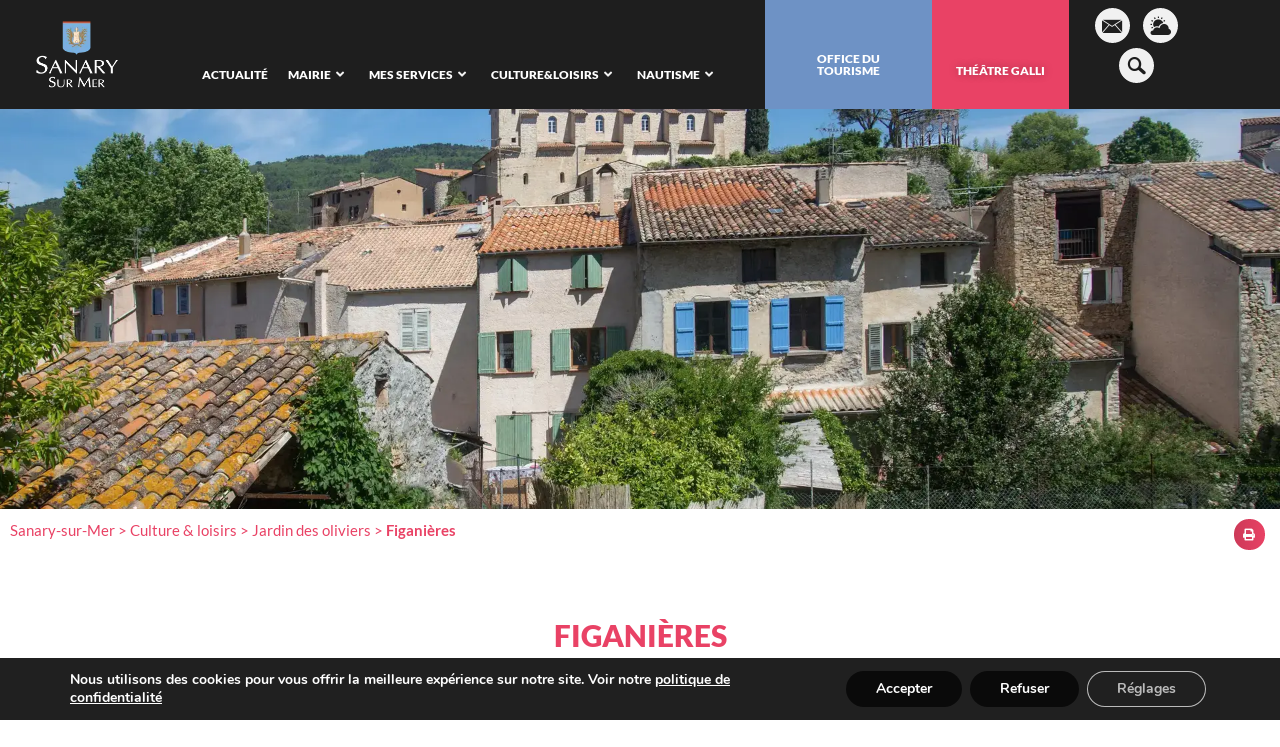

--- FILE ---
content_type: text/html; charset=UTF-8
request_url: https://www.sanarysurmer.com/culture-loisirs/jardin-des-oliviers/figanieres/
body_size: 40509
content:
<!doctype html>
<html lang="fr-FR">
<head>
	<meta charset="UTF-8">
	<meta name="viewport" content="width=device-width, initial-scale=1">
	<link rel="profile" href="https://gmpg.org/xfn/11">
	<meta name='robots' content='index, follow, max-image-preview:large, max-snippet:-1, max-video-preview:-1' />

	<!-- This site is optimized with the Yoast SEO plugin v26.6 - https://yoast.com/wordpress/plugins/seo/ -->
	<title>Figanières - Mairie de Sanary-sur-Mer</title>
	<link rel="canonical" href="https://www.sanarysurmer.com/culture-loisirs/jardin-des-oliviers/figanieres/" />
	<meta property="og:locale" content="fr_FR" />
	<meta property="og:type" content="article" />
	<meta property="og:title" content="Figanières - Mairie de Sanary-sur-Mer" />
	<meta property="og:description" content="La pression à froid ou à chaud, quelle différence ?" />
	<meta property="og:url" content="https://www.sanarysurmer.com/culture-loisirs/jardin-des-oliviers/figanieres/" />
	<meta property="og:site_name" content="Mairie de Sanary-sur-Mer" />
	<meta property="article:modified_time" content="2023-11-16T14:55:52+00:00" />
	<meta property="og:image" content="https://www.sanarysurmer.com/wp-content/uploads/2023/08/Claude-figanieres-oliviers-2023-03-2-scaled.jpg" />
	<meta property="og:image:width" content="2560" />
	<meta property="og:image:height" content="1706" />
	<meta property="og:image:type" content="image/jpeg" />
	<meta name="twitter:card" content="summary_large_image" />
	<meta name="twitter:label1" content="Durée de lecture estimée" />
	<meta name="twitter:data1" content="1 minute" />
	<script type="application/ld+json" class="yoast-schema-graph">{"@context":"https://schema.org","@graph":[{"@type":"WebPage","@id":"https://www.sanarysurmer.com/culture-loisirs/jardin-des-oliviers/figanieres/","url":"https://www.sanarysurmer.com/culture-loisirs/jardin-des-oliviers/figanieres/","name":"Figanières - Mairie de Sanary-sur-Mer","isPartOf":{"@id":"https://www.sanarysurmer.com/#website"},"primaryImageOfPage":{"@id":"https://www.sanarysurmer.com/culture-loisirs/jardin-des-oliviers/figanieres/#primaryimage"},"image":{"@id":"https://www.sanarysurmer.com/culture-loisirs/jardin-des-oliviers/figanieres/#primaryimage"},"thumbnailUrl":"https://www.sanarysurmer.com/wp-content/uploads/2023/08/Claude-figanieres-oliviers-2023-03-2-scaled.webp","datePublished":"2023-08-18T10:29:06+00:00","dateModified":"2023-11-16T14:55:52+00:00","breadcrumb":{"@id":"https://www.sanarysurmer.com/culture-loisirs/jardin-des-oliviers/figanieres/#breadcrumb"},"inLanguage":"fr-FR","potentialAction":[{"@type":"ReadAction","target":["https://www.sanarysurmer.com/culture-loisirs/jardin-des-oliviers/figanieres/"]}]},{"@type":"ImageObject","inLanguage":"fr-FR","@id":"https://www.sanarysurmer.com/culture-loisirs/jardin-des-oliviers/figanieres/#primaryimage","url":"https://www.sanarysurmer.com/wp-content/uploads/2023/08/Claude-figanieres-oliviers-2023-03-2-scaled.webp","contentUrl":"https://www.sanarysurmer.com/wp-content/uploads/2023/08/Claude-figanieres-oliviers-2023-03-2-scaled.webp","width":1920,"height":1280,"caption":"Figanières"},{"@type":"BreadcrumbList","@id":"https://www.sanarysurmer.com/culture-loisirs/jardin-des-oliviers/figanieres/#breadcrumb","itemListElement":[{"@type":"ListItem","position":1,"name":"Sanary-sur-Mer","item":"https://www.sanarysurmer.com/"},{"@type":"ListItem","position":2,"name":"Culture &#038; loisirs","item":"https://www.sanarysurmer.com/culture-loisirs/"},{"@type":"ListItem","position":3,"name":"Jardin des oliviers","item":"https://www.sanarysurmer.com/culture-loisirs/jardin-des-oliviers/"},{"@type":"ListItem","position":4,"name":"Figanières"}]},{"@type":"WebSite","@id":"https://www.sanarysurmer.com/#website","url":"https://www.sanarysurmer.com/","name":"Mairie de Sanary-sur-Mer","description":"","publisher":{"@id":"https://www.sanarysurmer.com/#organization"},"potentialAction":[{"@type":"SearchAction","target":{"@type":"EntryPoint","urlTemplate":"https://www.sanarysurmer.com/?s={search_term_string}"},"query-input":{"@type":"PropertyValueSpecification","valueRequired":true,"valueName":"search_term_string"}}],"inLanguage":"fr-FR"},{"@type":"Organization","@id":"https://www.sanarysurmer.com/#organization","name":"Mairie de Sanary-sur-Mer","url":"https://www.sanarysurmer.com/","logo":{"@type":"ImageObject","inLanguage":"fr-FR","@id":"https://www.sanarysurmer.com/#/schema/logo/image/","url":"https://www.sanarysurmer.com/wp-content/uploads/2022/09/Logo_Sanary_sur_Mer_Lettres_Blanches.webp","contentUrl":"https://www.sanarysurmer.com/wp-content/uploads/2022/09/Logo_Sanary_sur_Mer_Lettres_Blanches.webp","width":300,"height":212,"caption":"Mairie de Sanary-sur-Mer"},"image":{"@id":"https://www.sanarysurmer.com/#/schema/logo/image/"}}]}</script>
	<!-- / Yoast SEO plugin. -->


<link rel="alternate" type="application/rss+xml" title="Mairie de Sanary-sur-Mer &raquo; Flux" href="https://www.sanarysurmer.com/feed/" />
<link rel="alternate" type="application/rss+xml" title="Mairie de Sanary-sur-Mer &raquo; Flux des commentaires" href="https://www.sanarysurmer.com/comments/feed/" />
<link rel="alternate" title="oEmbed (JSON)" type="application/json+oembed" href="https://www.sanarysurmer.com/wp-json/oembed/1.0/embed?url=https%3A%2F%2Fwww.sanarysurmer.com%2Fculture-loisirs%2Fjardin-des-oliviers%2Ffiganieres%2F" />
<link rel="alternate" title="oEmbed (XML)" type="text/xml+oembed" href="https://www.sanarysurmer.com/wp-json/oembed/1.0/embed?url=https%3A%2F%2Fwww.sanarysurmer.com%2Fculture-loisirs%2Fjardin-des-oliviers%2Ffiganieres%2F&#038;format=xml" />
<style id='wp-img-auto-sizes-contain-inline-css'>
img:is([sizes=auto i],[sizes^="auto," i]){contain-intrinsic-size:3000px 1500px}
/*# sourceURL=wp-img-auto-sizes-contain-inline-css */
</style>
<link rel='stylesheet' id='dce-animations-css' href='https://www.sanarysurmer.com/wp-content/plugins/dynamic-content-for-elementor/assets/css/animations.css?ver=3.3.23' media='all' />
<link rel='stylesheet' id='hello-elementor-theme-style-css' href='https://www.sanarysurmer.com/wp-content/themes/hello-elementor/assets/css/theme.css?ver=3.4.5' media='all' />
<link rel='stylesheet' id='jet-menu-hello-css' href='https://www.sanarysurmer.com/wp-content/plugins/jet-menu/integration/themes/hello-elementor/assets/css/style.css?ver=2.4.7.1' media='all' />
<style id='wp-emoji-styles-inline-css'>

	img.wp-smiley, img.emoji {
		display: inline !important;
		border: none !important;
		box-shadow: none !important;
		height: 1em !important;
		width: 1em !important;
		margin: 0 0.07em !important;
		vertical-align: -0.1em !important;
		background: none !important;
		padding: 0 !important;
	}
/*# sourceURL=wp-emoji-styles-inline-css */
</style>
<style id='filebird-block-filebird-gallery-style-inline-css'>
ul.filebird-block-filebird-gallery{margin:auto!important;padding:0!important;width:100%}ul.filebird-block-filebird-gallery.layout-grid{display:grid;grid-gap:20px;align-items:stretch;grid-template-columns:repeat(var(--columns),1fr);justify-items:stretch}ul.filebird-block-filebird-gallery.layout-grid li img{border:1px solid #ccc;box-shadow:2px 2px 6px 0 rgba(0,0,0,.3);height:100%;max-width:100%;-o-object-fit:cover;object-fit:cover;width:100%}ul.filebird-block-filebird-gallery.layout-masonry{-moz-column-count:var(--columns);-moz-column-gap:var(--space);column-gap:var(--space);-moz-column-width:var(--min-width);columns:var(--min-width) var(--columns);display:block;overflow:auto}ul.filebird-block-filebird-gallery.layout-masonry li{margin-bottom:var(--space)}ul.filebird-block-filebird-gallery li{list-style:none}ul.filebird-block-filebird-gallery li figure{height:100%;margin:0;padding:0;position:relative;width:100%}ul.filebird-block-filebird-gallery li figure figcaption{background:linear-gradient(0deg,rgba(0,0,0,.7),rgba(0,0,0,.3) 70%,transparent);bottom:0;box-sizing:border-box;color:#fff;font-size:.8em;margin:0;max-height:100%;overflow:auto;padding:3em .77em .7em;position:absolute;text-align:center;width:100%;z-index:2}ul.filebird-block-filebird-gallery li figure figcaption a{color:inherit}

/*# sourceURL=https://www.sanarysurmer.com/wp-content/plugins/filebird/blocks/filebird-gallery/build/style-index.css */
</style>
<style id='global-styles-inline-css'>
:root{--wp--preset--aspect-ratio--square: 1;--wp--preset--aspect-ratio--4-3: 4/3;--wp--preset--aspect-ratio--3-4: 3/4;--wp--preset--aspect-ratio--3-2: 3/2;--wp--preset--aspect-ratio--2-3: 2/3;--wp--preset--aspect-ratio--16-9: 16/9;--wp--preset--aspect-ratio--9-16: 9/16;--wp--preset--color--black: #000000;--wp--preset--color--cyan-bluish-gray: #abb8c3;--wp--preset--color--white: #ffffff;--wp--preset--color--pale-pink: #f78da7;--wp--preset--color--vivid-red: #cf2e2e;--wp--preset--color--luminous-vivid-orange: #ff6900;--wp--preset--color--luminous-vivid-amber: #fcb900;--wp--preset--color--light-green-cyan: #7bdcb5;--wp--preset--color--vivid-green-cyan: #00d084;--wp--preset--color--pale-cyan-blue: #8ed1fc;--wp--preset--color--vivid-cyan-blue: #0693e3;--wp--preset--color--vivid-purple: #9b51e0;--wp--preset--gradient--vivid-cyan-blue-to-vivid-purple: linear-gradient(135deg,rgb(6,147,227) 0%,rgb(155,81,224) 100%);--wp--preset--gradient--light-green-cyan-to-vivid-green-cyan: linear-gradient(135deg,rgb(122,220,180) 0%,rgb(0,208,130) 100%);--wp--preset--gradient--luminous-vivid-amber-to-luminous-vivid-orange: linear-gradient(135deg,rgb(252,185,0) 0%,rgb(255,105,0) 100%);--wp--preset--gradient--luminous-vivid-orange-to-vivid-red: linear-gradient(135deg,rgb(255,105,0) 0%,rgb(207,46,46) 100%);--wp--preset--gradient--very-light-gray-to-cyan-bluish-gray: linear-gradient(135deg,rgb(238,238,238) 0%,rgb(169,184,195) 100%);--wp--preset--gradient--cool-to-warm-spectrum: linear-gradient(135deg,rgb(74,234,220) 0%,rgb(151,120,209) 20%,rgb(207,42,186) 40%,rgb(238,44,130) 60%,rgb(251,105,98) 80%,rgb(254,248,76) 100%);--wp--preset--gradient--blush-light-purple: linear-gradient(135deg,rgb(255,206,236) 0%,rgb(152,150,240) 100%);--wp--preset--gradient--blush-bordeaux: linear-gradient(135deg,rgb(254,205,165) 0%,rgb(254,45,45) 50%,rgb(107,0,62) 100%);--wp--preset--gradient--luminous-dusk: linear-gradient(135deg,rgb(255,203,112) 0%,rgb(199,81,192) 50%,rgb(65,88,208) 100%);--wp--preset--gradient--pale-ocean: linear-gradient(135deg,rgb(255,245,203) 0%,rgb(182,227,212) 50%,rgb(51,167,181) 100%);--wp--preset--gradient--electric-grass: linear-gradient(135deg,rgb(202,248,128) 0%,rgb(113,206,126) 100%);--wp--preset--gradient--midnight: linear-gradient(135deg,rgb(2,3,129) 0%,rgb(40,116,252) 100%);--wp--preset--font-size--small: 13px;--wp--preset--font-size--medium: 20px;--wp--preset--font-size--large: 36px;--wp--preset--font-size--x-large: 42px;--wp--preset--spacing--20: 0.44rem;--wp--preset--spacing--30: 0.67rem;--wp--preset--spacing--40: 1rem;--wp--preset--spacing--50: 1.5rem;--wp--preset--spacing--60: 2.25rem;--wp--preset--spacing--70: 3.38rem;--wp--preset--spacing--80: 5.06rem;--wp--preset--shadow--natural: 6px 6px 9px rgba(0, 0, 0, 0.2);--wp--preset--shadow--deep: 12px 12px 50px rgba(0, 0, 0, 0.4);--wp--preset--shadow--sharp: 6px 6px 0px rgba(0, 0, 0, 0.2);--wp--preset--shadow--outlined: 6px 6px 0px -3px rgb(255, 255, 255), 6px 6px rgb(0, 0, 0);--wp--preset--shadow--crisp: 6px 6px 0px rgb(0, 0, 0);}:root { --wp--style--global--content-size: 800px;--wp--style--global--wide-size: 1200px; }:where(body) { margin: 0; }.wp-site-blocks > .alignleft { float: left; margin-right: 2em; }.wp-site-blocks > .alignright { float: right; margin-left: 2em; }.wp-site-blocks > .aligncenter { justify-content: center; margin-left: auto; margin-right: auto; }:where(.wp-site-blocks) > * { margin-block-start: 24px; margin-block-end: 0; }:where(.wp-site-blocks) > :first-child { margin-block-start: 0; }:where(.wp-site-blocks) > :last-child { margin-block-end: 0; }:root { --wp--style--block-gap: 24px; }:root :where(.is-layout-flow) > :first-child{margin-block-start: 0;}:root :where(.is-layout-flow) > :last-child{margin-block-end: 0;}:root :where(.is-layout-flow) > *{margin-block-start: 24px;margin-block-end: 0;}:root :where(.is-layout-constrained) > :first-child{margin-block-start: 0;}:root :where(.is-layout-constrained) > :last-child{margin-block-end: 0;}:root :where(.is-layout-constrained) > *{margin-block-start: 24px;margin-block-end: 0;}:root :where(.is-layout-flex){gap: 24px;}:root :where(.is-layout-grid){gap: 24px;}.is-layout-flow > .alignleft{float: left;margin-inline-start: 0;margin-inline-end: 2em;}.is-layout-flow > .alignright{float: right;margin-inline-start: 2em;margin-inline-end: 0;}.is-layout-flow > .aligncenter{margin-left: auto !important;margin-right: auto !important;}.is-layout-constrained > .alignleft{float: left;margin-inline-start: 0;margin-inline-end: 2em;}.is-layout-constrained > .alignright{float: right;margin-inline-start: 2em;margin-inline-end: 0;}.is-layout-constrained > .aligncenter{margin-left: auto !important;margin-right: auto !important;}.is-layout-constrained > :where(:not(.alignleft):not(.alignright):not(.alignfull)){max-width: var(--wp--style--global--content-size);margin-left: auto !important;margin-right: auto !important;}.is-layout-constrained > .alignwide{max-width: var(--wp--style--global--wide-size);}body .is-layout-flex{display: flex;}.is-layout-flex{flex-wrap: wrap;align-items: center;}.is-layout-flex > :is(*, div){margin: 0;}body .is-layout-grid{display: grid;}.is-layout-grid > :is(*, div){margin: 0;}body{padding-top: 0px;padding-right: 0px;padding-bottom: 0px;padding-left: 0px;}a:where(:not(.wp-element-button)){text-decoration: underline;}:root :where(.wp-element-button, .wp-block-button__link){background-color: #32373c;border-width: 0;color: #fff;font-family: inherit;font-size: inherit;font-style: inherit;font-weight: inherit;letter-spacing: inherit;line-height: inherit;padding-top: calc(0.667em + 2px);padding-right: calc(1.333em + 2px);padding-bottom: calc(0.667em + 2px);padding-left: calc(1.333em + 2px);text-decoration: none;text-transform: inherit;}.has-black-color{color: var(--wp--preset--color--black) !important;}.has-cyan-bluish-gray-color{color: var(--wp--preset--color--cyan-bluish-gray) !important;}.has-white-color{color: var(--wp--preset--color--white) !important;}.has-pale-pink-color{color: var(--wp--preset--color--pale-pink) !important;}.has-vivid-red-color{color: var(--wp--preset--color--vivid-red) !important;}.has-luminous-vivid-orange-color{color: var(--wp--preset--color--luminous-vivid-orange) !important;}.has-luminous-vivid-amber-color{color: var(--wp--preset--color--luminous-vivid-amber) !important;}.has-light-green-cyan-color{color: var(--wp--preset--color--light-green-cyan) !important;}.has-vivid-green-cyan-color{color: var(--wp--preset--color--vivid-green-cyan) !important;}.has-pale-cyan-blue-color{color: var(--wp--preset--color--pale-cyan-blue) !important;}.has-vivid-cyan-blue-color{color: var(--wp--preset--color--vivid-cyan-blue) !important;}.has-vivid-purple-color{color: var(--wp--preset--color--vivid-purple) !important;}.has-black-background-color{background-color: var(--wp--preset--color--black) !important;}.has-cyan-bluish-gray-background-color{background-color: var(--wp--preset--color--cyan-bluish-gray) !important;}.has-white-background-color{background-color: var(--wp--preset--color--white) !important;}.has-pale-pink-background-color{background-color: var(--wp--preset--color--pale-pink) !important;}.has-vivid-red-background-color{background-color: var(--wp--preset--color--vivid-red) !important;}.has-luminous-vivid-orange-background-color{background-color: var(--wp--preset--color--luminous-vivid-orange) !important;}.has-luminous-vivid-amber-background-color{background-color: var(--wp--preset--color--luminous-vivid-amber) !important;}.has-light-green-cyan-background-color{background-color: var(--wp--preset--color--light-green-cyan) !important;}.has-vivid-green-cyan-background-color{background-color: var(--wp--preset--color--vivid-green-cyan) !important;}.has-pale-cyan-blue-background-color{background-color: var(--wp--preset--color--pale-cyan-blue) !important;}.has-vivid-cyan-blue-background-color{background-color: var(--wp--preset--color--vivid-cyan-blue) !important;}.has-vivid-purple-background-color{background-color: var(--wp--preset--color--vivid-purple) !important;}.has-black-border-color{border-color: var(--wp--preset--color--black) !important;}.has-cyan-bluish-gray-border-color{border-color: var(--wp--preset--color--cyan-bluish-gray) !important;}.has-white-border-color{border-color: var(--wp--preset--color--white) !important;}.has-pale-pink-border-color{border-color: var(--wp--preset--color--pale-pink) !important;}.has-vivid-red-border-color{border-color: var(--wp--preset--color--vivid-red) !important;}.has-luminous-vivid-orange-border-color{border-color: var(--wp--preset--color--luminous-vivid-orange) !important;}.has-luminous-vivid-amber-border-color{border-color: var(--wp--preset--color--luminous-vivid-amber) !important;}.has-light-green-cyan-border-color{border-color: var(--wp--preset--color--light-green-cyan) !important;}.has-vivid-green-cyan-border-color{border-color: var(--wp--preset--color--vivid-green-cyan) !important;}.has-pale-cyan-blue-border-color{border-color: var(--wp--preset--color--pale-cyan-blue) !important;}.has-vivid-cyan-blue-border-color{border-color: var(--wp--preset--color--vivid-cyan-blue) !important;}.has-vivid-purple-border-color{border-color: var(--wp--preset--color--vivid-purple) !important;}.has-vivid-cyan-blue-to-vivid-purple-gradient-background{background: var(--wp--preset--gradient--vivid-cyan-blue-to-vivid-purple) !important;}.has-light-green-cyan-to-vivid-green-cyan-gradient-background{background: var(--wp--preset--gradient--light-green-cyan-to-vivid-green-cyan) !important;}.has-luminous-vivid-amber-to-luminous-vivid-orange-gradient-background{background: var(--wp--preset--gradient--luminous-vivid-amber-to-luminous-vivid-orange) !important;}.has-luminous-vivid-orange-to-vivid-red-gradient-background{background: var(--wp--preset--gradient--luminous-vivid-orange-to-vivid-red) !important;}.has-very-light-gray-to-cyan-bluish-gray-gradient-background{background: var(--wp--preset--gradient--very-light-gray-to-cyan-bluish-gray) !important;}.has-cool-to-warm-spectrum-gradient-background{background: var(--wp--preset--gradient--cool-to-warm-spectrum) !important;}.has-blush-light-purple-gradient-background{background: var(--wp--preset--gradient--blush-light-purple) !important;}.has-blush-bordeaux-gradient-background{background: var(--wp--preset--gradient--blush-bordeaux) !important;}.has-luminous-dusk-gradient-background{background: var(--wp--preset--gradient--luminous-dusk) !important;}.has-pale-ocean-gradient-background{background: var(--wp--preset--gradient--pale-ocean) !important;}.has-electric-grass-gradient-background{background: var(--wp--preset--gradient--electric-grass) !important;}.has-midnight-gradient-background{background: var(--wp--preset--gradient--midnight) !important;}.has-small-font-size{font-size: var(--wp--preset--font-size--small) !important;}.has-medium-font-size{font-size: var(--wp--preset--font-size--medium) !important;}.has-large-font-size{font-size: var(--wp--preset--font-size--large) !important;}.has-x-large-font-size{font-size: var(--wp--preset--font-size--x-large) !important;}
:root :where(.wp-block-pullquote){font-size: 1.5em;line-height: 1.6;}
/*# sourceURL=global-styles-inline-css */
</style>
<link rel='stylesheet' id='dce-style-css' href='https://www.sanarysurmer.com/wp-content/plugins/dynamic-content-for-elementor/assets/css/style.css?ver=3.3.23' media='all' />
<link rel='stylesheet' id='dce-hidden-label-css' href='https://www.sanarysurmer.com/wp-content/plugins/dynamic-content-for-elementor/assets/css/hidden-label.css?ver=3.3.23' media='all' />
<link rel='stylesheet' id='dce-dynamic-visibility-css' href='https://www.sanarysurmer.com/wp-content/plugins/dynamic-content-for-elementor/assets/css/dynamic-visibility.css?ver=3.3.23' media='all' />
<link rel='stylesheet' id='dce-tooltip-css' href='https://www.sanarysurmer.com/wp-content/plugins/dynamic-content-for-elementor/assets/css/tooltip.css?ver=3.3.23' media='all' />
<link rel='stylesheet' id='dce-pageScroll-css' href='https://www.sanarysurmer.com/wp-content/plugins/dynamic-content-for-elementor/assets/css/page-scroll.css?ver=3.3.23' media='all' />
<link rel='stylesheet' id='dce-reveal-css' href='https://www.sanarysurmer.com/wp-content/plugins/dynamic-content-for-elementor/assets/css/reveal.css?ver=3.3.23' media='all' />
<link rel='stylesheet' id='dce-plyr-css' href='https://www.sanarysurmer.com/wp-content/plugins/dynamic-content-for-elementor/assets/node/plyr/plyr.css?ver=3.3.23' media='all' />
<link rel='stylesheet' id='hello-elementor-css' href='https://www.sanarysurmer.com/wp-content/themes/hello-elementor/assets/css/reset.css?ver=3.4.5' media='all' />
<link rel='stylesheet' id='hello-elementor-header-footer-css' href='https://www.sanarysurmer.com/wp-content/themes/hello-elementor/assets/css/header-footer.css?ver=3.4.5' media='all' />
<link rel='stylesheet' id='jet-menu-public-styles-css' href='https://www.sanarysurmer.com/wp-content/plugins/jet-menu/assets/public/css/public.css?ver=2.4.7.1' media='all' />
<link rel='stylesheet' id='elementor-frontend-css' href='https://www.sanarysurmer.com/wp-content/plugins/elementor/assets/css/frontend.min.css?ver=3.34.0' media='all' />
<style id='elementor-frontend-inline-css'>
.elementor-81 .elementor-element.elementor-element-c4623dc:not(.elementor-motion-effects-element-type-background), .elementor-81 .elementor-element.elementor-element-c4623dc > .elementor-motion-effects-container > .elementor-motion-effects-layer{background-image:url("https://www.sanarysurmer.com/wp-content/uploads/2023/08/Claude-figanieres-oliviers-2023-03-2-scaled.webp");}
/*# sourceURL=elementor-frontend-inline-css */
</style>
<link rel='stylesheet' id='widget-image-css' href='https://www.sanarysurmer.com/wp-content/plugins/elementor/assets/css/widget-image.min.css?ver=3.34.0' media='all' />
<link rel='stylesheet' id='widget-social-icons-css' href='https://www.sanarysurmer.com/wp-content/plugins/elementor/assets/css/widget-social-icons.min.css?ver=3.34.0' media='all' />
<link rel='stylesheet' id='e-apple-webkit-css' href='https://www.sanarysurmer.com/wp-content/plugins/elementor/assets/css/conditionals/apple-webkit.min.css?ver=3.34.0' media='all' />
<link rel='stylesheet' id='e-sticky-css' href='https://www.sanarysurmer.com/wp-content/plugins/elementor-pro/assets/css/modules/sticky.min.css?ver=3.34.0' media='all' />
<link rel='stylesheet' id='e-motion-fx-css' href='https://www.sanarysurmer.com/wp-content/plugins/elementor-pro/assets/css/modules/motion-fx.min.css?ver=3.34.0' media='all' />
<link rel='stylesheet' id='widget-heading-css' href='https://www.sanarysurmer.com/wp-content/plugins/elementor/assets/css/widget-heading.min.css?ver=3.34.0' media='all' />
<link rel='stylesheet' id='widget-icon-list-css' href='https://www.sanarysurmer.com/wp-content/plugins/elementor/assets/css/widget-icon-list.min.css?ver=3.34.0' media='all' />
<link rel='stylesheet' id='widget-nav-menu-css' href='https://www.sanarysurmer.com/wp-content/plugins/elementor-pro/assets/css/widget-nav-menu.min.css?ver=3.34.0' media='all' />
<link rel='stylesheet' id='widget-breadcrumbs-css' href='https://www.sanarysurmer.com/wp-content/plugins/elementor-pro/assets/css/widget-breadcrumbs.min.css?ver=3.34.0' media='all' />
<link rel='stylesheet' id='widget-share-buttons-css' href='https://www.sanarysurmer.com/wp-content/plugins/elementor-pro/assets/css/widget-share-buttons.min.css?ver=3.34.0' media='all' />
<link rel='stylesheet' id='elementor-icons-shared-0-css' href='https://www.sanarysurmer.com/wp-content/plugins/elementor/assets/lib/font-awesome/css/fontawesome.min.css?ver=5.15.3' media='all' />
<link rel='stylesheet' id='elementor-icons-fa-solid-css' href='https://www.sanarysurmer.com/wp-content/plugins/elementor/assets/lib/font-awesome/css/solid.min.css?ver=5.15.3' media='all' />
<link rel='stylesheet' id='elementor-icons-fa-brands-css' href='https://www.sanarysurmer.com/wp-content/plugins/elementor/assets/lib/font-awesome/css/brands.min.css?ver=5.15.3' media='all' />
<link rel='stylesheet' id='widget-divider-css' href='https://www.sanarysurmer.com/wp-content/plugins/elementor/assets/css/widget-divider.min.css?ver=3.34.0' media='all' />
<link rel='stylesheet' id='elementor-icons-css' href='https://www.sanarysurmer.com/wp-content/plugins/elementor/assets/lib/eicons/css/elementor-icons.min.css?ver=5.45.0' media='all' />
<link rel='stylesheet' id='elementor-post-6-css' href='https://www.sanarysurmer.com/wp-content/uploads/elementor/css/post-6.css?ver=1768594123' media='all' />
<link rel='stylesheet' id='amelia-elementor-widget-font-css' href='https://www.sanarysurmer.com/wp-content/plugins/ameliabooking/public/css/frontend/elementor.css?ver=9.0.3' media='all' />
<link rel='stylesheet' id='dashicons-css' href='https://www.sanarysurmer.com/wp-includes/css/dashicons.min.css?ver=6.9' media='all' />
<link rel='stylesheet' id='widget-video-css' href='https://www.sanarysurmer.com/wp-content/plugins/elementor/assets/css/widget-video.min.css?ver=3.34.0' media='all' />
<link rel='stylesheet' id='elementor-post-11705-css' href='https://www.sanarysurmer.com/wp-content/uploads/elementor/css/post-11705.css?ver=1768647086' media='all' />
<link rel='stylesheet' id='elementor-post-14-css' href='https://www.sanarysurmer.com/wp-content/uploads/elementor/css/post-14.css?ver=1768594124' media='all' />
<link rel='stylesheet' id='elementor-post-69-css' href='https://www.sanarysurmer.com/wp-content/uploads/elementor/css/post-69.css?ver=1768594124' media='all' />
<link rel='stylesheet' id='elementor-post-81-css' href='https://www.sanarysurmer.com/wp-content/uploads/elementor/css/post-81.css?ver=1768594130' media='all' />
<link rel='stylesheet' id='hello-elementor-child-style-css' href='https://www.sanarysurmer.com/wp-content/themes/hello-theme-child-master/style.css?ver=1.0.0' media='all' />
<link rel='stylesheet' id='moove_gdpr_frontend-css' href='https://www.sanarysurmer.com/wp-content/plugins/gdpr-cookie-compliance/dist/styles/gdpr-main.css?ver=5.0.9' media='all' />
<style id='moove_gdpr_frontend-inline-css'>
#moove_gdpr_cookie_modal,#moove_gdpr_cookie_info_bar,.gdpr_cookie_settings_shortcode_content{font-family:&#039;Nunito&#039;,sans-serif}#moove_gdpr_save_popup_settings_button{background-color:#373737;color:#fff}#moove_gdpr_save_popup_settings_button:hover{background-color:#000}#moove_gdpr_cookie_info_bar .moove-gdpr-info-bar-container .moove-gdpr-info-bar-content a.mgbutton,#moove_gdpr_cookie_info_bar .moove-gdpr-info-bar-container .moove-gdpr-info-bar-content button.mgbutton{background-color:#0a0a0a}#moove_gdpr_cookie_modal .moove-gdpr-modal-content .moove-gdpr-modal-footer-content .moove-gdpr-button-holder a.mgbutton,#moove_gdpr_cookie_modal .moove-gdpr-modal-content .moove-gdpr-modal-footer-content .moove-gdpr-button-holder button.mgbutton,.gdpr_cookie_settings_shortcode_content .gdpr-shr-button.button-green{background-color:#0a0a0a;border-color:#0a0a0a}#moove_gdpr_cookie_modal .moove-gdpr-modal-content .moove-gdpr-modal-footer-content .moove-gdpr-button-holder a.mgbutton:hover,#moove_gdpr_cookie_modal .moove-gdpr-modal-content .moove-gdpr-modal-footer-content .moove-gdpr-button-holder button.mgbutton:hover,.gdpr_cookie_settings_shortcode_content .gdpr-shr-button.button-green:hover{background-color:#fff;color:#0a0a0a}#moove_gdpr_cookie_modal .moove-gdpr-modal-content .moove-gdpr-modal-close i,#moove_gdpr_cookie_modal .moove-gdpr-modal-content .moove-gdpr-modal-close span.gdpr-icon{background-color:#0a0a0a;border:1px solid #0a0a0a}#moove_gdpr_cookie_info_bar span.moove-gdpr-infobar-allow-all.focus-g,#moove_gdpr_cookie_info_bar span.moove-gdpr-infobar-allow-all:focus,#moove_gdpr_cookie_info_bar button.moove-gdpr-infobar-allow-all.focus-g,#moove_gdpr_cookie_info_bar button.moove-gdpr-infobar-allow-all:focus,#moove_gdpr_cookie_info_bar span.moove-gdpr-infobar-reject-btn.focus-g,#moove_gdpr_cookie_info_bar span.moove-gdpr-infobar-reject-btn:focus,#moove_gdpr_cookie_info_bar button.moove-gdpr-infobar-reject-btn.focus-g,#moove_gdpr_cookie_info_bar button.moove-gdpr-infobar-reject-btn:focus,#moove_gdpr_cookie_info_bar span.change-settings-button.focus-g,#moove_gdpr_cookie_info_bar span.change-settings-button:focus,#moove_gdpr_cookie_info_bar button.change-settings-button.focus-g,#moove_gdpr_cookie_info_bar button.change-settings-button:focus{-webkit-box-shadow:0 0 1px 3px #0a0a0a;-moz-box-shadow:0 0 1px 3px #0a0a0a;box-shadow:0 0 1px 3px #0a0a0a}#moove_gdpr_cookie_modal .moove-gdpr-modal-content .moove-gdpr-modal-close i:hover,#moove_gdpr_cookie_modal .moove-gdpr-modal-content .moove-gdpr-modal-close span.gdpr-icon:hover,#moove_gdpr_cookie_info_bar span[data-href]>u.change-settings-button{color:#0a0a0a}#moove_gdpr_cookie_modal .moove-gdpr-modal-content .moove-gdpr-modal-left-content #moove-gdpr-menu li.menu-item-selected a span.gdpr-icon,#moove_gdpr_cookie_modal .moove-gdpr-modal-content .moove-gdpr-modal-left-content #moove-gdpr-menu li.menu-item-selected button span.gdpr-icon{color:inherit}#moove_gdpr_cookie_modal .moove-gdpr-modal-content .moove-gdpr-modal-left-content #moove-gdpr-menu li a span.gdpr-icon,#moove_gdpr_cookie_modal .moove-gdpr-modal-content .moove-gdpr-modal-left-content #moove-gdpr-menu li button span.gdpr-icon{color:inherit}#moove_gdpr_cookie_modal .gdpr-acc-link{line-height:0;font-size:0;color:transparent;position:absolute}#moove_gdpr_cookie_modal .moove-gdpr-modal-content .moove-gdpr-modal-close:hover i,#moove_gdpr_cookie_modal .moove-gdpr-modal-content .moove-gdpr-modal-left-content #moove-gdpr-menu li a,#moove_gdpr_cookie_modal .moove-gdpr-modal-content .moove-gdpr-modal-left-content #moove-gdpr-menu li button,#moove_gdpr_cookie_modal .moove-gdpr-modal-content .moove-gdpr-modal-left-content #moove-gdpr-menu li button i,#moove_gdpr_cookie_modal .moove-gdpr-modal-content .moove-gdpr-modal-left-content #moove-gdpr-menu li a i,#moove_gdpr_cookie_modal .moove-gdpr-modal-content .moove-gdpr-tab-main .moove-gdpr-tab-main-content a:hover,#moove_gdpr_cookie_info_bar.moove-gdpr-dark-scheme .moove-gdpr-info-bar-container .moove-gdpr-info-bar-content a.mgbutton:hover,#moove_gdpr_cookie_info_bar.moove-gdpr-dark-scheme .moove-gdpr-info-bar-container .moove-gdpr-info-bar-content button.mgbutton:hover,#moove_gdpr_cookie_info_bar.moove-gdpr-dark-scheme .moove-gdpr-info-bar-container .moove-gdpr-info-bar-content a:hover,#moove_gdpr_cookie_info_bar.moove-gdpr-dark-scheme .moove-gdpr-info-bar-container .moove-gdpr-info-bar-content button:hover,#moove_gdpr_cookie_info_bar.moove-gdpr-dark-scheme .moove-gdpr-info-bar-container .moove-gdpr-info-bar-content span.change-settings-button:hover,#moove_gdpr_cookie_info_bar.moove-gdpr-dark-scheme .moove-gdpr-info-bar-container .moove-gdpr-info-bar-content button.change-settings-button:hover,#moove_gdpr_cookie_info_bar.moove-gdpr-dark-scheme .moove-gdpr-info-bar-container .moove-gdpr-info-bar-content u.change-settings-button:hover,#moove_gdpr_cookie_info_bar span[data-href]>u.change-settings-button,#moove_gdpr_cookie_info_bar.moove-gdpr-dark-scheme .moove-gdpr-info-bar-container .moove-gdpr-info-bar-content a.mgbutton.focus-g,#moove_gdpr_cookie_info_bar.moove-gdpr-dark-scheme .moove-gdpr-info-bar-container .moove-gdpr-info-bar-content button.mgbutton.focus-g,#moove_gdpr_cookie_info_bar.moove-gdpr-dark-scheme .moove-gdpr-info-bar-container .moove-gdpr-info-bar-content a.focus-g,#moove_gdpr_cookie_info_bar.moove-gdpr-dark-scheme .moove-gdpr-info-bar-container .moove-gdpr-info-bar-content button.focus-g,#moove_gdpr_cookie_info_bar.moove-gdpr-dark-scheme .moove-gdpr-info-bar-container .moove-gdpr-info-bar-content a.mgbutton:focus,#moove_gdpr_cookie_info_bar.moove-gdpr-dark-scheme .moove-gdpr-info-bar-container .moove-gdpr-info-bar-content button.mgbutton:focus,#moove_gdpr_cookie_info_bar.moove-gdpr-dark-scheme .moove-gdpr-info-bar-container .moove-gdpr-info-bar-content a:focus,#moove_gdpr_cookie_info_bar.moove-gdpr-dark-scheme .moove-gdpr-info-bar-container .moove-gdpr-info-bar-content button:focus,#moove_gdpr_cookie_info_bar.moove-gdpr-dark-scheme .moove-gdpr-info-bar-container .moove-gdpr-info-bar-content span.change-settings-button.focus-g,span.change-settings-button:focus,button.change-settings-button.focus-g,button.change-settings-button:focus,#moove_gdpr_cookie_info_bar.moove-gdpr-dark-scheme .moove-gdpr-info-bar-container .moove-gdpr-info-bar-content u.change-settings-button.focus-g,#moove_gdpr_cookie_info_bar.moove-gdpr-dark-scheme .moove-gdpr-info-bar-container .moove-gdpr-info-bar-content u.change-settings-button:focus{color:#0a0a0a}#moove_gdpr_cookie_modal .moove-gdpr-branding.focus-g span,#moove_gdpr_cookie_modal .moove-gdpr-modal-content .moove-gdpr-tab-main a.focus-g,#moove_gdpr_cookie_modal .moove-gdpr-modal-content .moove-gdpr-tab-main .gdpr-cd-details-toggle.focus-g{color:#0a0a0a}#moove_gdpr_cookie_modal.gdpr_lightbox-hide{display:none}
/*# sourceURL=moove_gdpr_frontend-inline-css */
</style>
<link rel='stylesheet' id='ecs-styles-css' href='https://www.sanarysurmer.com/wp-content/plugins/ele-custom-skin/assets/css/ecs-style.css?ver=3.1.9' media='all' />
<link rel='stylesheet' id='elementor-post-164-css' href='https://www.sanarysurmer.com/wp-content/uploads/elementor/css/post-164.css?ver=1688030373' media='all' />
<link rel='stylesheet' id='elementor-gf-local-lato-css' href='https://www.sanarysurmer.com/wp-content/uploads/elementor/google-fonts/css/lato.css?ver=1742298032' media='all' />
<link rel='stylesheet' id='elementor-icons-icomoon-1-css' href='https://www.sanarysurmer.com/wp-content/uploads/elementor/custom-icons/icomoon-1/style.css?ver=1.0.0' media='all' />
<script src="https://www.sanarysurmer.com/wp-includes/js/jquery/jquery.min.js?ver=3.7.1" id="jquery-core-js"></script>
<script src="https://www.sanarysurmer.com/wp-includes/js/jquery/jquery-migrate.min.js?ver=3.4.1" id="jquery-migrate-js"></script>
<script id="ecs_ajax_load-js-extra">
var ecs_ajax_params = {"ajaxurl":"https://www.sanarysurmer.com/wp-admin/admin-ajax.php","posts":"{\"page\":0,\"pagename\":\"figanieres\",\"error\":\"\",\"m\":\"\",\"p\":0,\"post_parent\":\"\",\"subpost\":\"\",\"subpost_id\":\"\",\"attachment\":\"\",\"attachment_id\":0,\"name\":\"figanieres\",\"page_id\":0,\"second\":\"\",\"minute\":\"\",\"hour\":\"\",\"day\":0,\"monthnum\":0,\"year\":0,\"w\":0,\"category_name\":\"\",\"tag\":\"\",\"cat\":\"\",\"tag_id\":\"\",\"author\":\"\",\"author_name\":\"\",\"feed\":\"\",\"tb\":\"\",\"paged\":0,\"meta_key\":\"\",\"meta_value\":\"\",\"preview\":\"\",\"s\":\"\",\"sentence\":\"\",\"title\":\"\",\"fields\":\"all\",\"menu_order\":\"\",\"embed\":\"\",\"category__in\":[],\"category__not_in\":[],\"category__and\":[],\"post__in\":[],\"post__not_in\":[],\"post_name__in\":[],\"tag__in\":[],\"tag__not_in\":[],\"tag__and\":[],\"tag_slug__in\":[],\"tag_slug__and\":[],\"post_parent__in\":[],\"post_parent__not_in\":[],\"author__in\":[],\"author__not_in\":[],\"search_columns\":[],\"ignore_sticky_posts\":false,\"suppress_filters\":false,\"cache_results\":true,\"update_post_term_cache\":true,\"update_menu_item_cache\":false,\"lazy_load_term_meta\":true,\"update_post_meta_cache\":true,\"post_type\":\"\",\"posts_per_page\":12,\"nopaging\":false,\"comments_per_page\":\"50\",\"no_found_rows\":false,\"order\":\"DESC\"}"};
//# sourceURL=ecs_ajax_load-js-extra
</script>
<script src="https://www.sanarysurmer.com/wp-content/plugins/ele-custom-skin/assets/js/ecs_ajax_pagination.js?ver=3.1.9" id="ecs_ajax_load-js"></script>
<script src="https://www.sanarysurmer.com/wp-content/plugins/ele-custom-skin/assets/js/ecs.js?ver=3.1.9" id="ecs-script-js"></script>
<link rel="https://api.w.org/" href="https://www.sanarysurmer.com/wp-json/" /><link rel="alternate" title="JSON" type="application/json" href="https://www.sanarysurmer.com/wp-json/wp/v2/pages/11705" /><link rel="EditURI" type="application/rsd+xml" title="RSD" href="https://www.sanarysurmer.com/xmlrpc.php?rsd" />
<meta name="generator" content="WordPress 6.9" />
<link rel='shortlink' href='https://www.sanarysurmer.com/?p=11705' />
<meta name="generator" content="Elementor 3.34.0; features: additional_custom_breakpoints; settings: css_print_method-external, google_font-enabled, font_display-auto">
<script>
jQuery(document).ready(function($) {
var delay = 100; setTimeout(function() {
$('.elementor-tab-title').removeClass('elementor-active');
 $('.elementor-tab-content').css('display', 'none'); }, delay);
});
</script>
			<style>
				.e-con.e-parent:nth-of-type(n+4):not(.e-lazyloaded):not(.e-no-lazyload),
				.e-con.e-parent:nth-of-type(n+4):not(.e-lazyloaded):not(.e-no-lazyload) * {
					background-image: none !important;
				}
				@media screen and (max-height: 1024px) {
					.e-con.e-parent:nth-of-type(n+3):not(.e-lazyloaded):not(.e-no-lazyload),
					.e-con.e-parent:nth-of-type(n+3):not(.e-lazyloaded):not(.e-no-lazyload) * {
						background-image: none !important;
					}
				}
				@media screen and (max-height: 640px) {
					.e-con.e-parent:nth-of-type(n+2):not(.e-lazyloaded):not(.e-no-lazyload),
					.e-con.e-parent:nth-of-type(n+2):not(.e-lazyloaded):not(.e-no-lazyload) * {
						background-image: none !important;
					}
				}
			</style>
			<link rel="icon" href="https://www.sanarysurmer.com/wp-content/uploads/2022/09/Favicon_Logo_Sanary_sur_Mer-150x150.webp" sizes="32x32" />
<link rel="icon" href="https://www.sanarysurmer.com/wp-content/uploads/2022/09/Favicon_Logo_Sanary_sur_Mer-300x300.webp" sizes="192x192" />
<link rel="apple-touch-icon" href="https://www.sanarysurmer.com/wp-content/uploads/2022/09/Favicon_Logo_Sanary_sur_Mer-300x300.webp" />
<meta name="msapplication-TileImage" content="https://www.sanarysurmer.com/wp-content/uploads/2022/09/Favicon_Logo_Sanary_sur_Mer-300x300.webp" />
</head>
<body class="wp-singular page-template-default page page-id-11705 page-child parent-pageid-1586 wp-custom-logo wp-embed-responsive wp-theme-hello-elementor wp-child-theme-hello-theme-child-master eio-default hello-elementor-default jet-mega-menu-location elementor-default elementor-kit-6 elementor-page elementor-page-11705 elementor-page-81">


<a class="skip-link screen-reader-text" href="#content">Aller au contenu</a>

		<header data-elementor-type="header" data-elementor-id="14" class="elementor elementor-14 elementor-location-header" data-elementor-post-type="elementor_library">
					<section class="elementor-section elementor-top-section elementor-element elementor-element-4cc5ffc elementor-section-height-min-height elementor-section-items-stretch elementor-section-boxed elementor-section-height-default" data-id="4cc5ffc" data-element_type="section" data-settings="{&quot;background_background&quot;:&quot;classic&quot;,&quot;motion_fx_motion_fx_scrolling&quot;:&quot;yes&quot;,&quot;sticky&quot;:&quot;top&quot;,&quot;animation&quot;:&quot;none&quot;,&quot;motion_fx_devices&quot;:[&quot;desktop&quot;,&quot;tablet&quot;,&quot;mobile&quot;],&quot;sticky_on&quot;:[&quot;desktop&quot;,&quot;tablet&quot;,&quot;mobile&quot;],&quot;sticky_offset&quot;:0,&quot;sticky_effects_offset&quot;:0,&quot;sticky_anchor_link_offset&quot;:0}">
						<div class="elementor-container elementor-column-gap-no">
					<div class="elementor-column elementor-col-14 elementor-top-column elementor-element elementor-element-8b23614" data-id="8b23614" data-element_type="column">
			<div class="elementor-widget-wrap elementor-element-populated">
						<div class="elementor-element elementor-element-5f6fa58 elementor-widget elementor-widget-theme-site-logo elementor-widget-image" data-id="5f6fa58" data-element_type="widget" data-widget_type="theme-site-logo.default">
				<div class="elementor-widget-container">
											<a href="https://www.sanarysurmer.com">
			<img width="300" height="212" src="https://www.sanarysurmer.com/wp-content/uploads/2022/09/Logo_Sanary_sur_Mer_Lettres_Blanches.webp" class="attachment-full size-full wp-image-66" alt="Logo ville de Sanary-sur-mer" />				</a>
											</div>
				</div>
					</div>
		</div>
				<div class="elementor-column elementor-col-14 elementor-top-column elementor-element elementor-element-95b549e elementor-hidden-desktop elementor-hidden-tablet" data-id="95b549e" data-element_type="column">
			<div class="elementor-widget-wrap elementor-element-populated">
						<div class="elementor-element elementor-element-16cdaac elementor-shape-circle elementor-grid-0 e-grid-align-center elementor-widget elementor-widget-social-icons" data-id="16cdaac" data-element_type="widget" data-widget_type="social-icons.default">
				<div class="elementor-widget-container">
							<div class="elementor-social-icons-wrapper elementor-grid" role="list">
							<span class="elementor-grid-item" role="listitem">
					<a class="elementor-icon elementor-social-icon elementor-social-icon-icon-icones_contact elementor-repeater-item-64158cb" href="https://www.sanarysurmer.com/contact/" target="_blank">
						<span class="elementor-screen-only">Icon-icones_contact</span>
						<i aria-hidden="true" class="icon icon-icones_contact"></i>					</a>
				</span>
							<span class="elementor-grid-item" role="listitem">
					<a class="elementor-icon elementor-social-icon elementor-social-icon-icon-icones_meteo elementor-repeater-item-0622da4" href="#elementor-action%3Aaction%3Dpopup%3Aopen%26settings%3DeyJpZCI6IjE4ODMiLCJ0b2dnbGUiOmZhbHNlfQ%3D%3D" target="_blank">
						<span class="elementor-screen-only">Icon-icones_meteo</span>
						<i aria-hidden="true" class="icon icon-icones_meteo"></i>					</a>
				</span>
							<span class="elementor-grid-item" role="listitem">
					<a class="elementor-icon elementor-social-icon elementor-social-icon-icon-icones_rechercher elementor-repeater-item-ba94835" href="#elementor-action%3Aaction%3Dpopup%3Aopen%26settings%3DeyJpZCI6IjE2NzkiLCJ0b2dnbGUiOmZhbHNlfQ%3D%3D" target="_blank">
						<span class="elementor-screen-only">Icon-icones_rechercher</span>
						<i aria-hidden="true" class="icon icon-icones_rechercher"></i>					</a>
				</span>
					</div>
						</div>
				</div>
					</div>
		</div>
				<div class="elementor-column elementor-col-14 elementor-top-column elementor-element elementor-element-5ee1676 elementor-hidden-desktop elementor-hidden-tablet" data-id="5ee1676" data-element_type="column">
			<div class="elementor-widget-wrap elementor-element-populated">
						<div class="elementor-element elementor-element-8599e29 elementor-view-default elementor-widget elementor-widget-icon" data-id="8599e29" data-element_type="widget" data-widget_type="icon.default">
				<div class="elementor-widget-container">
							<div class="elementor-icon-wrapper">
			<a class="elementor-icon" href="#elementor-action%3Aaction%3Dpopup%3Aopen%26settings%3DeyJpZCI6IjMzNjkiLCJ0b2dnbGUiOmZhbHNlfQ%3D%3D">
			<i aria-hidden="true" class="fas fa-bars"></i>			</a>
		</div>
						</div>
				</div>
					</div>
		</div>
				<div class="elementor-column elementor-col-14 elementor-top-column elementor-element elementor-element-70d41b4 elementor-hidden-mobile" data-id="70d41b4" data-element_type="column">
			<div class="elementor-widget-wrap elementor-element-populated">
						<div class="elementor-element elementor-element-b052f5f elementor-hidden-tablet elementor-hidden-mobile elementor-widget elementor-widget-jet-mega-menu" data-id="b052f5f" data-element_type="widget" data-widget_type="jet-mega-menu.default">
				<div class="elementor-widget-container">
					<div class="jet-mega-menu jet-mega-menu--layout-horizontal jet-mega-menu--sub-position-right jet-mega-menu--dropdown-layout-default jet-mega-menu--dropdown-position-right jet-mega-menu--animation-fade jet-mega-menu--location-elementor    jet-mega-menu--fill-svg-icons" data-settings='{"menuId":"5","menuUniqId":"697cab10b3ccf","rollUp":false,"megaAjaxLoad":false,"layout":"horizontal","subEvent":"hover","mouseLeaveDelay":500,"subTrigger":"item","subPosition":"right","megaWidthType":"selector","megaWidthSelector":".elementor-location-header","breakpoint":768}'><div class="jet-mega-menu-toggle" role="button" tabindex="0" aria-label="Open/Close Menu"><div class="jet-mega-menu-toggle-icon jet-mega-menu-toggle-icon--default-state"><i class="fas fa-bars"></i></div><div class="jet-mega-menu-toggle-icon jet-mega-menu-toggle-icon--opened-state"><i class="fas fa-times"></i></div></div><nav class="jet-mega-menu-container" aria-label="Main nav"><ul class="jet-mega-menu-list"><li id="jet-mega-menu-item-445" class="jet-mega-menu-item jet-mega-menu-item-type-post_type jet-mega-menu-item-object-page jet-mega-menu-item--default jet-mega-menu-item--top-level jet-mega-menu-item-445"><div class="jet-mega-menu-item__inner" tabindex="0" aria-label="Actualité"><a href="https://www.sanarysurmer.com/actualite/" class="jet-mega-menu-item__link jet-mega-menu-item__link--top-level"><div class="jet-mega-menu-item__title"><div class="jet-mega-menu-item__label">Actualité</div></div></a></div></li>
<li id="jet-mega-menu-item-1713" class="jet-mega-menu-item jet-mega-menu-item-type-post_type jet-mega-menu-item-object-page jet-mega-menu-item--mega jet-mega-menu-item-has-children jet-mega-menu-item--top-level jet-mega-menu-item-1713"><div class="jet-mega-menu-item__inner" tabindex="0" aria-label="Mairie"><a href="https://www.sanarysurmer.com/mairie/" class="jet-mega-menu-item__link jet-mega-menu-item__link--top-level"><div class="jet-mega-menu-item__title"><div class="jet-mega-menu-item__label">Mairie</div></div></a><div class="jet-mega-menu-item__dropdown"><i class="fas fa-angle-down"></i></div></div><div class="jet-mega-menu-mega-container" data-template-id="1714" data-template-content="elementor" data-position="default"><div class="jet-mega-menu-mega-container__inner"><style>.elementor-1714 .elementor-element.elementor-element-4496b1a:not(.elementor-motion-effects-element-type-background), .elementor-1714 .elementor-element.elementor-element-4496b1a > .elementor-motion-effects-container > .elementor-motion-effects-layer{background-color:var( --e-global-color-4a8e725 );}.elementor-1714 .elementor-element.elementor-element-4496b1a > .elementor-container{max-width:1400px;min-height:350px;}.elementor-1714 .elementor-element.elementor-element-4496b1a{transition:background 0.3s, border 0.3s, border-radius 0.3s, box-shadow 0.3s;}.elementor-1714 .elementor-element.elementor-element-4496b1a > .elementor-background-overlay{transition:background 0.3s, border-radius 0.3s, opacity 0.3s;}.elementor-1714 .elementor-element.elementor-element-bfa6ed1 > .elementor-element-populated{margin:3em 0em 0em 0em;--e-column-margin-right:0em;--e-column-margin-left:0em;}.elementor-1714 .elementor-element.elementor-element-9278b46 > .elementor-widget-container{background-color:#FFFFFF;padding:0px 0px 0px 10px;}.elementor-1714 .elementor-element.elementor-element-9278b46 .elementor-heading-title{font-size:var( --e-global-typography-4c17944-font-size );font-weight:var( --e-global-typography-4c17944-font-weight );text-transform:var( --e-global-typography-4c17944-text-transform );color:#1E1E1E;}.elementor-1714 .elementor-element.elementor-element-7a23cac .elementor-icon-list-icon i{transition:color 0.3s;}.elementor-1714 .elementor-element.elementor-element-7a23cac .elementor-icon-list-icon svg{transition:fill 0.3s;}.elementor-1714 .elementor-element.elementor-element-7a23cac{--e-icon-list-icon-size:14px;--icon-vertical-offset:0px;}.elementor-1714 .elementor-element.elementor-element-7a23cac .elementor-icon-list-item > .elementor-icon-list-text, .elementor-1714 .elementor-element.elementor-element-7a23cac .elementor-icon-list-item > a{font-size:13px;}.elementor-1714 .elementor-element.elementor-element-7a23cac .elementor-icon-list-text{color:#FFFFFF;transition:color 0.3s;}.elementor-1714 .elementor-element.elementor-element-7a23cac .elementor-icon-list-item:hover .elementor-icon-list-text{color:var( --e-global-color-21ce04b );}.elementor-1714 .elementor-element.elementor-element-1413a77 > .elementor-widget-container{background-color:#FFFFFF;padding:0px 0px 0px 10px;}.elementor-1714 .elementor-element.elementor-element-1413a77 .elementor-heading-title{font-size:var( --e-global-typography-4c17944-font-size );font-weight:var( --e-global-typography-4c17944-font-weight );text-transform:var( --e-global-typography-4c17944-text-transform );color:#1E1E1E;}.elementor-1714 .elementor-element.elementor-element-2b4793b > .elementor-widget-container{background-color:#FFFFFF;padding:0px 0px 0px 10px;}.elementor-1714 .elementor-element.elementor-element-2b4793b .elementor-heading-title{font-size:var( --e-global-typography-4c17944-font-size );font-weight:var( --e-global-typography-4c17944-font-weight );text-transform:var( --e-global-typography-4c17944-text-transform );color:#1E1E1E;}.elementor-1714 .elementor-element.elementor-element-9125977 .elementor-icon-list-icon i{transition:color 0.3s;}.elementor-1714 .elementor-element.elementor-element-9125977 .elementor-icon-list-icon svg{transition:fill 0.3s;}.elementor-1714 .elementor-element.elementor-element-9125977{--e-icon-list-icon-size:14px;--icon-vertical-offset:0px;}.elementor-1714 .elementor-element.elementor-element-9125977 .elementor-icon-list-item > .elementor-icon-list-text, .elementor-1714 .elementor-element.elementor-element-9125977 .elementor-icon-list-item > a{font-size:13px;}.elementor-1714 .elementor-element.elementor-element-9125977 .elementor-icon-list-text{color:#FFFFFF;transition:color 0.3s;}.elementor-1714 .elementor-element.elementor-element-9125977 .elementor-icon-list-item:hover .elementor-icon-list-text{color:var( --e-global-color-21ce04b );}.elementor-1714 .elementor-element.elementor-element-e2b51ba > .elementor-widget-container{background-color:#FFFFFF;padding:0px 0px 0px 10px;}.elementor-1714 .elementor-element.elementor-element-e2b51ba .elementor-heading-title{font-size:var( --e-global-typography-4c17944-font-size );font-weight:var( --e-global-typography-4c17944-font-weight );text-transform:var( --e-global-typography-4c17944-text-transform );color:#1E1E1E;}.elementor-1714 .elementor-element.elementor-element-2ea494d .elementor-icon-list-icon i{transition:color 0.3s;}.elementor-1714 .elementor-element.elementor-element-2ea494d .elementor-icon-list-icon svg{transition:fill 0.3s;}.elementor-1714 .elementor-element.elementor-element-2ea494d{--e-icon-list-icon-size:14px;--icon-vertical-offset:0px;}.elementor-1714 .elementor-element.elementor-element-2ea494d .elementor-icon-list-item > .elementor-icon-list-text, .elementor-1714 .elementor-element.elementor-element-2ea494d .elementor-icon-list-item > a{font-size:13px;}.elementor-1714 .elementor-element.elementor-element-2ea494d .elementor-icon-list-text{color:#FFFFFF;transition:color 0.3s;}.elementor-1714 .elementor-element.elementor-element-2ea494d .elementor-icon-list-item:hover .elementor-icon-list-text{color:var( --e-global-color-21ce04b );}.elementor-bc-flex-widget .elementor-1714 .elementor-element.elementor-element-45653c1.elementor-column .elementor-widget-wrap{align-items:flex-start;}.elementor-1714 .elementor-element.elementor-element-45653c1.elementor-column.elementor-element[data-element_type="column"] > .elementor-widget-wrap.elementor-element-populated{align-content:flex-start;align-items:flex-start;}.elementor-1714 .elementor-element.elementor-element-45653c1 > .elementor-element-populated{margin:0px 0px 0px 0px;--e-column-margin-right:0px;--e-column-margin-left:0px;}.elementor-bc-flex-widget .elementor-1714 .elementor-element.elementor-element-3f6d9a4.elementor-column .elementor-widget-wrap{align-items:flex-start;}.elementor-1714 .elementor-element.elementor-element-3f6d9a4.elementor-column.elementor-element[data-element_type="column"] > .elementor-widget-wrap.elementor-element-populated{align-content:flex-start;align-items:flex-start;}.elementor-1714 .elementor-element.elementor-element-c338e42 .elementor-icon-box-wrapper{text-align:center;gap:14px;}.elementor-1714 .elementor-element.elementor-element-c338e42.elementor-view-stacked .elementor-icon{background-color:#F1F1F1;fill:#1E1E1E;color:#1E1E1E;}.elementor-1714 .elementor-element.elementor-element-c338e42.elementor-view-framed .elementor-icon, .elementor-1714 .elementor-element.elementor-element-c338e42.elementor-view-default .elementor-icon{fill:#F1F1F1;color:#F1F1F1;border-color:#F1F1F1;}.elementor-1714 .elementor-element.elementor-element-c338e42.elementor-view-framed .elementor-icon{background-color:#1E1E1E;}.elementor-1714 .elementor-element.elementor-element-c338e42.elementor-view-stacked:has(:hover) .elementor-icon,
					 .elementor-1714 .elementor-element.elementor-element-c338e42.elementor-view-stacked:has(:focus) .elementor-icon{background-color:#E94265;fill:#F1F1F1;color:#F1F1F1;}.elementor-1714 .elementor-element.elementor-element-c338e42.elementor-view-framed:has(:hover) .elementor-icon,
					 .elementor-1714 .elementor-element.elementor-element-c338e42.elementor-view-default:has(:hover) .elementor-icon,
					 .elementor-1714 .elementor-element.elementor-element-c338e42.elementor-view-framed:has(:focus) .elementor-icon,
					 .elementor-1714 .elementor-element.elementor-element-c338e42.elementor-view-default:has(:focus) .elementor-icon{fill:#E94265;color:#E94265;border-color:#E94265;}.elementor-1714 .elementor-element.elementor-element-c338e42.elementor-view-framed:has(:hover) .elementor-icon,
					 .elementor-1714 .elementor-element.elementor-element-c338e42.elementor-view-framed:has(:focus) .elementor-icon{background-color:#F1F1F1;}.elementor-1714 .elementor-element.elementor-element-c338e42 .elementor-icon{font-size:35px;padding:10px;}.elementor-1714 .elementor-element.elementor-element-c338e42 .elementor-icon-box-title, .elementor-1714 .elementor-element.elementor-element-c338e42 .elementor-icon-box-title a{font-family:"Lato", Sans-serif;font-size:13px;font-weight:600;text-transform:uppercase;}.elementor-1714 .elementor-element.elementor-element-c338e42 .elementor-icon-box-title{color:#F1F1F1;}.elementor-bc-flex-widget .elementor-1714 .elementor-element.elementor-element-c1eb8ee.elementor-column .elementor-widget-wrap{align-items:flex-start;}.elementor-1714 .elementor-element.elementor-element-c1eb8ee.elementor-column.elementor-element[data-element_type="column"] > .elementor-widget-wrap.elementor-element-populated{align-content:flex-start;align-items:flex-start;}.elementor-1714 .elementor-element.elementor-element-95256d5 .elementor-icon-box-wrapper{text-align:center;gap:14px;}.elementor-1714 .elementor-element.elementor-element-95256d5.elementor-view-stacked .elementor-icon{background-color:#F1F1F1;fill:#1E1E1E;color:#1E1E1E;}.elementor-1714 .elementor-element.elementor-element-95256d5.elementor-view-framed .elementor-icon, .elementor-1714 .elementor-element.elementor-element-95256d5.elementor-view-default .elementor-icon{fill:#F1F1F1;color:#F1F1F1;border-color:#F1F1F1;}.elementor-1714 .elementor-element.elementor-element-95256d5.elementor-view-framed .elementor-icon{background-color:#1E1E1E;}.elementor-1714 .elementor-element.elementor-element-95256d5.elementor-view-stacked:has(:hover) .elementor-icon,
					 .elementor-1714 .elementor-element.elementor-element-95256d5.elementor-view-stacked:has(:focus) .elementor-icon{background-color:#E94265;fill:#F1F1F1;color:#F1F1F1;}.elementor-1714 .elementor-element.elementor-element-95256d5.elementor-view-framed:has(:hover) .elementor-icon,
					 .elementor-1714 .elementor-element.elementor-element-95256d5.elementor-view-default:has(:hover) .elementor-icon,
					 .elementor-1714 .elementor-element.elementor-element-95256d5.elementor-view-framed:has(:focus) .elementor-icon,
					 .elementor-1714 .elementor-element.elementor-element-95256d5.elementor-view-default:has(:focus) .elementor-icon{fill:#E94265;color:#E94265;border-color:#E94265;}.elementor-1714 .elementor-element.elementor-element-95256d5.elementor-view-framed:has(:hover) .elementor-icon,
					 .elementor-1714 .elementor-element.elementor-element-95256d5.elementor-view-framed:has(:focus) .elementor-icon{background-color:#F1F1F1;}.elementor-1714 .elementor-element.elementor-element-95256d5 .elementor-icon{font-size:35px;padding:10px;}.elementor-1714 .elementor-element.elementor-element-95256d5 .elementor-icon-box-title, .elementor-1714 .elementor-element.elementor-element-95256d5 .elementor-icon-box-title a{font-family:"Lato", Sans-serif;font-size:13px;font-weight:600;text-transform:uppercase;}.elementor-1714 .elementor-element.elementor-element-95256d5 .elementor-icon-box-title{color:#F1F1F1;}.elementor-bc-flex-widget .elementor-1714 .elementor-element.elementor-element-6c9d106.elementor-column .elementor-widget-wrap{align-items:flex-start;}.elementor-1714 .elementor-element.elementor-element-6c9d106.elementor-column.elementor-element[data-element_type="column"] > .elementor-widget-wrap.elementor-element-populated{align-content:flex-start;align-items:flex-start;}.elementor-1714 .elementor-element.elementor-element-995b015 .elementor-icon-box-wrapper{text-align:center;gap:14px;}.elementor-1714 .elementor-element.elementor-element-995b015.elementor-view-stacked .elementor-icon{background-color:#F1F1F1;fill:#1E1E1E;color:#1E1E1E;}.elementor-1714 .elementor-element.elementor-element-995b015.elementor-view-framed .elementor-icon, .elementor-1714 .elementor-element.elementor-element-995b015.elementor-view-default .elementor-icon{fill:#F1F1F1;color:#F1F1F1;border-color:#F1F1F1;}.elementor-1714 .elementor-element.elementor-element-995b015.elementor-view-framed .elementor-icon{background-color:#1E1E1E;}.elementor-1714 .elementor-element.elementor-element-995b015.elementor-view-stacked:has(:hover) .elementor-icon,
					 .elementor-1714 .elementor-element.elementor-element-995b015.elementor-view-stacked:has(:focus) .elementor-icon{background-color:#E94265;fill:#F1F1F1;color:#F1F1F1;}.elementor-1714 .elementor-element.elementor-element-995b015.elementor-view-framed:has(:hover) .elementor-icon,
					 .elementor-1714 .elementor-element.elementor-element-995b015.elementor-view-default:has(:hover) .elementor-icon,
					 .elementor-1714 .elementor-element.elementor-element-995b015.elementor-view-framed:has(:focus) .elementor-icon,
					 .elementor-1714 .elementor-element.elementor-element-995b015.elementor-view-default:has(:focus) .elementor-icon{fill:#E94265;color:#E94265;border-color:#E94265;}.elementor-1714 .elementor-element.elementor-element-995b015.elementor-view-framed:has(:hover) .elementor-icon,
					 .elementor-1714 .elementor-element.elementor-element-995b015.elementor-view-framed:has(:focus) .elementor-icon{background-color:#F1F1F1;}.elementor-1714 .elementor-element.elementor-element-995b015 .elementor-icon{font-size:35px;padding:10px;}.elementor-1714 .elementor-element.elementor-element-995b015 .elementor-icon-box-title, .elementor-1714 .elementor-element.elementor-element-995b015 .elementor-icon-box-title a{font-family:"Lato", Sans-serif;font-size:13px;font-weight:600;text-transform:uppercase;}.elementor-1714 .elementor-element.elementor-element-995b015 .elementor-icon-box-title{color:#F1F1F1;}@media(min-width:768px){.elementor-1714 .elementor-element.elementor-element-a664b03{width:20%;}.elementor-1714 .elementor-element.elementor-element-45653c1{width:30%;}}@media(max-width:1024px){.elementor-1714 .elementor-element.elementor-element-9278b46 .elementor-heading-title{font-size:var( --e-global-typography-4c17944-font-size );}.elementor-1714 .elementor-element.elementor-element-1413a77 .elementor-heading-title{font-size:var( --e-global-typography-4c17944-font-size );}.elementor-1714 .elementor-element.elementor-element-2b4793b .elementor-heading-title{font-size:var( --e-global-typography-4c17944-font-size );}.elementor-1714 .elementor-element.elementor-element-e2b51ba .elementor-heading-title{font-size:var( --e-global-typography-4c17944-font-size );}}@media(max-width:767px){.elementor-1714 .elementor-element.elementor-element-9278b46 .elementor-heading-title{font-size:var( --e-global-typography-4c17944-font-size );}.elementor-1714 .elementor-element.elementor-element-1413a77 .elementor-heading-title{font-size:var( --e-global-typography-4c17944-font-size );}.elementor-1714 .elementor-element.elementor-element-2b4793b .elementor-heading-title{font-size:var( --e-global-typography-4c17944-font-size );}.elementor-1714 .elementor-element.elementor-element-e2b51ba .elementor-heading-title{font-size:var( --e-global-typography-4c17944-font-size );}.elementor-1714 .elementor-element.elementor-element-3f6d9a4{width:50%;}.elementor-1714 .elementor-element.elementor-element-c1eb8ee{width:50%;}.elementor-1714 .elementor-element.elementor-element-6c9d106{width:50%;}}</style>		<div data-elementor-type="wp-post" data-elementor-id="1714" class="elementor elementor-1714" data-elementor-post-type="jet-menu">
						<section class="elementor-section elementor-top-section elementor-element elementor-element-4496b1a elementor-section-height-min-height elementor-section-items-top elementor-section-boxed elementor-section-height-default" data-id="4496b1a" data-element_type="section" data-settings="{&quot;background_background&quot;:&quot;classic&quot;}">
						<div class="elementor-container elementor-column-gap-default">
					<div class="elementor-column elementor-col-100 elementor-top-column elementor-element elementor-element-bfa6ed1" data-id="bfa6ed1" data-element_type="column">
			<div class="elementor-widget-wrap elementor-element-populated">
						<section class="elementor-section elementor-inner-section elementor-element elementor-element-f0dfd41 elementor-section-full_width elementor-section-height-default elementor-section-height-default" data-id="f0dfd41" data-element_type="section">
						<div class="elementor-container elementor-column-gap-default">
					<div class="elementor-column elementor-col-25 elementor-inner-column elementor-element elementor-element-88fa9e8" data-id="88fa9e8" data-element_type="column">
			<div class="elementor-widget-wrap elementor-element-populated">
						<div data-dce-title-color="#1E1E1E" data-dce-advanced-background-color="#FFFFFF" class="elementor-element elementor-element-9278b46 menu_nav_lvl2 elementor-widget elementor-widget-heading" data-id="9278b46" data-element_type="widget" data-widget_type="heading.default">
				<div class="elementor-widget-container">
					<div class="elementor-heading-title elementor-size-default"><a href="https://www.sanarysurmer.com/mairie/vie-municipale/">Vie municipale</a></div>				</div>
				</div>
				<div data-dce-text-color="#FFFFFF" class="elementor-element elementor-element-7a23cac elementor-icon-list--layout-traditional elementor-list-item-link-full_width elementor-widget elementor-widget-icon-list" data-id="7a23cac" data-element_type="widget" data-widget_type="icon-list.default">
				<div class="elementor-widget-container">
							<ul class="elementor-icon-list-items">
							<li class="elementor-icon-list-item">
											<a href="https://www.sanarysurmer.com/mairie/vie-municipale/vos-elus-2/">

											<span class="elementor-icon-list-text">Vos élus</span>
											</a>
									</li>
								<li class="elementor-icon-list-item">
											<a href="https://www.sanarysurmer.com/mairie/vie-municipale/conseils-municipaux-2/">

											<span class="elementor-icon-list-text">Conseils municipaux</span>
											</a>
									</li>
								<li class="elementor-icon-list-item">
											<a href="https://www.sanarysurmer.com/mairie/vie-municipale/annuaire-des-services/">

											<span class="elementor-icon-list-text">Annuaire des services</span>
											</a>
									</li>
								<li class="elementor-icon-list-item">
											<a href="https://www.calameo.com/subscriptions/5326492">

											<span class="elementor-icon-list-text">Magazine municipal Mieux Vivre</span>
											</a>
									</li>
						</ul>
						</div>
				</div>
				<div data-dce-title-color="#1E1E1E" data-dce-advanced-background-color="#FFFFFF" class="elementor-element elementor-element-1413a77 menu_nav_lvl2 elementor-widget elementor-widget-heading" data-id="1413a77" data-element_type="widget" data-widget_type="heading.default">
				<div class="elementor-widget-container">
					<div class="elementor-heading-title elementor-size-default"><a href="https://www.sanarysurmer.com/mairie/travaux">Travaux</a></div>				</div>
				</div>
					</div>
		</div>
				<div class="elementor-column elementor-col-25 elementor-inner-column elementor-element elementor-element-00d7b89" data-id="00d7b89" data-element_type="column">
			<div class="elementor-widget-wrap elementor-element-populated">
						<div data-dce-title-color="#1E1E1E" data-dce-advanced-background-color="#FFFFFF" class="elementor-element elementor-element-2b4793b menu_nav_lvl2 elementor-widget elementor-widget-heading" data-id="2b4793b" data-element_type="widget" data-widget_type="heading.default">
				<div class="elementor-widget-container">
					<div class="elementor-heading-title elementor-size-default"><a href="https://www.sanarysurmer.com/mairie/vos-demarches-en-ligne/">Vos démarches en ligne</a></div>				</div>
				</div>
				<div data-dce-text-color="#FFFFFF" class="elementor-element elementor-element-9125977 elementor-icon-list--layout-traditional elementor-list-item-link-full_width elementor-widget elementor-widget-icon-list" data-id="9125977" data-element_type="widget" data-widget_type="icon-list.default">
				<div class="elementor-widget-container">
							<ul class="elementor-icon-list-items">
							<li class="elementor-icon-list-item">
											<a href="https://www.sanarysurmer.com/mairie/vos-demarches-en-ligne/etat-civil/">

											<span class="elementor-icon-list-text">Etat civil</span>
											</a>
									</li>
								<li class="elementor-icon-list-item">
											<a href="https://www.sanarysurmer.com/mes-services/jeunesse-et-vie-scolaire/inscriptions-scolaires/">

											<span class="elementor-icon-list-text">Inscriptions scolaires</span>
											</a>
									</li>
								<li class="elementor-icon-list-item">
											<a href="https://www.sanarysurmer.com/mairie/vos-demarches-en-ligne/je-suis-nouveau-sanaryen/">

											<span class="elementor-icon-list-text">Je suis nouveau Sanaryen</span>
											</a>
									</li>
								<li class="elementor-icon-list-item">
											<a href="https://www.sanarysurmer.com/mes-services/archives-municipales/recherche-darchives-par-correspondance/">

											<span class="elementor-icon-list-text">Recherche d'archives par correspondance</span>
											</a>
									</li>
						</ul>
						</div>
				</div>
					</div>
		</div>
				<div class="elementor-column elementor-col-25 elementor-inner-column elementor-element elementor-element-a664b03" data-id="a664b03" data-element_type="column">
			<div class="elementor-widget-wrap elementor-element-populated">
						<div data-dce-title-color="#1E1E1E" data-dce-advanced-background-color="#FFFFFF" class="elementor-element elementor-element-e2b51ba menu_nav_lvl2 elementor-widget elementor-widget-heading" data-id="e2b51ba" data-element_type="widget" data-widget_type="heading.default">
				<div class="elementor-widget-container">
					<div class="elementor-heading-title elementor-size-default"><a href="https://www.sanarysurmer.com/mairie/economie/">économie</a></div>				</div>
				</div>
				<div data-dce-text-color="#FFFFFF" class="elementor-element elementor-element-2ea494d elementor-icon-list--layout-traditional elementor-list-item-link-full_width elementor-widget elementor-widget-icon-list" data-id="2ea494d" data-element_type="widget" data-widget_type="icon-list.default">
				<div class="elementor-widget-container">
							<ul class="elementor-icon-list-items">
							<li class="elementor-icon-list-item">
											<a href="https://www.sanarysurmer.com/mairie/economie/budget-de-la-ville/">

											<span class="elementor-icon-list-text">Budget de la ville</span>
											</a>
									</li>
								<li class="elementor-icon-list-item">
											<a href="https://www.sanarysurmer.com/mairie/economie/contrats-publics/">

											<span class="elementor-icon-list-text">Contrats publics</span>
											</a>
									</li>
								<li class="elementor-icon-list-item">
											<a href="https://www.sanarysurmer.com/mairie/economie/espace-emploi-municipal/">

											<span class="elementor-icon-list-text">Espace emploi municipal</span>
											</a>
									</li>
						</ul>
						</div>
				</div>
					</div>
		</div>
				<div class="elementor-column elementor-col-25 elementor-inner-column elementor-element elementor-element-45653c1" data-id="45653c1" data-element_type="column">
			<div class="elementor-widget-wrap elementor-element-populated">
						<section class="elementor-section elementor-inner-section elementor-element elementor-element-5d0543f elementor-section-full_width elementor-section-height-default elementor-section-height-default" data-id="5d0543f" data-element_type="section">
						<div class="elementor-container elementor-column-gap-no">
					<div class="elementor-column elementor-col-33 elementor-inner-column elementor-element elementor-element-3f6d9a4" data-id="3f6d9a4" data-element_type="column">
			<div class="elementor-widget-wrap elementor-element-populated">
						<div data-dce-title-color="#F1F1F1" class="elementor-element elementor-element-c338e42 elementor-view-stacked elementor-shape-circle elementor-position-block-start elementor-mobile-position-block-start elementor-widget elementor-widget-icon-box" data-id="c338e42" data-element_type="widget" data-widget_type="icon-box.default">
				<div class="elementor-widget-container">
							<div class="elementor-icon-box-wrapper">

						<div class="elementor-icon-box-icon">
				<a href="https://www.sanarysurmer.com/mairie/nos-labels/" class="elementor-icon" tabindex="-1" aria-label="Nos labels">
				<i aria-hidden="true" class="fas fa-award"></i>				</a>
			</div>
			
						<div class="elementor-icon-box-content">

									<h3 class="elementor-icon-box-title">
						<a href="https://www.sanarysurmer.com/mairie/nos-labels/" >
							Nos labels						</a>
					</h3>
				
				
			</div>
			
		</div>
						</div>
				</div>
					</div>
		</div>
				<div class="elementor-column elementor-col-33 elementor-inner-column elementor-element elementor-element-c1eb8ee" data-id="c1eb8ee" data-element_type="column">
			<div class="elementor-widget-wrap elementor-element-populated">
						<div data-dce-title-color="#F1F1F1" class="elementor-element elementor-element-95256d5 elementor-view-stacked elementor-shape-circle elementor-position-block-start elementor-mobile-position-block-start elementor-widget elementor-widget-icon-box" data-id="95256d5" data-element_type="widget" data-widget_type="icon-box.default">
				<div class="elementor-widget-container">
							<div class="elementor-icon-box-wrapper">

						<div class="elementor-icon-box-icon">
				<a href="https://www.sanarysurmer.com/mairie/newsletter/" class="elementor-icon" tabindex="-1" aria-label="Newsletter">
				<i aria-hidden="true" class="far fa-newspaper"></i>				</a>
			</div>
			
						<div class="elementor-icon-box-content">

									<h3 class="elementor-icon-box-title">
						<a href="https://www.sanarysurmer.com/mairie/newsletter/" >
							Newsletter						</a>
					</h3>
				
				
			</div>
			
		</div>
						</div>
				</div>
					</div>
		</div>
				<div class="elementor-column elementor-col-33 elementor-inner-column elementor-element elementor-element-6c9d106" data-id="6c9d106" data-element_type="column">
			<div class="elementor-widget-wrap elementor-element-populated">
						<div data-dce-title-color="#F1F1F1" class="elementor-element elementor-element-995b015 elementor-view-stacked elementor-shape-circle elementor-position-block-start elementor-mobile-position-block-start elementor-widget elementor-widget-icon-box" data-id="995b015" data-element_type="widget" data-widget_type="icon-box.default">
				<div class="elementor-widget-container">
							<div class="elementor-icon-box-wrapper">

						<div class="elementor-icon-box-icon">
				<a href="https://www.sanarysurmer.com/mairie/votre-avis-nous-interesse/" class="elementor-icon" tabindex="-1" aria-label="Votre avis nous intéresse">
				<i aria-hidden="true" class="fas fa-pencil-alt"></i>				</a>
			</div>
			
						<div class="elementor-icon-box-content">

									<h3 class="elementor-icon-box-title">
						<a href="https://www.sanarysurmer.com/mairie/votre-avis-nous-interesse/" >
							Votre avis nous intéresse						</a>
					</h3>
				
				
			</div>
			
		</div>
						</div>
				</div>
					</div>
		</div>
					</div>
		</section>
					</div>
		</div>
					</div>
		</section>
					</div>
		</div>
					</div>
		</section>
				</div>
		</div></div></li>
<li id="jet-mega-menu-item-58" class="jet-mega-menu-item jet-mega-menu-item-type-custom jet-mega-menu-item-object-custom jet-mega-menu-item--mega jet-mega-menu-item-has-children jet-mega-menu-item--top-level jet-mega-menu-item-58"><div class="jet-mega-menu-item__inner" tabindex="0" aria-label="Mes services"><a href="/mes-services/" class="jet-mega-menu-item__link jet-mega-menu-item__link--top-level"><div class="jet-mega-menu-item__title"><div class="jet-mega-menu-item__label">Mes services</div></div></a><div class="jet-mega-menu-item__dropdown"><i class="fas fa-angle-down"></i></div></div><div class="jet-mega-menu-mega-container" data-template-id="658" data-template-content="elementor" data-position="default"><div class="jet-mega-menu-mega-container__inner"><style>.elementor-658 .elementor-element.elementor-element-53fd355:not(.elementor-motion-effects-element-type-background), .elementor-658 .elementor-element.elementor-element-53fd355 > .elementor-motion-effects-container > .elementor-motion-effects-layer{background-color:var( --e-global-color-4a8e725 );}.elementor-658 .elementor-element.elementor-element-53fd355 > .elementor-container{max-width:1400px;min-height:350px;}.elementor-658 .elementor-element.elementor-element-53fd355{transition:background 0.3s, border 0.3s, border-radius 0.3s, box-shadow 0.3s;}.elementor-658 .elementor-element.elementor-element-53fd355 > .elementor-background-overlay{transition:background 0.3s, border-radius 0.3s, opacity 0.3s;}.elementor-658 .elementor-element.elementor-element-6be3d08 > .elementor-element-populated{margin:3em 0em 0em 0em;--e-column-margin-right:0em;--e-column-margin-left:0em;}.elementor-658 .elementor-element.elementor-element-eb28171 > .elementor-widget-container{background-color:#FFFFFF;padding:0px 0px 0px 10px;}.elementor-658 .elementor-element.elementor-element-eb28171 .elementor-heading-title{font-size:var( --e-global-typography-4c17944-font-size );font-weight:var( --e-global-typography-4c17944-font-weight );text-transform:var( --e-global-typography-4c17944-text-transform );color:#1E1E1E;}.elementor-658 .elementor-element.elementor-element-d283e72 .elementor-icon-list-icon i{transition:color 0.3s;}.elementor-658 .elementor-element.elementor-element-d283e72 .elementor-icon-list-icon svg{transition:fill 0.3s;}.elementor-658 .elementor-element.elementor-element-d283e72{--e-icon-list-icon-size:14px;--icon-vertical-offset:0px;}.elementor-658 .elementor-element.elementor-element-d283e72 .elementor-icon-list-item > .elementor-icon-list-text, .elementor-658 .elementor-element.elementor-element-d283e72 .elementor-icon-list-item > a{font-size:13px;}.elementor-658 .elementor-element.elementor-element-d283e72 .elementor-icon-list-text{color:#FFFFFF;transition:color 0.3s;}.elementor-658 .elementor-element.elementor-element-d283e72 .elementor-icon-list-item:hover .elementor-icon-list-text{color:var( --e-global-color-21ce04b );}.elementor-658 .elementor-element.elementor-element-c37cf9e > .elementor-widget-container{background-color:#FFFFFF;padding:0px 0px 0px 10px;}.elementor-658 .elementor-element.elementor-element-c37cf9e .elementor-heading-title{font-size:var( --e-global-typography-4c17944-font-size );font-weight:var( --e-global-typography-4c17944-font-weight );text-transform:var( --e-global-typography-4c17944-text-transform );color:#1E1E1E;}.elementor-658 .elementor-element.elementor-element-c1812ab .elementor-icon-list-icon i{transition:color 0.3s;}.elementor-658 .elementor-element.elementor-element-c1812ab .elementor-icon-list-icon svg{transition:fill 0.3s;}.elementor-658 .elementor-element.elementor-element-c1812ab{--e-icon-list-icon-size:14px;--icon-vertical-offset:0px;}.elementor-658 .elementor-element.elementor-element-c1812ab .elementor-icon-list-item > .elementor-icon-list-text, .elementor-658 .elementor-element.elementor-element-c1812ab .elementor-icon-list-item > a{font-size:13px;}.elementor-658 .elementor-element.elementor-element-c1812ab .elementor-icon-list-text{color:#FFFFFF;transition:color 0.3s;}.elementor-658 .elementor-element.elementor-element-c1812ab .elementor-icon-list-item:hover .elementor-icon-list-text{color:var( --e-global-color-21ce04b );}.elementor-658 .elementor-element.elementor-element-b62fe56 > .elementor-widget-container{background-color:#FFFFFF;padding:0px 0px 0px 10px;}.elementor-658 .elementor-element.elementor-element-b62fe56 .elementor-heading-title{font-size:var( --e-global-typography-4c17944-font-size );font-weight:var( --e-global-typography-4c17944-font-weight );text-transform:var( --e-global-typography-4c17944-text-transform );color:#1E1E1E;}.elementor-658 .elementor-element.elementor-element-ceed5c3 .elementor-icon-list-icon i{transition:color 0.3s;}.elementor-658 .elementor-element.elementor-element-ceed5c3 .elementor-icon-list-icon svg{transition:fill 0.3s;}.elementor-658 .elementor-element.elementor-element-ceed5c3{--e-icon-list-icon-size:14px;--icon-vertical-offset:0px;}.elementor-658 .elementor-element.elementor-element-ceed5c3 .elementor-icon-list-item > .elementor-icon-list-text, .elementor-658 .elementor-element.elementor-element-ceed5c3 .elementor-icon-list-item > a{font-size:13px;}.elementor-658 .elementor-element.elementor-element-ceed5c3 .elementor-icon-list-text{color:#FFFFFF;transition:color 0.3s;}.elementor-658 .elementor-element.elementor-element-ceed5c3 .elementor-icon-list-item:hover .elementor-icon-list-text{color:var( --e-global-color-21ce04b );}.elementor-658 .elementor-element.elementor-element-2ca8172 > .elementor-widget-container{background-color:#FFFFFF;padding:0px 0px 0px 10px;}.elementor-658 .elementor-element.elementor-element-2ca8172 .elementor-heading-title{font-size:var( --e-global-typography-4c17944-font-size );font-weight:var( --e-global-typography-4c17944-font-weight );text-transform:var( --e-global-typography-4c17944-text-transform );color:#1E1E1E;}.elementor-658 .elementor-element.elementor-element-71331f5 .elementor-icon-list-icon i{transition:color 0.3s;}.elementor-658 .elementor-element.elementor-element-71331f5 .elementor-icon-list-icon svg{transition:fill 0.3s;}.elementor-658 .elementor-element.elementor-element-71331f5{--e-icon-list-icon-size:14px;--icon-vertical-offset:0px;}.elementor-658 .elementor-element.elementor-element-71331f5 .elementor-icon-list-item > .elementor-icon-list-text, .elementor-658 .elementor-element.elementor-element-71331f5 .elementor-icon-list-item > a{font-size:13px;}.elementor-658 .elementor-element.elementor-element-71331f5 .elementor-icon-list-text{color:#FFFFFF;transition:color 0.3s;}.elementor-658 .elementor-element.elementor-element-71331f5 .elementor-icon-list-item:hover .elementor-icon-list-text{color:var( --e-global-color-21ce04b );}.elementor-658 .elementor-element.elementor-element-d709656{--spacer-size:15px;}.elementor-658 .elementor-element.elementor-element-c362698 > .elementor-widget-container{background-color:#FFFFFF;padding:0px 0px 0px 10px;}.elementor-658 .elementor-element.elementor-element-c362698 .elementor-heading-title{font-size:var( --e-global-typography-4c17944-font-size );font-weight:var( --e-global-typography-4c17944-font-weight );text-transform:var( --e-global-typography-4c17944-text-transform );color:#1E1E1E;}.elementor-658 .elementor-element.elementor-element-2826d76 > .elementor-widget-container{background-color:#FFFFFF;padding:0px 0px 0px 10px;}.elementor-658 .elementor-element.elementor-element-2826d76 .elementor-heading-title{font-size:var( --e-global-typography-4c17944-font-size );font-weight:var( --e-global-typography-4c17944-font-weight );text-transform:var( --e-global-typography-4c17944-text-transform );color:#1E1E1E;}.elementor-658 .elementor-element.elementor-element-9e9b3cb > .elementor-widget-container{background-color:#FFFFFF;padding:0px 0px 0px 10px;}.elementor-658 .elementor-element.elementor-element-9e9b3cb .elementor-heading-title{font-size:var( --e-global-typography-4c17944-font-size );font-weight:var( --e-global-typography-4c17944-font-weight );text-transform:var( --e-global-typography-4c17944-text-transform );color:#1E1E1E;}.elementor-658 .elementor-element.elementor-element-5a5233c > .elementor-widget-container{background-color:#FFFFFF;padding:0px 0px 0px 10px;}.elementor-658 .elementor-element.elementor-element-5a5233c .elementor-heading-title{font-size:var( --e-global-typography-4c17944-font-size );font-weight:var( --e-global-typography-4c17944-font-weight );text-transform:var( --e-global-typography-4c17944-text-transform );color:#1E1E1E;}.elementor-658 .elementor-element.elementor-element-d03feb1 .elementor-icon-box-wrapper{text-align:center;gap:14px;}.elementor-658 .elementor-element.elementor-element-d03feb1.elementor-view-stacked .elementor-icon{background-color:#F1F1F1;fill:#1E1E1E;color:#1E1E1E;}.elementor-658 .elementor-element.elementor-element-d03feb1.elementor-view-framed .elementor-icon, .elementor-658 .elementor-element.elementor-element-d03feb1.elementor-view-default .elementor-icon{fill:#F1F1F1;color:#F1F1F1;border-color:#F1F1F1;}.elementor-658 .elementor-element.elementor-element-d03feb1.elementor-view-framed .elementor-icon{background-color:#1E1E1E;}.elementor-658 .elementor-element.elementor-element-d03feb1.elementor-view-stacked:has(:hover) .elementor-icon,
					 .elementor-658 .elementor-element.elementor-element-d03feb1.elementor-view-stacked:has(:focus) .elementor-icon{background-color:#E94265;fill:#F1F1F1;color:#F1F1F1;}.elementor-658 .elementor-element.elementor-element-d03feb1.elementor-view-framed:has(:hover) .elementor-icon,
					 .elementor-658 .elementor-element.elementor-element-d03feb1.elementor-view-default:has(:hover) .elementor-icon,
					 .elementor-658 .elementor-element.elementor-element-d03feb1.elementor-view-framed:has(:focus) .elementor-icon,
					 .elementor-658 .elementor-element.elementor-element-d03feb1.elementor-view-default:has(:focus) .elementor-icon{fill:#E94265;color:#E94265;border-color:#E94265;}.elementor-658 .elementor-element.elementor-element-d03feb1.elementor-view-framed:has(:hover) .elementor-icon,
					 .elementor-658 .elementor-element.elementor-element-d03feb1.elementor-view-framed:has(:focus) .elementor-icon{background-color:#F1F1F1;}.elementor-658 .elementor-element.elementor-element-d03feb1 .elementor-icon{font-size:35px;padding:10px;}.elementor-658 .elementor-element.elementor-element-d03feb1 .elementor-icon-box-title, .elementor-658 .elementor-element.elementor-element-d03feb1 .elementor-icon-box-title a{font-family:"Lato", Sans-serif;font-size:13px;font-weight:600;text-transform:uppercase;}.elementor-658 .elementor-element.elementor-element-d03feb1 .elementor-icon-box-title{color:#F1F1F1;}.elementor-658 .elementor-element.elementor-element-3e89297{--spacer-size:15px;}@media(max-width:1024px){.elementor-658 .elementor-element.elementor-element-eb28171 .elementor-heading-title{font-size:var( --e-global-typography-4c17944-font-size );}.elementor-658 .elementor-element.elementor-element-c37cf9e .elementor-heading-title{font-size:var( --e-global-typography-4c17944-font-size );}.elementor-658 .elementor-element.elementor-element-b62fe56 .elementor-heading-title{font-size:var( --e-global-typography-4c17944-font-size );}.elementor-658 .elementor-element.elementor-element-2ca8172 .elementor-heading-title{font-size:var( --e-global-typography-4c17944-font-size );}.elementor-658 .elementor-element.elementor-element-c362698 .elementor-heading-title{font-size:var( --e-global-typography-4c17944-font-size );}.elementor-658 .elementor-element.elementor-element-2826d76 .elementor-heading-title{font-size:var( --e-global-typography-4c17944-font-size );}.elementor-658 .elementor-element.elementor-element-9e9b3cb .elementor-heading-title{font-size:var( --e-global-typography-4c17944-font-size );}.elementor-658 .elementor-element.elementor-element-5a5233c .elementor-heading-title{font-size:var( --e-global-typography-4c17944-font-size );}}@media(max-width:767px){.elementor-658 .elementor-element.elementor-element-eb28171 .elementor-heading-title{font-size:var( --e-global-typography-4c17944-font-size );}.elementor-658 .elementor-element.elementor-element-c37cf9e .elementor-heading-title{font-size:var( --e-global-typography-4c17944-font-size );}.elementor-658 .elementor-element.elementor-element-b62fe56 .elementor-heading-title{font-size:var( --e-global-typography-4c17944-font-size );}.elementor-658 .elementor-element.elementor-element-2ca8172 .elementor-heading-title{font-size:var( --e-global-typography-4c17944-font-size );}.elementor-658 .elementor-element.elementor-element-c362698 .elementor-heading-title{font-size:var( --e-global-typography-4c17944-font-size );}.elementor-658 .elementor-element.elementor-element-2826d76 .elementor-heading-title{font-size:var( --e-global-typography-4c17944-font-size );}.elementor-658 .elementor-element.elementor-element-9e9b3cb .elementor-heading-title{font-size:var( --e-global-typography-4c17944-font-size );}.elementor-658 .elementor-element.elementor-element-5a5233c .elementor-heading-title{font-size:var( --e-global-typography-4c17944-font-size );}}</style>		<div data-elementor-type="wp-post" data-elementor-id="658" class="elementor elementor-658" data-elementor-post-type="jet-menu">
						<section class="elementor-section elementor-top-section elementor-element elementor-element-53fd355 elementor-section-height-min-height elementor-section-items-top elementor-section-boxed elementor-section-height-default" data-id="53fd355" data-element_type="section" data-settings="{&quot;background_background&quot;:&quot;classic&quot;}">
						<div class="elementor-container elementor-column-gap-default">
					<div class="elementor-column elementor-col-100 elementor-top-column elementor-element elementor-element-6be3d08" data-id="6be3d08" data-element_type="column">
			<div class="elementor-widget-wrap elementor-element-populated">
						<section class="elementor-section elementor-inner-section elementor-element elementor-element-3877b60 elementor-section-full_width elementor-section-height-default elementor-section-height-default" data-id="3877b60" data-element_type="section">
						<div class="elementor-container elementor-column-gap-default">
					<div class="elementor-column elementor-col-25 elementor-inner-column elementor-element elementor-element-aa74a5a" data-id="aa74a5a" data-element_type="column">
			<div class="elementor-widget-wrap elementor-element-populated">
						<div data-dce-title-color="#1E1E1E" data-dce-advanced-background-color="#FFFFFF" class="elementor-element elementor-element-eb28171 menu_nav_lvl2 elementor-widget elementor-widget-heading" data-id="eb28171" data-element_type="widget" data-widget_type="heading.default">
				<div class="elementor-widget-container">
					<div class="elementor-heading-title elementor-size-default"><a href="https://www.sanarysurmer.com/mes-services/jeunesse-et-vie-scolaire/">Jeunesse &amp;Vie scolaire</a></div>				</div>
				</div>
				<div data-dce-text-color="#FFFFFF" class="elementor-element elementor-element-d283e72 elementor-icon-list--layout-traditional elementor-list-item-link-full_width elementor-widget elementor-widget-icon-list" data-id="d283e72" data-element_type="widget" data-widget_type="icon-list.default">
				<div class="elementor-widget-container">
							<ul class="elementor-icon-list-items">
							<li class="elementor-icon-list-item">
											<a href="https://www.sanarysurmer.com/mes-services/jeunesse-et-vie-scolaire/demarches-administratives/">

											<span class="elementor-icon-list-text">Démarches administratives</span>
											</a>
									</li>
								<li class="elementor-icon-list-item">
											<a href="https://www.sanarysurmer.com/mes-services/jeunesse-et-vie-scolaire/accompagner-la-jeunesse/">

											<span class="elementor-icon-list-text">Accompagner la jeunesse</span>
											</a>
									</li>
								<li class="elementor-icon-list-item">
											<a href="https://www.sanarysurmer.com/mes-services/jeunesse-et-vie-scolaire/structures-denseignement-et-de-loisirs/">

											<span class="elementor-icon-list-text">Structures d’enseignement et de loisirs</span>
											</a>
									</li>
								<li class="elementor-icon-list-item">
											<a href="https://www.sanarysurmer.com/mes-services/jeunesse-et-vie-scolaire/accueil-de-loisirs-accueil-periscolaire/">

											<span class="elementor-icon-list-text">Accueil de loisirs et périscolaires</span>
											</a>
									</li>
								<li class="elementor-icon-list-item">
											<a href="https://www.sanarysurmer.com/mes-services/jeunesse-et-vie-scolaire/parentalite/">

											<span class="elementor-icon-list-text">Parentalité</span>
											</a>
									</li>
								<li class="elementor-icon-list-item">
											<a href="https://www.sanarysurmer.com/mes-services/jeunesse-et-vie-scolaire/restauration-scolaire/">

											<span class="elementor-icon-list-text">Restauration scolaire</span>
											</a>
									</li>
								<li class="elementor-icon-list-item">
											<a href="https://www.sanarysurmer.com/mes-services/jeunesse-et-vie-scolaire/actions-de-prevention-et-depistage/">

											<span class="elementor-icon-list-text">Actions de prévention et de dépistage</span>
											</a>
									</li>
								<li class="elementor-icon-list-item">
											<a href="https://www.sanarysurmer.com/mes-services/jeunesse-et-vie-scolaire/transports-scolaires/">

											<span class="elementor-icon-list-text">Transports scolaires</span>
											</a>
									</li>
						</ul>
						</div>
				</div>
					</div>
		</div>
				<div class="elementor-column elementor-col-25 elementor-inner-column elementor-element elementor-element-e2a78fb" data-id="e2a78fb" data-element_type="column">
			<div class="elementor-widget-wrap elementor-element-populated">
						<div data-dce-title-color="#1E1E1E" data-dce-advanced-background-color="#FFFFFF" class="elementor-element elementor-element-c37cf9e menu_nav_lvl2 elementor-widget elementor-widget-heading" data-id="c37cf9e" data-element_type="widget" data-widget_type="heading.default">
				<div class="elementor-widget-container">
					<div class="elementor-heading-title elementor-size-default"><a href="https://www.sanarysurmer.com/mes-services/ccas-vie-sociale-petite-enfance/">CCAS Vie sociale &amp; petite enfance</a></div>				</div>
				</div>
				<div data-dce-text-color="#FFFFFF" class="elementor-element elementor-element-c1812ab elementor-icon-list--layout-traditional elementor-list-item-link-full_width elementor-widget elementor-widget-icon-list" data-id="c1812ab" data-element_type="widget" data-widget_type="icon-list.default">
				<div class="elementor-widget-container">
							<ul class="elementor-icon-list-items">
							<li class="elementor-icon-list-item">
											<a href="https://ccas.sanarysurmer.com/">

											<span class="elementor-icon-list-text">Service administratif CCAS - accès réservé gestionnaires</span>
											</a>
									</li>
								<li class="elementor-icon-list-item">
											<a href="https://www.sanarysurmer.com/mes-services/ccas-vie-sociale-petite-enfance/associations-sociales-et-solidaires/">

											<span class="elementor-icon-list-text">Associations sociales et solidaires</span>
											</a>
									</li>
								<li class="elementor-icon-list-item">
											<a href="https://www.sanarysurmer.com/mes-services/vie-sociale-et-ccas/bme-2/">

											<span class="elementor-icon-list-text">Bureau municipal de l'emploi - BME</span>
											</a>
									</li>
								<li class="elementor-icon-list-item">
											<a href="https://www.sanarysurmer.com/mes-services/ccas-vie-sociale-petite-enfance/creches-et-assistantes-maternelles/">

											<span class="elementor-icon-list-text">Crèches et assistantes maternelles</span>
											</a>
									</li>
								<li class="elementor-icon-list-item">
											<a href="https://www.sanarysurmer.com/mes-services/ccas-vie-sociale-petite-enfance/aides-pour-les-jeunes/">

											<span class="elementor-icon-list-text">Aides pour les jeunes</span>
											</a>
									</li>
								<li class="elementor-icon-list-item">
											<a href="https://www.sanarysurmer.com/mes-services/ccas-vie-sociale-petite-enfance/aides-aus_seniors/">

											<span class="elementor-icon-list-text">Aides aux seniors</span>
											</a>
									</li>
								<li class="elementor-icon-list-item">
											<a href="https://www.sanarysurmer.com/mes-services/ccas-vie-sociale-petite-enfance/aide-juridique/">

											<span class="elementor-icon-list-text">Aide juridique</span>
											</a>
									</li>
								<li class="elementor-icon-list-item">
											<a href="https://www.sanarysurmer.com/mes-services/vie-sociale-et-ccas/maisons-de-retraite/">

											<span class="elementor-icon-list-text">Maisons de retraite</span>
											</a>
									</li>
								<li class="elementor-icon-list-item">
											<a href="https://www.sanarysurmer.com/mes-services/vie-sociale-et-ccas/parc-locatif-social/">

											<span class="elementor-icon-list-text">Parc locatif social</span>
											</a>
									</li>
								<li class="elementor-icon-list-item">
											<a href="https://www.sanarysurmer.com/mes-services/ccas-vie-sociale-petite-enfance/sante/">

											<span class="elementor-icon-list-text">Santé</span>
											</a>
									</li>
						</ul>
						</div>
				</div>
					</div>
		</div>
				<div class="elementor-column elementor-col-25 elementor-inner-column elementor-element elementor-element-66aac63" data-id="66aac63" data-element_type="column">
			<div class="elementor-widget-wrap elementor-element-populated">
						<div data-dce-title-color="#1E1E1E" data-dce-advanced-background-color="#FFFFFF" class="elementor-element elementor-element-b62fe56 menu_nav_lvl2 elementor-widget elementor-widget-heading" data-id="b62fe56" data-element_type="widget" data-widget_type="heading.default">
				<div class="elementor-widget-container">
					<div class="elementor-heading-title elementor-size-default"><a href="https://www.sanarysurmer.com/mes-services/urbanisme-3/">Urbanisme</a></div>				</div>
				</div>
				<div data-dce-text-color="#FFFFFF" class="elementor-element elementor-element-ceed5c3 elementor-icon-list--layout-traditional elementor-list-item-link-full_width elementor-widget elementor-widget-icon-list" data-id="ceed5c3" data-element_type="widget" data-widget_type="icon-list.default">
				<div class="elementor-widget-container">
							<ul class="elementor-icon-list-items">
							<li class="elementor-icon-list-item">
											<a href="https://www.sanarysurmer.com/wp-content/uploads/2024/08/ARR_prefectoral_16102023_informations_locataires_acquereurs.pdf">

											<span class="elementor-icon-list-text">Dossier d'information Acquéreurs - Locataires</span>
											</a>
									</li>
								<li class="elementor-icon-list-item">
											<a href="https://www.sanarysurmer.com/mes-services/urbanisme-3/enquetes-publiques/">

											<span class="elementor-icon-list-text">Enquêtes publiques</span>
											</a>
									</li>
								<li class="elementor-icon-list-item">
											<a href="https://www.sanarysurmer.com/mes-services/urbanisme-3/formulaires-durbanisme/">

											<span class="elementor-icon-list-text">Formulaires d'urbanisme</span>
											</a>
									</li>
								<li class="elementor-icon-list-item">
											<a href="https://www.sanarysurmer.com/mes-services/urbanisme-3/guichet-unique-durbanisme/">

											<span class="elementor-icon-list-text">Guichet unique d'urbanisme</span>
											</a>
									</li>
								<li class="elementor-icon-list-item">
											<a href="https://www.sanarysurmer.com/mes-services/urbanisme-3/operation-facade/">

											<span class="elementor-icon-list-text">Opération façade</span>
											</a>
									</li>
								<li class="elementor-icon-list-item">
											<a href="https://www.sanarysurmer.com/mes-services/urbanisme-3/plan-local-durbanisme/">

											<span class="elementor-icon-list-text">Plan Local d'Urbanisme</span>
											</a>
									</li>
								<li class="elementor-icon-list-item">
											<a href="https://www.sanarysurmer.com/mes-services/urbanisme-3/reglement-local-de-publicite/">

											<span class="elementor-icon-list-text">Règlement local de publicité</span>
											</a>
									</li>
								<li class="elementor-icon-list-item">
											<a href="https://www.sanarysurmer.com/mes-services/urbanisme-3/relais-de-telephonie-mobile/">

											<span class="elementor-icon-list-text">Relais de téléphonie mobile</span>
											</a>
									</li>
						</ul>
						</div>
				</div>
					</div>
		</div>
				<div class="elementor-column elementor-col-25 elementor-inner-column elementor-element elementor-element-58edf0f" data-id="58edf0f" data-element_type="column">
			<div class="elementor-widget-wrap elementor-element-populated">
						<div data-dce-title-color="#1E1E1E" data-dce-advanced-background-color="#FFFFFF" class="elementor-element elementor-element-2ca8172 menu_nav_lvl2 elementor-widget elementor-widget-heading" data-id="2ca8172" data-element_type="widget" data-widget_type="heading.default">
				<div class="elementor-widget-container">
					<div class="elementor-heading-title elementor-size-default"><a href="https://www.sanarysurmer.com/mes-services/environnement-2/">Environnement</a></div>				</div>
				</div>
				<div data-dce-text-color="#FFFFFF" class="elementor-element elementor-element-71331f5 elementor-icon-list--layout-traditional elementor-list-item-link-full_width elementor-widget elementor-widget-icon-list" data-id="71331f5" data-element_type="widget" data-widget_type="icon-list.default">
				<div class="elementor-widget-container">
							<ul class="elementor-icon-list-items">
							<li class="elementor-icon-list-item">
											<a href="https://www.sanarysurmer.com/mes-services/environnement-2/assainissement/">

											<span class="elementor-icon-list-text">Assainissement - Pluvial</span>
											</a>
									</li>
								<li class="elementor-icon-list-item">
											<a href="https://www.sanarysurmer.com/mes-services/environnement-2/d-i-c-r-i-m/">

											<span class="elementor-icon-list-text">D.I.C.R.I.M</span>
											</a>
									</li>
								<li class="elementor-icon-list-item">
											<a href="https://www.sanarysurmer.com/mes-services/environnement-2/distribution-de-sacs-poubelles/">

											<span class="elementor-icon-list-text">Distribution de sacs poubelles</span>
											</a>
									</li>
								<li class="elementor-icon-list-item">
											<a href="https://www.sanarysurmer.com/mes-services/environnement-2/collecte-des-dechets/">

											<span class="elementor-icon-list-text">Gestion des déchets</span>
											</a>
									</li>
								<li class="elementor-icon-list-item">
											<a href="https://www.sanarysurmer.com/mes-services/environnement-2/lutte-contre-les-nuisibles/">

											<span class="elementor-icon-list-text">Lutte contre les nuisibles</span>
											</a>
									</li>
								<li class="elementor-icon-list-item">
											<a href="https://www.sanarysurmer.com/mes-services/environnement-2/prevention-risques-naturels-feux-foret/">

											<span class="elementor-icon-list-text">Prévention des feux de forêt</span>
											</a>
									</li>
						</ul>
						</div>
				</div>
					</div>
		</div>
					</div>
		</section>
				<div class="elementor-element elementor-element-d709656 elementor-widget elementor-widget-spacer" data-id="d709656" data-element_type="widget" data-widget_type="spacer.default">
				<div class="elementor-widget-container">
							<div class="elementor-spacer">
			<div class="elementor-spacer-inner"></div>
		</div>
						</div>
				</div>
				<section class="elementor-section elementor-inner-section elementor-element elementor-element-577716c elementor-section-full_width elementor-section-height-default elementor-section-height-default" data-id="577716c" data-element_type="section">
						<div class="elementor-container elementor-column-gap-default">
					<div class="elementor-column elementor-col-33 elementor-inner-column elementor-element elementor-element-b393e93" data-id="b393e93" data-element_type="column">
			<div class="elementor-widget-wrap elementor-element-populated">
						<div data-dce-title-color="#1E1E1E" data-dce-advanced-background-color="#FFFFFF" class="elementor-element elementor-element-c362698 menu_nav_lvl2 elementor-widget elementor-widget-heading" data-id="c362698" data-element_type="widget" data-widget_type="heading.default">
				<div class="elementor-widget-container">
					<div class="elementor-heading-title elementor-size-default"><a href="https://www.sanarysurmer.com/mes-services/domaine-public-2/">Domaine public</a></div>				</div>
				</div>
				<div data-dce-title-color="#1E1E1E" data-dce-advanced-background-color="#FFFFFF" class="elementor-element elementor-element-2826d76 menu_nav_lvl2 elementor-widget elementor-widget-heading" data-id="2826d76" data-element_type="widget" data-widget_type="heading.default">
				<div class="elementor-widget-container">
					<div class="elementor-heading-title elementor-size-default"><a href="https://www.sanarysurmer.com/mes-services/archives-municipales/">Archives municipales</a></div>				</div>
				</div>
					</div>
		</div>
				<div class="elementor-column elementor-col-33 elementor-inner-column elementor-element elementor-element-9289177" data-id="9289177" data-element_type="column">
			<div class="elementor-widget-wrap elementor-element-populated">
						<div data-dce-title-color="#1E1E1E" data-dce-advanced-background-color="#FFFFFF" class="elementor-element elementor-element-9e9b3cb menu_nav_lvl2 elementor-widget elementor-widget-heading" data-id="9e9b3cb" data-element_type="widget" data-widget_type="heading.default">
				<div class="elementor-widget-container">
					<div class="elementor-heading-title elementor-size-default"><a href="https://www.sanarysurmer.com/mes-services/mobilite-et-stationnement/">Mobilité &amp; stationnement</a></div>				</div>
				</div>
				<div data-dce-title-color="#1E1E1E" data-dce-advanced-background-color="#FFFFFF" class="elementor-element elementor-element-5a5233c menu_nav_lvl2 elementor-widget elementor-widget-heading" data-id="5a5233c" data-element_type="widget" data-widget_type="heading.default">
				<div class="elementor-widget-container">
					<div class="elementor-heading-title elementor-size-default"><a href="https://www.sanarysurmer.com/mes-services/juridique-2/">Juridique</a></div>				</div>
				</div>
					</div>
		</div>
				<div class="elementor-column elementor-col-33 elementor-inner-column elementor-element elementor-element-5bc4713" data-id="5bc4713" data-element_type="column">
			<div class="elementor-widget-wrap elementor-element-populated">
						<div data-dce-title-color="#F1F1F1" class="elementor-element elementor-element-d03feb1 elementor-view-stacked elementor-shape-circle elementor-position-block-start elementor-mobile-position-block-start elementor-widget elementor-widget-icon-box" data-id="d03feb1" data-element_type="widget" data-widget_type="icon-box.default">
				<div class="elementor-widget-container">
							<div class="elementor-icon-box-wrapper">

						<div class="elementor-icon-box-icon">
				<a href="https://www.sanarysurmer.com/carte-interactive/" class="elementor-icon" tabindex="-1" aria-label="Carte interactive">
				<i aria-hidden="true" class="fas fa-map-marked-alt"></i>				</a>
			</div>
			
						<div class="elementor-icon-box-content">

									<h3 class="elementor-icon-box-title">
						<a href="https://www.sanarysurmer.com/carte-interactive/" >
							Carte interactive						</a>
					</h3>
				
				
			</div>
			
		</div>
						</div>
				</div>
					</div>
		</div>
					</div>
		</section>
				<section class="elementor-section elementor-inner-section elementor-element elementor-element-8fa6b18 elementor-section-boxed elementor-section-height-default elementor-section-height-default" data-id="8fa6b18" data-element_type="section">
						<div class="elementor-container elementor-column-gap-default">
					<div class="elementor-column elementor-col-100 elementor-inner-column elementor-element elementor-element-1e3c9a3" data-id="1e3c9a3" data-element_type="column">
			<div class="elementor-widget-wrap elementor-element-populated">
						<div class="elementor-element elementor-element-3e89297 elementor-widget elementor-widget-spacer" data-id="3e89297" data-element_type="widget" data-widget_type="spacer.default">
				<div class="elementor-widget-container">
							<div class="elementor-spacer">
			<div class="elementor-spacer-inner"></div>
		</div>
						</div>
				</div>
					</div>
		</div>
					</div>
		</section>
					</div>
		</div>
					</div>
		</section>
				</div>
		</div></div></li>
<li id="jet-mega-menu-item-59" class="jet-mega-menu-item jet-mega-menu-item-type-custom jet-mega-menu-item-object-custom jet-mega-menu-item--mega jet-mega-menu-item-has-children jet-mega-menu-item--top-level jet-mega-menu-item-59"><div class="jet-mega-menu-item__inner" tabindex="0" aria-label="Culture&#038;Loisirs"><a href="/culture-loisirs/" class="jet-mega-menu-item__link jet-mega-menu-item__link--top-level"><div class="jet-mega-menu-item__title"><div class="jet-mega-menu-item__label">Culture&#038;Loisirs</div></div></a><div class="jet-mega-menu-item__dropdown"><i class="fas fa-angle-down"></i></div></div><div class="jet-mega-menu-mega-container" data-template-id="637" data-template-content="elementor" data-position="default"><div class="jet-mega-menu-mega-container__inner"><style>.elementor-637 .elementor-element.elementor-element-27e53c3e:not(.elementor-motion-effects-element-type-background), .elementor-637 .elementor-element.elementor-element-27e53c3e > .elementor-motion-effects-container > .elementor-motion-effects-layer{background-color:var( --e-global-color-4a8e725 );}.elementor-637 .elementor-element.elementor-element-27e53c3e > .elementor-container{max-width:1400px;min-height:350px;}.elementor-637 .elementor-element.elementor-element-27e53c3e{transition:background 0.3s, border 0.3s, border-radius 0.3s, box-shadow 0.3s;padding:050px 0px 0px 0px;}.elementor-637 .elementor-element.elementor-element-27e53c3e > .elementor-background-overlay{transition:background 0.3s, border-radius 0.3s, opacity 0.3s;}.elementor-637 .elementor-element.elementor-element-10fc8a09 > .elementor-element-populated{margin:0em 0em 0em 0em;--e-column-margin-right:0em;--e-column-margin-left:0em;}.elementor-637 .elementor-element.elementor-element-2ad81e63 > .elementor-container > .elementor-column > .elementor-widget-wrap{align-content:flex-start;align-items:flex-start;}.elementor-637 .elementor-element.elementor-element-661d82a7 > .elementor-widget-container{background-color:#FFFFFF;padding:0px 0px 0px 10px;}.elementor-637 .elementor-element.elementor-element-661d82a7 .elementor-heading-title{font-size:var( --e-global-typography-4c17944-font-size );font-weight:var( --e-global-typography-4c17944-font-weight );text-transform:var( --e-global-typography-4c17944-text-transform );color:#1E1E1E;}.elementor-637 .elementor-element.elementor-element-52276168 .elementor-icon-list-icon i{transition:color 0.3s;}.elementor-637 .elementor-element.elementor-element-52276168 .elementor-icon-list-icon svg{transition:fill 0.3s;}.elementor-637 .elementor-element.elementor-element-52276168{--e-icon-list-icon-size:14px;--icon-vertical-offset:0px;}.elementor-637 .elementor-element.elementor-element-52276168 .elementor-icon-list-item > .elementor-icon-list-text, .elementor-637 .elementor-element.elementor-element-52276168 .elementor-icon-list-item > a{font-size:13px;}.elementor-637 .elementor-element.elementor-element-52276168 .elementor-icon-list-text{color:#FFFFFF;transition:color 0.3s;}.elementor-637 .elementor-element.elementor-element-52276168 .elementor-icon-list-item:hover .elementor-icon-list-text{color:var( --e-global-color-21ce04b );}.elementor-637 .elementor-element.elementor-element-75b4b1a5 > .elementor-widget-container{background-color:#FFFFFF;padding:0px 0px 0px 10px;}.elementor-637 .elementor-element.elementor-element-75b4b1a5 .elementor-heading-title{font-size:var( --e-global-typography-4c17944-font-size );font-weight:var( --e-global-typography-4c17944-font-weight );text-transform:var( --e-global-typography-4c17944-text-transform );color:#1E1E1E;}.elementor-637 .elementor-element.elementor-element-3d41d61c .elementor-icon-list-icon i{transition:color 0.3s;}.elementor-637 .elementor-element.elementor-element-3d41d61c .elementor-icon-list-icon svg{transition:fill 0.3s;}.elementor-637 .elementor-element.elementor-element-3d41d61c{--e-icon-list-icon-size:14px;--icon-vertical-offset:0px;}.elementor-637 .elementor-element.elementor-element-3d41d61c .elementor-icon-list-item > .elementor-icon-list-text, .elementor-637 .elementor-element.elementor-element-3d41d61c .elementor-icon-list-item > a{font-size:13px;}.elementor-637 .elementor-element.elementor-element-3d41d61c .elementor-icon-list-text{color:#FFFFFF;transition:color 0.3s;}.elementor-637 .elementor-element.elementor-element-3d41d61c .elementor-icon-list-item:hover .elementor-icon-list-text{color:var( --e-global-color-21ce04b );}.elementor-637 .elementor-element.elementor-element-6f36772f > .elementor-widget-container{background-color:#FFFFFF;padding:0px 0px 0px 10px;}.elementor-637 .elementor-element.elementor-element-6f36772f .elementor-heading-title{font-size:var( --e-global-typography-4c17944-font-size );font-weight:var( --e-global-typography-4c17944-font-weight );text-transform:var( --e-global-typography-4c17944-text-transform );color:#1E1E1E;}.elementor-637 .elementor-element.elementor-element-ee11bc .elementor-icon-list-icon i{transition:color 0.3s;}.elementor-637 .elementor-element.elementor-element-ee11bc .elementor-icon-list-icon svg{transition:fill 0.3s;}.elementor-637 .elementor-element.elementor-element-ee11bc{--e-icon-list-icon-size:14px;--icon-vertical-offset:0px;}.elementor-637 .elementor-element.elementor-element-ee11bc .elementor-icon-list-item > .elementor-icon-list-text, .elementor-637 .elementor-element.elementor-element-ee11bc .elementor-icon-list-item > a{font-size:13px;}.elementor-637 .elementor-element.elementor-element-ee11bc .elementor-icon-list-text{color:#FFFFFF;transition:color 0.3s;}.elementor-637 .elementor-element.elementor-element-ee11bc .elementor-icon-list-item:hover .elementor-icon-list-text{color:var( --e-global-color-21ce04b );}.elementor-637 .elementor-element.elementor-element-35b6680{--spacer-size:15px;}.elementor-637 .elementor-element.elementor-element-47e2d992 > .elementor-container > .elementor-column > .elementor-widget-wrap{align-content:flex-start;align-items:flex-start;}.elementor-637 .elementor-element.elementor-element-4804dd4c > .elementor-widget-container{background-color:#FFFFFF;padding:0px 0px 0px 10px;}.elementor-637 .elementor-element.elementor-element-4804dd4c .elementor-heading-title{font-size:var( --e-global-typography-4c17944-font-size );font-weight:var( --e-global-typography-4c17944-font-weight );text-transform:var( --e-global-typography-4c17944-text-transform );color:#1E1E1E;}.elementor-637 .elementor-element.elementor-element-3ce8792f > .elementor-widget-container{background-color:#FFFFFF;padding:0px 0px 0px 10px;}.elementor-637 .elementor-element.elementor-element-3ce8792f .elementor-heading-title{font-size:var( --e-global-typography-4c17944-font-size );font-weight:var( --e-global-typography-4c17944-font-weight );text-transform:var( --e-global-typography-4c17944-text-transform );color:#1E1E1E;}.elementor-637 .elementor-element.elementor-element-a5fdb78{--spacer-size:15px;}.elementor-637 .elementor-element.elementor-element-691929ce > .elementor-widget-container{background-color:#FFFFFF;padding:0px 0px 0px 10px;}.elementor-637 .elementor-element.elementor-element-691929ce .elementor-heading-title{font-size:var( --e-global-typography-4c17944-font-size );font-weight:var( --e-global-typography-4c17944-font-weight );text-transform:var( --e-global-typography-4c17944-text-transform );color:#1E1E1E;}.elementor-637 .elementor-element.elementor-element-19134c93 > .elementor-widget-container{background-color:#FFFFFF;padding:0px 0px 0px 10px;}.elementor-637 .elementor-element.elementor-element-19134c93 .elementor-heading-title{font-size:var( --e-global-typography-4c17944-font-size );font-weight:var( --e-global-typography-4c17944-font-weight );text-transform:var( --e-global-typography-4c17944-text-transform );color:#1E1E1E;}.elementor-637 .elementor-element.elementor-element-0c33920{--spacer-size:15px;}.elementor-637 .elementor-element.elementor-element-651bb870 > .elementor-widget-container{background-color:#FFFFFF;padding:0px 0px 0px 10px;}.elementor-637 .elementor-element.elementor-element-651bb870 .elementor-heading-title{font-size:var( --e-global-typography-4c17944-font-size );font-weight:var( --e-global-typography-4c17944-font-weight );text-transform:var( --e-global-typography-4c17944-text-transform );color:#1E1E1E;}.elementor-637 .elementor-element.elementor-element-1a93807{--spacer-size:15px;}.elementor-bc-flex-widget .elementor-637 .elementor-element.elementor-element-0e5c786.elementor-column .elementor-widget-wrap{align-items:flex-start;}.elementor-637 .elementor-element.elementor-element-0e5c786.elementor-column.elementor-element[data-element_type="column"] > .elementor-widget-wrap.elementor-element-populated{align-content:flex-start;align-items:flex-start;}.elementor-637 .elementor-element.elementor-element-0e5c786 > .elementor-element-populated{margin:0px 0px 0px 0px;--e-column-margin-right:0px;--e-column-margin-left:0px;}.elementor-bc-flex-widget .elementor-637 .elementor-element.elementor-element-0f8a886.elementor-column .elementor-widget-wrap{align-items:flex-start;}.elementor-637 .elementor-element.elementor-element-0f8a886.elementor-column.elementor-element[data-element_type="column"] > .elementor-widget-wrap.elementor-element-populated{align-content:flex-start;align-items:flex-start;}.elementor-637 .elementor-element.elementor-element-cb2fc28 .elementor-icon-box-wrapper{text-align:center;gap:14px;}.elementor-637 .elementor-element.elementor-element-cb2fc28.elementor-view-stacked .elementor-icon{background-color:var( --e-global-color-db45d76 );fill:var( --e-global-color-primary );color:var( --e-global-color-primary );}.elementor-637 .elementor-element.elementor-element-cb2fc28.elementor-view-framed .elementor-icon, .elementor-637 .elementor-element.elementor-element-cb2fc28.elementor-view-default .elementor-icon{fill:var( --e-global-color-db45d76 );color:var( --e-global-color-db45d76 );border-color:var( --e-global-color-db45d76 );}.elementor-637 .elementor-element.elementor-element-cb2fc28.elementor-view-framed .elementor-icon{background-color:var( --e-global-color-primary );}.elementor-637 .elementor-element.elementor-element-cb2fc28.elementor-view-stacked:has(:hover) .elementor-icon,
					 .elementor-637 .elementor-element.elementor-element-cb2fc28.elementor-view-stacked:has(:focus) .elementor-icon{background-color:var( --e-global-color-21ce04b );fill:var( --e-global-color-db45d76 );color:var( --e-global-color-db45d76 );}.elementor-637 .elementor-element.elementor-element-cb2fc28.elementor-view-framed:has(:hover) .elementor-icon,
					 .elementor-637 .elementor-element.elementor-element-cb2fc28.elementor-view-default:has(:hover) .elementor-icon,
					 .elementor-637 .elementor-element.elementor-element-cb2fc28.elementor-view-framed:has(:focus) .elementor-icon,
					 .elementor-637 .elementor-element.elementor-element-cb2fc28.elementor-view-default:has(:focus) .elementor-icon{fill:var( --e-global-color-21ce04b );color:var( --e-global-color-21ce04b );border-color:var( --e-global-color-21ce04b );}.elementor-637 .elementor-element.elementor-element-cb2fc28.elementor-view-framed:has(:hover) .elementor-icon,
					 .elementor-637 .elementor-element.elementor-element-cb2fc28.elementor-view-framed:has(:focus) .elementor-icon{background-color:var( --e-global-color-db45d76 );}.elementor-637 .elementor-element.elementor-element-cb2fc28 .elementor-icon{font-size:35px;padding:10px;}.elementor-637 .elementor-element.elementor-element-cb2fc28 .elementor-icon-box-title, .elementor-637 .elementor-element.elementor-element-cb2fc28 .elementor-icon-box-title a{font-family:"Lato", Sans-serif;font-size:13px;font-weight:600;text-transform:uppercase;}.elementor-637 .elementor-element.elementor-element-cb2fc28 .elementor-icon-box-title{color:var( --e-global-color-db45d76 );}.elementor-bc-flex-widget .elementor-637 .elementor-element.elementor-element-bce709f.elementor-column .elementor-widget-wrap{align-items:flex-start;}.elementor-637 .elementor-element.elementor-element-bce709f.elementor-column.elementor-element[data-element_type="column"] > .elementor-widget-wrap.elementor-element-populated{align-content:flex-start;align-items:flex-start;}.elementor-637 .elementor-element.elementor-element-4ed8b34 .elementor-icon-box-wrapper{text-align:center;gap:14px;}.elementor-637 .elementor-element.elementor-element-4ed8b34.elementor-view-stacked .elementor-icon{background-color:var( --e-global-color-db45d76 );fill:var( --e-global-color-primary );color:var( --e-global-color-primary );}.elementor-637 .elementor-element.elementor-element-4ed8b34.elementor-view-framed .elementor-icon, .elementor-637 .elementor-element.elementor-element-4ed8b34.elementor-view-default .elementor-icon{fill:var( --e-global-color-db45d76 );color:var( --e-global-color-db45d76 );border-color:var( --e-global-color-db45d76 );}.elementor-637 .elementor-element.elementor-element-4ed8b34.elementor-view-framed .elementor-icon{background-color:var( --e-global-color-primary );}.elementor-637 .elementor-element.elementor-element-4ed8b34.elementor-view-stacked:has(:hover) .elementor-icon,
					 .elementor-637 .elementor-element.elementor-element-4ed8b34.elementor-view-stacked:has(:focus) .elementor-icon{background-color:var( --e-global-color-21ce04b );fill:var( --e-global-color-db45d76 );color:var( --e-global-color-db45d76 );}.elementor-637 .elementor-element.elementor-element-4ed8b34.elementor-view-framed:has(:hover) .elementor-icon,
					 .elementor-637 .elementor-element.elementor-element-4ed8b34.elementor-view-default:has(:hover) .elementor-icon,
					 .elementor-637 .elementor-element.elementor-element-4ed8b34.elementor-view-framed:has(:focus) .elementor-icon,
					 .elementor-637 .elementor-element.elementor-element-4ed8b34.elementor-view-default:has(:focus) .elementor-icon{fill:var( --e-global-color-21ce04b );color:var( --e-global-color-21ce04b );border-color:var( --e-global-color-21ce04b );}.elementor-637 .elementor-element.elementor-element-4ed8b34.elementor-view-framed:has(:hover) .elementor-icon,
					 .elementor-637 .elementor-element.elementor-element-4ed8b34.elementor-view-framed:has(:focus) .elementor-icon{background-color:var( --e-global-color-db45d76 );}.elementor-637 .elementor-element.elementor-element-4ed8b34 .elementor-icon{font-size:35px;padding:10px;}.elementor-637 .elementor-element.elementor-element-4ed8b34 .elementor-icon-box-title, .elementor-637 .elementor-element.elementor-element-4ed8b34 .elementor-icon-box-title a{font-family:"Lato", Sans-serif;font-size:13px;font-weight:600;text-transform:uppercase;}.elementor-637 .elementor-element.elementor-element-4ed8b34 .elementor-icon-box-title{color:var( --e-global-color-db45d76 );}.elementor-bc-flex-widget .elementor-637 .elementor-element.elementor-element-2748007.elementor-column .elementor-widget-wrap{align-items:flex-start;}.elementor-637 .elementor-element.elementor-element-2748007.elementor-column.elementor-element[data-element_type="column"] > .elementor-widget-wrap.elementor-element-populated{align-content:flex-start;align-items:flex-start;}.elementor-637 .elementor-element.elementor-element-b4ac581 .elementor-icon-box-wrapper{text-align:center;gap:14px;}.elementor-637 .elementor-element.elementor-element-b4ac581.elementor-view-stacked .elementor-icon{background-color:var( --e-global-color-db45d76 );fill:var( --e-global-color-primary );color:var( --e-global-color-primary );}.elementor-637 .elementor-element.elementor-element-b4ac581.elementor-view-framed .elementor-icon, .elementor-637 .elementor-element.elementor-element-b4ac581.elementor-view-default .elementor-icon{fill:var( --e-global-color-db45d76 );color:var( --e-global-color-db45d76 );border-color:var( --e-global-color-db45d76 );}.elementor-637 .elementor-element.elementor-element-b4ac581.elementor-view-framed .elementor-icon{background-color:var( --e-global-color-primary );}.elementor-637 .elementor-element.elementor-element-b4ac581.elementor-view-stacked:has(:hover) .elementor-icon,
					 .elementor-637 .elementor-element.elementor-element-b4ac581.elementor-view-stacked:has(:focus) .elementor-icon{background-color:var( --e-global-color-21ce04b );fill:var( --e-global-color-db45d76 );color:var( --e-global-color-db45d76 );}.elementor-637 .elementor-element.elementor-element-b4ac581.elementor-view-framed:has(:hover) .elementor-icon,
					 .elementor-637 .elementor-element.elementor-element-b4ac581.elementor-view-default:has(:hover) .elementor-icon,
					 .elementor-637 .elementor-element.elementor-element-b4ac581.elementor-view-framed:has(:focus) .elementor-icon,
					 .elementor-637 .elementor-element.elementor-element-b4ac581.elementor-view-default:has(:focus) .elementor-icon{fill:var( --e-global-color-21ce04b );color:var( --e-global-color-21ce04b );border-color:var( --e-global-color-21ce04b );}.elementor-637 .elementor-element.elementor-element-b4ac581.elementor-view-framed:has(:hover) .elementor-icon,
					 .elementor-637 .elementor-element.elementor-element-b4ac581.elementor-view-framed:has(:focus) .elementor-icon{background-color:var( --e-global-color-db45d76 );}.elementor-637 .elementor-element.elementor-element-b4ac581 .elementor-icon{font-size:35px;padding:10px;}.elementor-637 .elementor-element.elementor-element-b4ac581 .elementor-icon-box-title, .elementor-637 .elementor-element.elementor-element-b4ac581 .elementor-icon-box-title a{font-family:"Lato", Sans-serif;font-size:13px;font-weight:600;text-transform:uppercase;}.elementor-637 .elementor-element.elementor-element-b4ac581 .elementor-icon-box-title{color:var( --e-global-color-db45d76 );}.elementor-bc-flex-widget .elementor-637 .elementor-element.elementor-element-f8b2f6d.elementor-column .elementor-widget-wrap{align-items:flex-start;}.elementor-637 .elementor-element.elementor-element-f8b2f6d.elementor-column.elementor-element[data-element_type="column"] > .elementor-widget-wrap.elementor-element-populated{align-content:flex-start;align-items:flex-start;}.elementor-637 .elementor-element.elementor-element-b4b423e .elementor-icon-box-wrapper{text-align:center;gap:14px;}.elementor-637 .elementor-element.elementor-element-b4b423e.elementor-view-stacked .elementor-icon{background-color:var( --e-global-color-db45d76 );fill:var( --e-global-color-primary );color:var( --e-global-color-primary );}.elementor-637 .elementor-element.elementor-element-b4b423e.elementor-view-framed .elementor-icon, .elementor-637 .elementor-element.elementor-element-b4b423e.elementor-view-default .elementor-icon{fill:var( --e-global-color-db45d76 );color:var( --e-global-color-db45d76 );border-color:var( --e-global-color-db45d76 );}.elementor-637 .elementor-element.elementor-element-b4b423e.elementor-view-framed .elementor-icon{background-color:var( --e-global-color-primary );}.elementor-637 .elementor-element.elementor-element-b4b423e.elementor-view-stacked:has(:hover) .elementor-icon,
					 .elementor-637 .elementor-element.elementor-element-b4b423e.elementor-view-stacked:has(:focus) .elementor-icon{background-color:var( --e-global-color-21ce04b );fill:var( --e-global-color-db45d76 );color:var( --e-global-color-db45d76 );}.elementor-637 .elementor-element.elementor-element-b4b423e.elementor-view-framed:has(:hover) .elementor-icon,
					 .elementor-637 .elementor-element.elementor-element-b4b423e.elementor-view-default:has(:hover) .elementor-icon,
					 .elementor-637 .elementor-element.elementor-element-b4b423e.elementor-view-framed:has(:focus) .elementor-icon,
					 .elementor-637 .elementor-element.elementor-element-b4b423e.elementor-view-default:has(:focus) .elementor-icon{fill:var( --e-global-color-21ce04b );color:var( --e-global-color-21ce04b );border-color:var( --e-global-color-21ce04b );}.elementor-637 .elementor-element.elementor-element-b4b423e.elementor-view-framed:has(:hover) .elementor-icon,
					 .elementor-637 .elementor-element.elementor-element-b4b423e.elementor-view-framed:has(:focus) .elementor-icon{background-color:var( --e-global-color-db45d76 );}.elementor-637 .elementor-element.elementor-element-b4b423e .elementor-icon{font-size:35px;padding:10px;}.elementor-637 .elementor-element.elementor-element-b4b423e .elementor-icon-box-title, .elementor-637 .elementor-element.elementor-element-b4b423e .elementor-icon-box-title a{font-family:"Lato", Sans-serif;font-size:13px;font-weight:600;text-transform:uppercase;}.elementor-637 .elementor-element.elementor-element-b4b423e .elementor-icon-box-title{color:var( --e-global-color-db45d76 );}@media(max-width:1024px){.elementor-637 .elementor-element.elementor-element-661d82a7 .elementor-heading-title{font-size:var( --e-global-typography-4c17944-font-size );}.elementor-637 .elementor-element.elementor-element-75b4b1a5 .elementor-heading-title{font-size:var( --e-global-typography-4c17944-font-size );}.elementor-637 .elementor-element.elementor-element-6f36772f .elementor-heading-title{font-size:var( --e-global-typography-4c17944-font-size );}.elementor-637 .elementor-element.elementor-element-4804dd4c .elementor-heading-title{font-size:var( --e-global-typography-4c17944-font-size );}.elementor-637 .elementor-element.elementor-element-3ce8792f .elementor-heading-title{font-size:var( --e-global-typography-4c17944-font-size );}.elementor-637 .elementor-element.elementor-element-691929ce .elementor-heading-title{font-size:var( --e-global-typography-4c17944-font-size );}.elementor-637 .elementor-element.elementor-element-19134c93 .elementor-heading-title{font-size:var( --e-global-typography-4c17944-font-size );}.elementor-637 .elementor-element.elementor-element-651bb870 .elementor-heading-title{font-size:var( --e-global-typography-4c17944-font-size );}}@media(min-width:768px){.elementor-637 .elementor-element.elementor-element-10fc8a09{width:80%;}.elementor-637 .elementor-element.elementor-element-0e5c786{width:19.965%;}}@media(max-width:767px){.elementor-637 .elementor-element.elementor-element-5fded511{width:100%;}.elementor-637 .elementor-element.elementor-element-661d82a7 .elementor-heading-title{font-size:var( --e-global-typography-4c17944-font-size );}.elementor-637 .elementor-element.elementor-element-7aa4e59c{width:100%;}.elementor-637 .elementor-element.elementor-element-75b4b1a5 .elementor-heading-title{font-size:var( --e-global-typography-4c17944-font-size );}.elementor-637 .elementor-element.elementor-element-6f36772f .elementor-heading-title{font-size:var( --e-global-typography-4c17944-font-size );}.elementor-637 .elementor-element.elementor-element-6623db37{width:100%;}.elementor-637 .elementor-element.elementor-element-4804dd4c .elementor-heading-title{font-size:var( --e-global-typography-4c17944-font-size );}.elementor-637 .elementor-element.elementor-element-3ce8792f .elementor-heading-title{font-size:var( --e-global-typography-4c17944-font-size );}.elementor-637 .elementor-element.elementor-element-691929ce .elementor-heading-title{font-size:var( --e-global-typography-4c17944-font-size );}.elementor-637 .elementor-element.elementor-element-19134c93 .elementor-heading-title{font-size:var( --e-global-typography-4c17944-font-size );}.elementor-637 .elementor-element.elementor-element-7177dd{width:100%;}.elementor-637 .elementor-element.elementor-element-651bb870 .elementor-heading-title{font-size:var( --e-global-typography-4c17944-font-size );}.elementor-637 .elementor-element.elementor-element-0f8a886{width:50%;}.elementor-637 .elementor-element.elementor-element-bce709f{width:50%;}.elementor-637 .elementor-element.elementor-element-2748007{width:50%;}.elementor-637 .elementor-element.elementor-element-f8b2f6d{width:50%;}}</style>		<div data-elementor-type="wp-post" data-elementor-id="637" class="elementor elementor-637" data-elementor-post-type="jet-menu">
						<section class="elementor-section elementor-top-section elementor-element elementor-element-27e53c3e elementor-section-height-min-height elementor-section-items-top elementor-section-boxed elementor-section-height-default" data-id="27e53c3e" data-element_type="section" data-settings="{&quot;background_background&quot;:&quot;classic&quot;}">
						<div class="elementor-container elementor-column-gap-default">
					<div class="elementor-column elementor-col-50 elementor-top-column elementor-element elementor-element-10fc8a09" data-id="10fc8a09" data-element_type="column">
			<div class="elementor-widget-wrap elementor-element-populated">
						<section class="elementor-section elementor-inner-section elementor-element elementor-element-2ad81e63 elementor-section-full_width elementor-section-content-top elementor-section-height-default elementor-section-height-default" data-id="2ad81e63" data-element_type="section">
						<div class="elementor-container elementor-column-gap-default">
					<div class="elementor-column elementor-col-33 elementor-inner-column elementor-element elementor-element-5fded511" data-id="5fded511" data-element_type="column">
			<div class="elementor-widget-wrap elementor-element-populated">
						<div data-dce-title-color="#1E1E1E" data-dce-advanced-background-color="#FFFFFF" class="elementor-element elementor-element-661d82a7 menu_nav_lvl2 elementor-widget elementor-widget-heading" data-id="661d82a7" data-element_type="widget" data-widget_type="heading.default">
				<div class="elementor-widget-container">
					<div class="elementor-heading-title elementor-size-default"><a href="https://www.sanarysurmer.com/culture-loisirs/vie-associative-et-sportive/">Vie Associative et sportive</a></div>				</div>
				</div>
				<div data-dce-text-color="#FFFFFF" class="elementor-element elementor-element-52276168 elementor-icon-list--layout-traditional elementor-list-item-link-full_width elementor-widget elementor-widget-icon-list" data-id="52276168" data-element_type="widget" data-widget_type="icon-list.default">
				<div class="elementor-widget-container">
							<ul class="elementor-icon-list-items">
							<li class="elementor-icon-list-item">
											<a href="https://associations.sanarysurmer.com/Annuaire_Associations">

											<span class="elementor-icon-list-text">Annuaire des associations</span>
											</a>
									</li>
								<li class="elementor-icon-list-item">
											<a href="https://www.sanarysurmer.com/culture-loisirs/vie-associative-et-sportive/">

											<span class="elementor-icon-list-text">Équipements sportifs</span>
											</a>
									</li>
								<li class="elementor-icon-list-item">
											<a href="https://associations.sanarysurmer.com/Portail_Activite">

											<span class="elementor-icon-list-text">Évènements associatifs</span>
											</a>
									</li>
								<li class="elementor-icon-list-item">
											<a href="https://www.calameo.com/read/005145210424f0fba56eb">

											<span class="elementor-icon-list-text">Guide des activités</span>
											</a>
									</li>
								<li class="elementor-icon-list-item">
											<a href="https://www.sanarysurmer.com/culture-loisirs/vie-associative-et-sportive/portail-associations/">

											<span class="elementor-icon-list-text">Portail Associations</span>
											</a>
									</li>
						</ul>
						</div>
				</div>
					</div>
		</div>
				<div class="elementor-column elementor-col-33 elementor-inner-column elementor-element elementor-element-7aa4e59c" data-id="7aa4e59c" data-element_type="column">
			<div class="elementor-widget-wrap elementor-element-populated">
						<div data-dce-title-color="#1E1E1E" data-dce-advanced-background-color="#FFFFFF" class="elementor-element elementor-element-75b4b1a5 menu_nav_lvl2 elementor-widget elementor-widget-heading" data-id="75b4b1a5" data-element_type="widget" data-widget_type="heading.default">
				<div class="elementor-widget-container">
					<div class="elementor-heading-title elementor-size-default"><a href="https://www.sanarysurmer.com/culture-loisirs/mediatheque/">Médiathèque</a></div>				</div>
				</div>
				<div data-dce-text-color="#FFFFFF" class="elementor-element elementor-element-3d41d61c elementor-icon-list--layout-traditional elementor-list-item-link-full_width elementor-widget elementor-widget-icon-list" data-id="3d41d61c" data-element_type="widget" data-widget_type="icon-list.default">
				<div class="elementor-widget-container">
							<ul class="elementor-icon-list-items">
							<li class="elementor-icon-list-item">
											<a href="https://mediathequescassb.bibenligne.fr/" target="_blank">

											<span class="elementor-icon-list-text">Catalogue en ligne</span>
											</a>
									</li>
								<li class="elementor-icon-list-item">
											<a href="https://www.sanarysurmer.com/culture-loisirs/mediatheque/utls/">

											<span class="elementor-icon-list-text">UTLS</span>
											</a>
									</li>
						</ul>
						</div>
				</div>
					</div>
		</div>
				<div class="elementor-column elementor-col-33 elementor-inner-column elementor-element elementor-element-79bb77de" data-id="79bb77de" data-element_type="column">
			<div class="elementor-widget-wrap elementor-element-populated">
						<div data-dce-title-color="#1E1E1E" data-dce-advanced-background-color="#FFFFFF" class="elementor-element elementor-element-6f36772f menu_nav_lvl2 elementor-widget elementor-widget-heading" data-id="6f36772f" data-element_type="widget" data-widget_type="heading.default">
				<div class="elementor-widget-container">
					<div class="elementor-heading-title elementor-size-default"><a href="https://www.sanarysurmer.com/culture-loisirs/fablab/">Fablab</a></div>				</div>
				</div>
				<div data-dce-text-color="#FFFFFF" class="elementor-element elementor-element-ee11bc elementor-icon-list--layout-traditional elementor-list-item-link-full_width elementor-widget elementor-widget-icon-list" data-id="ee11bc" data-element_type="widget" data-widget_type="icon-list.default">
				<div class="elementor-widget-container">
							<ul class="elementor-icon-list-items">
							<li class="elementor-icon-list-item">
											<a href="https://www.sanarysurmer.com/culture-loisirs/fablab/infos-et-tarifs/">

											<span class="elementor-icon-list-text">Infos et tarifs</span>
											</a>
									</li>
								<li class="elementor-icon-list-item">
											<a href="https://www.sanarysurmer.com/culture-loisirs/fablab/le-materiel/">

											<span class="elementor-icon-list-text">Le matériel</span>
											</a>
									</li>
						</ul>
						</div>
				</div>
					</div>
		</div>
					</div>
		</section>
				<div class="elementor-element elementor-element-35b6680 elementor-widget elementor-widget-spacer" data-id="35b6680" data-element_type="widget" data-widget_type="spacer.default">
				<div class="elementor-widget-container">
							<div class="elementor-spacer">
			<div class="elementor-spacer-inner"></div>
		</div>
						</div>
				</div>
				<section class="elementor-section elementor-inner-section elementor-element elementor-element-47e2d992 elementor-section-full_width elementor-section-content-top elementor-section-height-default elementor-section-height-default" data-id="47e2d992" data-element_type="section">
						<div class="elementor-container elementor-column-gap-default">
					<div class="elementor-column elementor-col-33 elementor-inner-column elementor-element elementor-element-6623db37" data-id="6623db37" data-element_type="column">
			<div class="elementor-widget-wrap elementor-element-populated">
						<div data-dce-title-color="#1E1E1E" data-dce-advanced-background-color="#FFFFFF" class="elementor-element elementor-element-4804dd4c menu_nav_lvl2 elementor-widget elementor-widget-heading" data-id="4804dd4c" data-element_type="widget" data-widget_type="heading.default">
				<div class="elementor-widget-container">
					<div class="elementor-heading-title elementor-size-default"><a href="https://www.sanary-tourisme.com/je-suis-sur-place/agenda/tous-les-evenements/" target="_blank">Agenda</a></div>				</div>
				</div>
				<div data-dce-title-color="#1E1E1E" data-dce-advanced-background-color="#FFFFFF" class="elementor-element elementor-element-3ce8792f menu_nav_lvl2 elementor-widget elementor-widget-heading" data-id="3ce8792f" data-element_type="widget" data-widget_type="heading.default">
				<div class="elementor-widget-container">
					<div class="elementor-heading-title elementor-size-default"><a href="https://www.sanarysurmer.com/culture-loisirs/cabanon-des-vignes/">Cabanon des vignes</a></div>				</div>
				</div>
				<div class="elementor-element elementor-element-a5fdb78 elementor-widget elementor-widget-spacer" data-id="a5fdb78" data-element_type="widget" data-widget_type="spacer.default">
				<div class="elementor-widget-container">
							<div class="elementor-spacer">
			<div class="elementor-spacer-inner"></div>
		</div>
						</div>
				</div>
					</div>
		</div>
				<div class="elementor-column elementor-col-33 elementor-inner-column elementor-element elementor-element-7616e182" data-id="7616e182" data-element_type="column">
			<div class="elementor-widget-wrap elementor-element-populated">
						<div data-dce-title-color="#1E1E1E" data-dce-advanced-background-color="#FFFFFF" class="elementor-element elementor-element-691929ce menu_nav_lvl2 elementor-widget elementor-widget-heading" data-id="691929ce" data-element_type="widget" data-widget_type="heading.default">
				<div class="elementor-widget-container">
					<div class="elementor-heading-title elementor-size-default"><a href="https://www.sanarysurmer.com/culture-loisirs/expositions-culturelles/">Expositions Culturelles</a></div>				</div>
				</div>
				<div data-dce-title-color="#1E1E1E" data-dce-advanced-background-color="#FFFFFF" class="elementor-element elementor-element-19134c93 menu_nav_lvl2 elementor-widget elementor-widget-heading" data-id="19134c93" data-element_type="widget" data-widget_type="heading.default">
				<div class="elementor-widget-container">
					<div class="elementor-heading-title elementor-size-default"><a href="https://www.sanarysurmer.com/culture-loisirs/jardin-des-oliviers/">Jardin des oliviers</a></div>				</div>
				</div>
				<div class="elementor-element elementor-element-0c33920 elementor-widget elementor-widget-spacer" data-id="0c33920" data-element_type="widget" data-widget_type="spacer.default">
				<div class="elementor-widget-container">
							<div class="elementor-spacer">
			<div class="elementor-spacer-inner"></div>
		</div>
						</div>
				</div>
					</div>
		</div>
				<div class="elementor-column elementor-col-33 elementor-inner-column elementor-element elementor-element-7177dd" data-id="7177dd" data-element_type="column">
			<div class="elementor-widget-wrap elementor-element-populated">
						<div data-dce-title-color="#1E1E1E" data-dce-advanced-background-color="#FFFFFF" class="elementor-element elementor-element-651bb870 menu_nav_lvl2 elementor-widget elementor-widget-heading" data-id="651bb870" data-element_type="widget" data-widget_type="heading.default">
				<div class="elementor-widget-container">
					<div class="elementor-heading-title elementor-size-default"><a href="https://www.sanarysurmer.com/culture-loisirs/jardin-dhiver/">Jardin d'Hiver</a></div>				</div>
				</div>
				<div class="elementor-element elementor-element-1a93807 elementor-widget elementor-widget-spacer" data-id="1a93807" data-element_type="widget" data-widget_type="spacer.default">
				<div class="elementor-widget-container">
							<div class="elementor-spacer">
			<div class="elementor-spacer-inner"></div>
		</div>
						</div>
				</div>
					</div>
		</div>
					</div>
		</section>
					</div>
		</div>
				<div class="elementor-column elementor-col-50 elementor-top-column elementor-element elementor-element-0e5c786" data-id="0e5c786" data-element_type="column">
			<div class="elementor-widget-wrap elementor-element-populated">
						<section class="elementor-section elementor-inner-section elementor-element elementor-element-586026f elementor-section-full_width elementor-section-height-default elementor-section-height-default" data-id="586026f" data-element_type="section">
						<div class="elementor-container elementor-column-gap-no">
					<div class="elementor-column elementor-col-50 elementor-inner-column elementor-element elementor-element-0f8a886" data-id="0f8a886" data-element_type="column">
			<div class="elementor-widget-wrap elementor-element-populated">
						<div data-dce-title-color="#F1F1F1" class="elementor-element elementor-element-cb2fc28 elementor-view-stacked elementor-shape-circle elementor-position-block-start elementor-mobile-position-block-start elementor-widget elementor-widget-icon-box" data-id="cb2fc28" data-element_type="widget" data-widget_type="icon-box.default">
				<div class="elementor-widget-container">
							<div class="elementor-icon-box-wrapper">

						<div class="elementor-icon-box-icon">
				<a href="https://www.casino-sanary-sur-mer.fr/index.php" target="_blank" class="elementor-icon" tabindex="-1" aria-label="Casino">
				<i aria-hidden="true" class="icon icon-icones_casino"></i>				</a>
			</div>
			
						<div class="elementor-icon-box-content">

									<h3 class="elementor-icon-box-title">
						<a href="https://www.casino-sanary-sur-mer.fr/index.php" target="_blank" >
							Casino						</a>
					</h3>
				
				
			</div>
			
		</div>
						</div>
				</div>
					</div>
		</div>
				<div class="elementor-column elementor-col-50 elementor-inner-column elementor-element elementor-element-bce709f" data-id="bce709f" data-element_type="column">
			<div class="elementor-widget-wrap elementor-element-populated">
						<div data-dce-title-color="#F1F1F1" class="elementor-element elementor-element-4ed8b34 elementor-view-stacked elementor-shape-circle elementor-position-block-start elementor-mobile-position-block-start elementor-widget elementor-widget-icon-box" data-id="4ed8b34" data-element_type="widget" data-widget_type="icon-box.default">
				<div class="elementor-widget-container">
							<div class="elementor-icon-box-wrapper">

						<div class="elementor-icon-box-icon">
				<a href="http://www.piscine-sanary.com/" target="_blank" class="elementor-icon" tabindex="-1" aria-label="Piscine Municipale">
				<i aria-hidden="true" class="icon icon-icones_piscine"></i>				</a>
			</div>
			
						<div class="elementor-icon-box-content">

									<h3 class="elementor-icon-box-title">
						<a href="http://www.piscine-sanary.com/" target="_blank" >
							Piscine Municipale						</a>
					</h3>
				
				
			</div>
			
		</div>
						</div>
				</div>
					</div>
		</div>
					</div>
		</section>
				<section class="elementor-section elementor-inner-section elementor-element elementor-element-9f25381 elementor-section-boxed elementor-section-height-default elementor-section-height-default" data-id="9f25381" data-element_type="section">
						<div class="elementor-container elementor-column-gap-default">
					<div class="elementor-column elementor-col-50 elementor-inner-column elementor-element elementor-element-2748007" data-id="2748007" data-element_type="column">
			<div class="elementor-widget-wrap elementor-element-populated">
						<div data-dce-title-color="#F1F1F1" class="elementor-element elementor-element-b4ac581 elementor-view-stacked elementor-shape-circle elementor-position-block-start elementor-mobile-position-block-start elementor-widget elementor-widget-icon-box" data-id="b4ac581" data-element_type="widget" data-widget_type="icon-box.default">
				<div class="elementor-widget-container">
							<div class="elementor-icon-box-wrapper">

						<div class="elementor-icon-box-icon">
				<a href="https://www.cinemaabc.fr/" target="_blank" class="elementor-icon" tabindex="-1" aria-label="Cinéma">
				<i aria-hidden="true" class="icon icon-icones_cinema"></i>				</a>
			</div>
			
						<div class="elementor-icon-box-content">

									<h3 class="elementor-icon-box-title">
						<a href="https://www.cinemaabc.fr/" target="_blank" >
							Cinéma						</a>
					</h3>
				
				
			</div>
			
		</div>
						</div>
				</div>
					</div>
		</div>
				<div class="elementor-column elementor-col-50 elementor-inner-column elementor-element elementor-element-f8b2f6d" data-id="f8b2f6d" data-element_type="column">
			<div class="elementor-widget-wrap elementor-element-populated">
						<div data-dce-title-color="#F1F1F1" class="elementor-element elementor-element-b4b423e elementor-view-stacked elementor-shape-circle elementor-position-block-start elementor-mobile-position-block-start elementor-widget elementor-widget-icon-box" data-id="b4b423e" data-element_type="widget" data-widget_type="icon-box.default">
				<div class="elementor-widget-container">
							<div class="elementor-icon-box-wrapper">

						<div class="elementor-icon-box-icon">
				<a href="https://www.zoaparc.com/" target="_blank" class="elementor-icon" tabindex="-1" aria-label="Zoo">
				<i aria-hidden="true" class="icon icon-icones_zoa"></i>				</a>
			</div>
			
						<div class="elementor-icon-box-content">

									<h3 class="elementor-icon-box-title">
						<a href="https://www.zoaparc.com/" target="_blank" >
							Zoo						</a>
					</h3>
				
				
			</div>
			
		</div>
						</div>
				</div>
					</div>
		</div>
					</div>
		</section>
					</div>
		</div>
					</div>
		</section>
				</div>
		</div></div></li>
<li id="jet-mega-menu-item-60" class="jet-mega-menu-item jet-mega-menu-item-type-custom jet-mega-menu-item-object-custom jet-mega-menu-item--mega jet-mega-menu-item-has-children jet-mega-menu-item--top-level jet-mega-menu-item-60"><div class="jet-mega-menu-item__inner" tabindex="0" aria-label="Nautisme"><a href="/nautisme" class="jet-mega-menu-item__link jet-mega-menu-item__link--top-level"><div class="jet-mega-menu-item__title"><div class="jet-mega-menu-item__label">Nautisme</div></div></a><div class="jet-mega-menu-item__dropdown"><i class="fas fa-angle-down"></i></div></div><div class="jet-mega-menu-mega-container" data-template-id="661" data-template-content="elementor" data-position="default"><div class="jet-mega-menu-mega-container__inner"><style>.elementor-661 .elementor-element.elementor-element-835425b:not(.elementor-motion-effects-element-type-background), .elementor-661 .elementor-element.elementor-element-835425b > .elementor-motion-effects-container > .elementor-motion-effects-layer{background-color:var( --e-global-color-4a8e725 );}.elementor-661 .elementor-element.elementor-element-835425b > .elementor-container{max-width:1400px;min-height:350px;}.elementor-661 .elementor-element.elementor-element-835425b{transition:background 0.3s, border 0.3s, border-radius 0.3s, box-shadow 0.3s;}.elementor-661 .elementor-element.elementor-element-835425b > .elementor-background-overlay{transition:background 0.3s, border-radius 0.3s, opacity 0.3s;}.elementor-661 .elementor-element.elementor-element-e373acf > .elementor-element-populated{margin:3em 0em 0em 0em;--e-column-margin-right:0em;--e-column-margin-left:0em;}.elementor-661 .elementor-element.elementor-element-b45b5e0 > .elementor-widget-container{padding:0px 0px 0px 0px;}.elementor-661 .elementor-element.elementor-element-b45b5e0 .elementor-icon-box-wrapper{gap:14px;}.elementor-661 .elementor-element.elementor-element-b45b5e0.elementor-view-stacked .elementor-icon{background-color:#FFFFFF;fill:#1E1E1E;color:#1E1E1E;}.elementor-661 .elementor-element.elementor-element-b45b5e0.elementor-view-framed .elementor-icon, .elementor-661 .elementor-element.elementor-element-b45b5e0.elementor-view-default .elementor-icon{fill:#FFFFFF;color:#FFFFFF;border-color:#FFFFFF;}.elementor-661 .elementor-element.elementor-element-b45b5e0.elementor-view-framed .elementor-icon{background-color:#1E1E1E;}.elementor-661 .elementor-element.elementor-element-b45b5e0.elementor-view-stacked:has(:hover) .elementor-icon,
					 .elementor-661 .elementor-element.elementor-element-b45b5e0.elementor-view-stacked:has(:focus) .elementor-icon{background-color:#E94265;fill:#FFFFFF;color:#FFFFFF;}.elementor-661 .elementor-element.elementor-element-b45b5e0.elementor-view-framed:has(:hover) .elementor-icon,
					 .elementor-661 .elementor-element.elementor-element-b45b5e0.elementor-view-default:has(:hover) .elementor-icon,
					 .elementor-661 .elementor-element.elementor-element-b45b5e0.elementor-view-framed:has(:focus) .elementor-icon,
					 .elementor-661 .elementor-element.elementor-element-b45b5e0.elementor-view-default:has(:focus) .elementor-icon{fill:#E94265;color:#E94265;border-color:#E94265;}.elementor-661 .elementor-element.elementor-element-b45b5e0.elementor-view-framed:has(:hover) .elementor-icon,
					 .elementor-661 .elementor-element.elementor-element-b45b5e0.elementor-view-framed:has(:focus) .elementor-icon{background-color:#FFFFFF;}.elementor-661 .elementor-element.elementor-element-b45b5e0 .elementor-icon{font-size:25px;padding:14px;border-radius:53px 53px 53px 53px;}.elementor-661 .elementor-element.elementor-element-b45b5e0 .elementor-icon-box-title, .elementor-661 .elementor-element.elementor-element-b45b5e0 .elementor-icon-box-title a{font-size:15px;}.elementor-661 .elementor-element.elementor-element-b45b5e0 .elementor-icon-box-title{color:#FFFFFF;}.elementor-661 .elementor-element.elementor-element-c373738 .elementor-icon-box-wrapper{gap:14px;}.elementor-661 .elementor-element.elementor-element-c373738.elementor-view-stacked .elementor-icon{background-color:#FFFFFF;fill:#1E1E1E;color:#1E1E1E;}.elementor-661 .elementor-element.elementor-element-c373738.elementor-view-framed .elementor-icon, .elementor-661 .elementor-element.elementor-element-c373738.elementor-view-default .elementor-icon{fill:#FFFFFF;color:#FFFFFF;border-color:#FFFFFF;}.elementor-661 .elementor-element.elementor-element-c373738.elementor-view-framed .elementor-icon{background-color:#1E1E1E;}.elementor-661 .elementor-element.elementor-element-c373738.elementor-view-stacked:has(:hover) .elementor-icon,
					 .elementor-661 .elementor-element.elementor-element-c373738.elementor-view-stacked:has(:focus) .elementor-icon{background-color:#E94265;fill:#FFFFFF;color:#FFFFFF;}.elementor-661 .elementor-element.elementor-element-c373738.elementor-view-framed:has(:hover) .elementor-icon,
					 .elementor-661 .elementor-element.elementor-element-c373738.elementor-view-default:has(:hover) .elementor-icon,
					 .elementor-661 .elementor-element.elementor-element-c373738.elementor-view-framed:has(:focus) .elementor-icon,
					 .elementor-661 .elementor-element.elementor-element-c373738.elementor-view-default:has(:focus) .elementor-icon{fill:#E94265;color:#E94265;border-color:#E94265;}.elementor-661 .elementor-element.elementor-element-c373738.elementor-view-framed:has(:hover) .elementor-icon,
					 .elementor-661 .elementor-element.elementor-element-c373738.elementor-view-framed:has(:focus) .elementor-icon{background-color:#FFFFFF;}.elementor-661 .elementor-element.elementor-element-c373738 .elementor-icon{font-size:25px;padding:15px;}.elementor-661 .elementor-element.elementor-element-c373738 .elementor-icon-box-title, .elementor-661 .elementor-element.elementor-element-c373738 .elementor-icon-box-title a{font-size:15px;}.elementor-661 .elementor-element.elementor-element-c373738 .elementor-icon-box-title{color:#FFFFFF;}.elementor-661 .elementor-element.elementor-element-8f61440 .elementor-icon-box-wrapper{gap:14px;}.elementor-661 .elementor-element.elementor-element-8f61440.elementor-view-stacked .elementor-icon{background-color:#FFFFFF;fill:#1E1E1E;color:#1E1E1E;}.elementor-661 .elementor-element.elementor-element-8f61440.elementor-view-framed .elementor-icon, .elementor-661 .elementor-element.elementor-element-8f61440.elementor-view-default .elementor-icon{fill:#FFFFFF;color:#FFFFFF;border-color:#FFFFFF;}.elementor-661 .elementor-element.elementor-element-8f61440.elementor-view-framed .elementor-icon{background-color:#1E1E1E;}.elementor-661 .elementor-element.elementor-element-8f61440.elementor-view-stacked:has(:hover) .elementor-icon,
					 .elementor-661 .elementor-element.elementor-element-8f61440.elementor-view-stacked:has(:focus) .elementor-icon{background-color:#E94265;fill:#FFFFFF;color:#FFFFFF;}.elementor-661 .elementor-element.elementor-element-8f61440.elementor-view-framed:has(:hover) .elementor-icon,
					 .elementor-661 .elementor-element.elementor-element-8f61440.elementor-view-default:has(:hover) .elementor-icon,
					 .elementor-661 .elementor-element.elementor-element-8f61440.elementor-view-framed:has(:focus) .elementor-icon,
					 .elementor-661 .elementor-element.elementor-element-8f61440.elementor-view-default:has(:focus) .elementor-icon{fill:#E94265;color:#E94265;border-color:#E94265;}.elementor-661 .elementor-element.elementor-element-8f61440.elementor-view-framed:has(:hover) .elementor-icon,
					 .elementor-661 .elementor-element.elementor-element-8f61440.elementor-view-framed:has(:focus) .elementor-icon{background-color:#FFFFFF;}.elementor-661 .elementor-element.elementor-element-8f61440 .elementor-icon{font-size:25px;padding:15px;}.elementor-661 .elementor-element.elementor-element-8f61440 .elementor-icon-box-title, .elementor-661 .elementor-element.elementor-element-8f61440 .elementor-icon-box-title a{font-size:14px;}.elementor-661 .elementor-element.elementor-element-8f61440 .elementor-icon-box-title{color:#FFFFFF;}.elementor-661 .elementor-element.elementor-element-ea9727f > .elementor-widget-container{padding:0px 0px 0px 0px;}.elementor-661 .elementor-element.elementor-element-ea9727f .elementor-icon-box-wrapper{gap:14px;}.elementor-661 .elementor-element.elementor-element-ea9727f.elementor-view-stacked .elementor-icon{background-color:#FFFFFF;fill:#1E1E1E;color:#1E1E1E;}.elementor-661 .elementor-element.elementor-element-ea9727f.elementor-view-framed .elementor-icon, .elementor-661 .elementor-element.elementor-element-ea9727f.elementor-view-default .elementor-icon{fill:#FFFFFF;color:#FFFFFF;border-color:#FFFFFF;}.elementor-661 .elementor-element.elementor-element-ea9727f.elementor-view-framed .elementor-icon{background-color:#1E1E1E;}.elementor-661 .elementor-element.elementor-element-ea9727f.elementor-view-stacked:has(:hover) .elementor-icon,
					 .elementor-661 .elementor-element.elementor-element-ea9727f.elementor-view-stacked:has(:focus) .elementor-icon{background-color:#E94265;fill:#FFFFFF;color:#FFFFFF;}.elementor-661 .elementor-element.elementor-element-ea9727f.elementor-view-framed:has(:hover) .elementor-icon,
					 .elementor-661 .elementor-element.elementor-element-ea9727f.elementor-view-default:has(:hover) .elementor-icon,
					 .elementor-661 .elementor-element.elementor-element-ea9727f.elementor-view-framed:has(:focus) .elementor-icon,
					 .elementor-661 .elementor-element.elementor-element-ea9727f.elementor-view-default:has(:focus) .elementor-icon{fill:#E94265;color:#E94265;border-color:#E94265;}.elementor-661 .elementor-element.elementor-element-ea9727f.elementor-view-framed:has(:hover) .elementor-icon,
					 .elementor-661 .elementor-element.elementor-element-ea9727f.elementor-view-framed:has(:focus) .elementor-icon{background-color:#FFFFFF;}.elementor-661 .elementor-element.elementor-element-ea9727f .elementor-icon{font-size:25px;padding:14px;border-radius:53px 53px 53px 53px;}.elementor-661 .elementor-element.elementor-element-ea9727f .elementor-icon-box-title, .elementor-661 .elementor-element.elementor-element-ea9727f .elementor-icon-box-title a{font-size:15px;}.elementor-661 .elementor-element.elementor-element-ea9727f .elementor-icon-box-title{color:#FFFFFF;}</style>		<div data-elementor-type="wp-post" data-elementor-id="661" class="elementor elementor-661" data-elementor-post-type="jet-menu">
						<section class="elementor-section elementor-top-section elementor-element elementor-element-835425b elementor-section-height-min-height elementor-section-items-top elementor-section-boxed elementor-section-height-default" data-id="835425b" data-element_type="section" data-settings="{&quot;background_background&quot;:&quot;classic&quot;}">
						<div class="elementor-container elementor-column-gap-default">
					<div class="elementor-column elementor-col-100 elementor-top-column elementor-element elementor-element-e373acf" data-id="e373acf" data-element_type="column">
			<div class="elementor-widget-wrap elementor-element-populated">
						<section class="elementor-section elementor-inner-section elementor-element elementor-element-cd152d5 elementor-section-full_width elementor-section-height-default elementor-section-height-default" data-id="cd152d5" data-element_type="section">
						<div class="elementor-container elementor-column-gap-default">
					<div class="elementor-column elementor-col-12 elementor-inner-column elementor-element elementor-element-6a11bc2" data-id="6a11bc2" data-element_type="column">
			<div class="elementor-widget-wrap elementor-element-populated">
						<div data-dce-title-color="#FFFFFF" class="elementor-element elementor-element-b45b5e0 elementor-view-stacked elementor-shape-circle elementor-position-block-start elementor-mobile-position-block-start elementor-widget elementor-widget-icon-box" data-id="b45b5e0" data-element_type="widget" data-widget_type="icon-box.default">
				<div class="elementor-widget-container">
							<div class="elementor-icon-box-wrapper">

						<div class="elementor-icon-box-icon">
				<a href="https://www.sanarysurmer.com/nautisme/les-ports-2/" class="elementor-icon" tabindex="-1" aria-label="PORTS">
				<i aria-hidden="true" class="fas fa-water"></i>				</a>
			</div>
			
						<div class="elementor-icon-box-content">

									<h3 class="elementor-icon-box-title">
						<a href="https://www.sanarysurmer.com/nautisme/les-ports-2/" >
							PORTS						</a>
					</h3>
				
				
			</div>
			
		</div>
						</div>
				</div>
					</div>
		</div>
				<div class="elementor-column elementor-col-12 elementor-inner-column elementor-element elementor-element-4c531ef" data-id="4c531ef" data-element_type="column">
			<div class="elementor-widget-wrap elementor-element-populated">
						<div data-dce-title-color="#FFFFFF" class="elementor-element elementor-element-c373738 elementor-view-stacked elementor-shape-circle elementor-position-block-start elementor-mobile-position-block-start elementor-widget elementor-widget-icon-box" data-id="c373738" data-element_type="widget" data-widget_type="icon-box.default">
				<div class="elementor-widget-container">
							<div class="elementor-icon-box-wrapper">

						<div class="elementor-icon-box-icon">
				<a href="https://www.sanarysurmer.com/nautisme/les-plages/" class="elementor-icon" tabindex="-1" aria-label="PLAGES">
				<i aria-hidden="true" class="fas fa-umbrella-beach"></i>				</a>
			</div>
			
						<div class="elementor-icon-box-content">

									<h3 class="elementor-icon-box-title">
						<a href="https://www.sanarysurmer.com/nautisme/les-plages/" >
							PLAGES						</a>
					</h3>
				
				
			</div>
			
		</div>
						</div>
				</div>
					</div>
		</div>
				<div class="elementor-column elementor-col-12 elementor-inner-column elementor-element elementor-element-bb92e72" data-id="bb92e72" data-element_type="column">
			<div class="elementor-widget-wrap elementor-element-populated">
						<div data-dce-title-color="#FFFFFF" class="elementor-element elementor-element-8f61440 elementor-view-stacked elementor-shape-circle elementor-position-block-start elementor-mobile-position-block-start elementor-widget elementor-widget-icon-box" data-id="8f61440" data-element_type="widget" data-widget_type="icon-box.default">
				<div class="elementor-widget-container">
							<div class="elementor-icon-box-wrapper">

						<div class="elementor-icon-box-icon">
				<a href="https://www.sanarysurmer.com/nautisme/activites-nautiques/" class="elementor-icon" tabindex="-1" aria-label="ACTIVITÉS NAUTIQUES">
				<i aria-hidden="true" class="fab fa-octopus-deploy"></i>				</a>
			</div>
			
						<div class="elementor-icon-box-content">

									<h3 class="elementor-icon-box-title">
						<a href="https://www.sanarysurmer.com/nautisme/activites-nautiques/" >
							ACTIVITÉS NAUTIQUES						</a>
					</h3>
				
				
			</div>
			
		</div>
						</div>
				</div>
					</div>
		</div>
				<div class="elementor-column elementor-col-12 elementor-inner-column elementor-element elementor-element-4f898c3" data-id="4f898c3" data-element_type="column">
			<div class="elementor-widget-wrap elementor-element-populated">
						<div data-dce-title-color="#FFFFFF" class="elementor-element elementor-element-ea9727f elementor-view-stacked elementor-shape-circle elementor-position-block-start elementor-mobile-position-block-start elementor-widget elementor-widget-icon-box" data-id="ea9727f" data-element_type="widget" data-widget_type="icon-box.default">
				<div class="elementor-widget-container">
							<div class="elementor-icon-box-wrapper">

						<div class="elementor-icon-box-icon">
				<a href="https://www.sanarysurmer.com/nautisme/meteo-des-plages/" class="elementor-icon" tabindex="-1" aria-label="MÉTÉO DES PLAGES">
				<i aria-hidden="true" class="fas fa-thermometer-three-quarters"></i>				</a>
			</div>
			
						<div class="elementor-icon-box-content">

									<h3 class="elementor-icon-box-title">
						<a href="https://www.sanarysurmer.com/nautisme/meteo-des-plages/" >
							MÉTÉO DES PLAGES						</a>
					</h3>
				
				
			</div>
			
		</div>
						</div>
				</div>
					</div>
		</div>
				<div class="elementor-column elementor-col-12 elementor-inner-column elementor-element elementor-element-2b0668c" data-id="2b0668c" data-element_type="column">
			<div class="elementor-widget-wrap">
							</div>
		</div>
				<div class="elementor-column elementor-col-12 elementor-inner-column elementor-element elementor-element-a2f5b12" data-id="a2f5b12" data-element_type="column">
			<div class="elementor-widget-wrap">
							</div>
		</div>
				<div class="elementor-column elementor-col-12 elementor-inner-column elementor-element elementor-element-d38121f" data-id="d38121f" data-element_type="column">
			<div class="elementor-widget-wrap">
							</div>
		</div>
				<div class="elementor-column elementor-col-12 elementor-inner-column elementor-element elementor-element-b3ae0b9" data-id="b3ae0b9" data-element_type="column">
			<div class="elementor-widget-wrap">
							</div>
		</div>
					</div>
		</section>
					</div>
		</div>
					</div>
		</section>
				</div>
		</div></div></li>
</ul></nav></div>				</div>
				</div>
					</div>
		</div>
				<div data-dce-background-color="#6E92C5" class="elementor-column elementor-col-14 elementor-top-column elementor-element elementor-element-d4cb4b5" data-id="d4cb4b5" data-element_type="column" data-settings="{&quot;background_background&quot;:&quot;classic&quot;}">
			<div class="elementor-widget-wrap elementor-element-populated">
						<div data-dce-background-color="#6E92C500" class="elementor-element elementor-element-e2fe83c elementor-align-center elementor-widget elementor-widget-button" data-id="e2fe83c" data-element_type="widget" data-widget_type="button.default">
				<div class="elementor-widget-container">
									<div class="elementor-button-wrapper">
					<a class="elementor-button elementor-button-link elementor-size-sm" href="https://www.sanary-tourisme.com/" target="_blank">
						<span class="elementor-button-content-wrapper">
									<span class="elementor-button-text">OFFICE DU TOURISME</span>
					</span>
					</a>
				</div>
								</div>
				</div>
					</div>
		</div>
				<div class="elementor-column elementor-col-14 elementor-top-column elementor-element elementor-element-d2c43e9" data-id="d2c43e9" data-element_type="column" data-settings="{&quot;background_background&quot;:&quot;classic&quot;}">
			<div class="elementor-widget-wrap elementor-element-populated">
						<div data-dce-background-color="#6E92C500" class="elementor-element elementor-element-5e4df52 elementor-align-center elementor-widget elementor-widget-button" data-id="5e4df52" data-element_type="widget" data-widget_type="button.default">
				<div class="elementor-widget-container">
									<div class="elementor-button-wrapper">
					<a class="elementor-button elementor-button-link elementor-size-sm" href="https://www.theatregalli.com/" target="_blank">
						<span class="elementor-button-content-wrapper">
									<span class="elementor-button-text">Théâtre Galli</span>
					</span>
					</a>
				</div>
								</div>
				</div>
					</div>
		</div>
				<div class="elementor-column elementor-col-14 elementor-top-column elementor-element elementor-element-ab2b219 elementor-hidden-tablet elementor-hidden-mobile" data-id="ab2b219" data-element_type="column">
			<div class="elementor-widget-wrap elementor-element-populated">
						<div class="elementor-element elementor-element-46cadaa elementor-shape-circle elementor-hidden-tablet elementor-hidden-mobile elementor-grid-0 e-grid-align-center elementor-widget elementor-widget-social-icons" data-id="46cadaa" data-element_type="widget" data-widget_type="social-icons.default">
				<div class="elementor-widget-container">
							<div class="elementor-social-icons-wrapper elementor-grid" role="list">
							<span class="elementor-grid-item" role="listitem">
					<a class="elementor-icon elementor-social-icon elementor-social-icon-icon-icones_contact elementor-repeater-item-64158cb" href="https://www.sanarysurmer.com/contact/">
						<span class="elementor-screen-only">Icon-icones_contact</span>
						<i aria-hidden="true" class="icon icon-icones_contact"></i>					</a>
				</span>
							<span class="elementor-grid-item" role="listitem">
					<a class="elementor-icon elementor-social-icon elementor-social-icon-icon-icones_meteo elementor-repeater-item-0622da4" href="#elementor-action%3Aaction%3Dpopup%3Aopen%26settings%3DeyJpZCI6IjE4ODMiLCJ0b2dnbGUiOmZhbHNlfQ%3D%3D" target="_blank">
						<span class="elementor-screen-only">Icon-icones_meteo</span>
						<i aria-hidden="true" class="icon icon-icones_meteo"></i>					</a>
				</span>
							<span class="elementor-grid-item" role="listitem">
					<a class="elementor-icon elementor-social-icon elementor-social-icon-icon-icones_rechercher elementor-repeater-item-ba94835" href="#elementor-action%3Aaction%3Dpopup%3Aopen%26settings%3DeyJpZCI6IjE2NzkiLCJ0b2dnbGUiOmZhbHNlfQ%3D%3D" target="_blank">
						<span class="elementor-screen-only">Icon-icones_rechercher</span>
						<i aria-hidden="true" class="icon icon-icones_rechercher"></i>					</a>
				</span>
					</div>
						</div>
				</div>
					</div>
		</div>
					</div>
		</section>
				</header>
				<div data-elementor-type="single-page" data-elementor-id="81" class="elementor elementor-81 elementor-location-single post-11705 page type-page status-publish has-post-thumbnail hentry" data-elementor-post-type="elementor_library">
					<section data-dce-background-image-url="https://www.sanarysurmer.com/wp-content/uploads/2023/08/Claude-figanieres-oliviers-2023-03-2-scaled.webp" class="elementor-section elementor-top-section elementor-element elementor-element-c4623dc elementor-section-height-min-height elementor-hidden-tablet elementor-hidden-mobile elementor-section-boxed elementor-section-height-default elementor-section-items-middle" data-id="c4623dc" data-element_type="section" data-settings="{&quot;background_background&quot;:&quot;classic&quot;}">
						<div class="elementor-container elementor-column-gap-default">
					<div class="elementor-column elementor-col-100 elementor-top-column elementor-element elementor-element-ca16382" data-id="ca16382" data-element_type="column">
			<div class="elementor-widget-wrap">
							</div>
		</div>
					</div>
		</section>
				<section class="elementor-section elementor-top-section elementor-element elementor-element-290b0d3 elementor-hidden-tablet elementor-hidden-mobile elementor-section-boxed elementor-section-height-default elementor-section-height-default" data-id="290b0d3" data-element_type="section">
						<div class="elementor-container elementor-column-gap-default">
					<div class="elementor-column elementor-col-33 elementor-top-column elementor-element elementor-element-c289326" data-id="c289326" data-element_type="column">
			<div class="elementor-widget-wrap elementor-element-populated">
						<div class="elementor-element elementor-element-b975e37 elementor-align-left sanary-fil elementor-widget elementor-widget-breadcrumbs" data-id="b975e37" data-element_type="widget" data-widget_type="breadcrumbs.default">
				<div class="elementor-widget-container">
					<nav id="breadcrumbs"><span><span><a href="https://www.sanarysurmer.com/">Sanary-sur-Mer</a></span> &gt; <span><a href="https://www.sanarysurmer.com/culture-loisirs/">Culture &#038; loisirs</a></span> &gt; <span><a href="https://www.sanarysurmer.com/culture-loisirs/jardin-des-oliviers/">Jardin des oliviers</a></span> &gt; <span class="breadcrumb_last" aria-current="page"><strong>Figanières</strong></span></span></nav>				</div>
				</div>
					</div>
		</div>
				<div class="elementor-column elementor-col-33 elementor-top-column elementor-element elementor-element-1508d18" data-id="1508d18" data-element_type="column">
			<div class="elementor-widget-wrap">
							</div>
		</div>
				<div class="elementor-column elementor-col-33 elementor-top-column elementor-element elementor-element-360ede2" data-id="360ede2" data-element_type="column">
			<div class="elementor-widget-wrap elementor-element-populated">
						<div class="elementor-element elementor-element-cd7934e elementor-share-buttons--view-icon elementor-share-buttons--shape-circle elementor-share-buttons--color-custom elementor-share-buttons--skin-gradient elementor-grid-0 elementor-widget elementor-widget-share-buttons" data-id="cd7934e" data-element_type="widget" data-widget_type="share-buttons.default">
				<div class="elementor-widget-container">
							<div class="elementor-grid">
								<div class="elementor-grid-item">
						<div class="elementor-share-btn elementor-share-btn_print" role="button" tabindex="0" aria-label="Partager sur print">
															<span class="elementor-share-btn__icon">
								<i class="fas fa-print" aria-hidden="true"></i>							</span>
																				</div>
					</div>
						</div>
						</div>
				</div>
					</div>
		</div>
					</div>
		</section>
				<section class="elementor-section elementor-top-section elementor-element elementor-element-367cfb5 elementor-section-boxed elementor-section-height-default elementor-section-height-default" data-id="367cfb5" data-element_type="section">
						<div class="elementor-container elementor-column-gap-default">
					<div class="elementor-column elementor-col-100 elementor-top-column elementor-element elementor-element-8ceb6c3" data-id="8ceb6c3" data-element_type="column">
			<div class="elementor-widget-wrap elementor-element-populated">
						<div class="elementor-element elementor-element-5d08b3d elementor-widget elementor-widget-theme-post-title elementor-page-title elementor-widget-heading" data-id="5d08b3d" data-element_type="widget" data-widget_type="theme-post-title.default">
				<div class="elementor-widget-container">
					<h1 class="elementor-heading-title elementor-size-default">Figanières</h1>				</div>
				</div>
				<div class="elementor-element elementor-element-dd03ac9 elementor-widget-divider--view-line elementor-widget elementor-widget-divider" data-id="dd03ac9" data-element_type="widget" data-widget_type="divider.default">
				<div class="elementor-widget-container">
							<div class="elementor-divider">
			<span class="elementor-divider-separator">
						</span>
		</div>
						</div>
				</div>
				<div class="elementor-element elementor-element-1400b44 elementor-widget elementor-widget-theme-post-content" data-id="1400b44" data-element_type="widget" data-widget_type="theme-post-content.default">
				<div class="elementor-widget-container">
							<div data-elementor-type="wp-page" data-elementor-id="11705" class="elementor elementor-11705" data-elementor-post-type="page">
						<section class="dce-visibility-element-hidden dce-visibility-original-content elementor-section elementor-top-section elementor-element elementor-element-cf19d10 elementor-section-boxed elementor-section-height-default elementor-section-height-default" data-id="cf19d10" data-element_type="section">
						<div class="elementor-container elementor-column-gap-default">
			<!-- dce invisible element d764b0c -->			</div>
		</section>
				<section class="elementor-section elementor-top-section elementor-element elementor-element-a30ab53 elementor-section-boxed elementor-section-height-default elementor-section-height-default" data-id="a30ab53" data-element_type="section">
						<div class="elementor-container elementor-column-gap-default">
					<div class="elementor-column elementor-col-100 elementor-top-column elementor-element elementor-element-05d086f" data-id="05d086f" data-element_type="column">
			<div class="elementor-widget-wrap elementor-element-populated">
						<div class="elementor-element elementor-element-17ff2bf dce_masking-none elementor-widget elementor-widget-video" data-id="17ff2bf" data-element_type="widget" data-settings="{&quot;youtube_url&quot;:&quot;https:\/\/youtu.be\/BjX2EX3hd28&quot;,&quot;autoplay&quot;:&quot;yes&quot;,&quot;video_type&quot;:&quot;youtube&quot;,&quot;controls&quot;:&quot;yes&quot;}" data-widget_type="video.default">
				<div class="elementor-widget-container">
							<div class="elementor-wrapper elementor-open-inline">
			<div class="elementor-video"></div>		</div>
						</div>
				</div>
					</div>
		</div>
					</div>
		</section>
				</div>
						</div>
				</div>
					</div>
		</div>
					</div>
		</section>
				</div>
				<footer data-elementor-type="footer" data-elementor-id="69" class="elementor elementor-69 elementor-location-footer" data-elementor-post-type="elementor_library">
					<section class="elementor-section elementor-top-section elementor-element elementor-element-764018a elementor-section-boxed elementor-section-height-default elementor-section-height-default" data-id="764018a" data-element_type="section" data-settings="{&quot;background_background&quot;:&quot;classic&quot;}">
						<div class="elementor-container elementor-column-gap-default">
					<div class="elementor-column elementor-col-33 elementor-top-column elementor-element elementor-element-9424d18" data-id="9424d18" data-element_type="column">
			<div class="elementor-widget-wrap elementor-element-populated">
						<div class="elementor-element elementor-element-aeb1141 dce_masking-none elementor-widget elementor-widget-image" data-id="aeb1141" data-element_type="widget" data-widget_type="image.default">
				<div class="elementor-widget-container">
															<img width="200" height="141" src="https://www.sanarysurmer.com/wp-content/uploads/2022/09/Logo_Sanary_sur_Mer.webp" class="attachment-full size-full wp-image-64" alt="Logo ville de Sanary-sur-mer" />															</div>
				</div>
				<div class="elementor-element elementor-element-b637944 elementor-widget elementor-widget-text-editor" data-id="b637944" data-element_type="widget" data-widget_type="text-editor.default">
				<div class="elementor-widget-container">
									<p><strong>Hôtel de Ville</strong><br />1 Place de la République &#8211; CS70001<br />83112 Sanary-Sur-Mer</p><p><strong>Horaires</strong><br />du Lundi au Jeudi 8h30-16h30<br />et le Vendredi 8h30-15h30</p>								</div>
				</div>
				<div class="elementor-element elementor-element-79a09b6 elementor-widget elementor-widget-heading" data-id="79a09b6" data-element_type="widget" data-widget_type="heading.default">
				<div class="elementor-widget-container">
					<h5 class="elementor-heading-title elementor-size-default">SUIVEZ-NOUS</h5>				</div>
				</div>
				<div class="elementor-element elementor-element-b6935b2 elementor-shape-circle elementor-grid-0 e-grid-align-center elementor-widget elementor-widget-social-icons" data-id="b6935b2" data-element_type="widget" data-widget_type="social-icons.default">
				<div class="elementor-widget-container">
							<div class="elementor-social-icons-wrapper elementor-grid" role="list">
							<span class="elementor-grid-item" role="listitem">
					<a class="elementor-icon elementor-social-icon elementor-social-icon-facebook elementor-repeater-item-32db959" href="https://www.facebook.com/villedesanary" target="_blank">
						<span class="elementor-screen-only">Facebook</span>
						<i aria-hidden="true" class="fab fa-facebook"></i>					</a>
				</span>
							<span class="elementor-grid-item" role="listitem">
					<a class="elementor-icon elementor-social-icon elementor-social-icon-instagram elementor-repeater-item-bcc7444" href="https://www.instagram.com/villedesanary/" target="_blank">
						<span class="elementor-screen-only">Instagram</span>
						<i aria-hidden="true" class="fab fa-instagram"></i>					</a>
				</span>
							<span class="elementor-grid-item" role="listitem">
					<a class="elementor-icon elementor-social-icon elementor-social-icon-youtube elementor-repeater-item-b71bcae" href="https://www.youtube.com/user/sanarysurmervideo" target="_blank">
						<span class="elementor-screen-only">Youtube</span>
						<i aria-hidden="true" class="fab fa-youtube"></i>					</a>
				</span>
					</div>
						</div>
				</div>
					</div>
		</div>
				<div class="elementor-column elementor-col-33 elementor-top-column elementor-element elementor-element-32298b6" data-id="32298b6" data-element_type="column">
			<div class="elementor-widget-wrap elementor-element-populated">
						<div class="elementor-element elementor-element-bc4b3dd elementor-widget elementor-widget-heading" data-id="bc4b3dd" data-element_type="widget" data-widget_type="heading.default">
				<div class="elementor-widget-container">
					<h5 class="elementor-heading-title elementor-size-default">NEWSLETTER</h5>				</div>
				</div>
				<div class="elementor-element elementor-element-366fee9 elementor-widget elementor-widget-shortcode" data-id="366fee9" data-element_type="widget" data-widget_type="shortcode.default">
				<div class="elementor-widget-container">
							<div class="elementor-shortcode"><meta charset="utf-8">

<script type="text/javascript" src="https://forms.sbc28.com/form.js"></script>


<form id="sb_form"
  onsubmit="process2(
    'https://services.sarbacane.com/core/v1/forms/contacts/upsert?listID&#x3D;IT1lFNjQR-6-vXX2GBDXUw&amp;formID&#x3D;yem91RmlT0yqBCuBcwMp_w&amp;timezone&#x3D;Europe/Paris', 'https://forms.sbc37.com/', '6373aa0d7b0d822a8ed44c1c', 'true', 'message',
    'https://www.sanarysurmer.com/confirmation-de-votre-inscription/', 'https://services.sarbacane.com/core/v1/transactional/sendmessage/optin', 'Merci', 'Votre adresse mail a été enregistrée avec succès.',
    'Vous allez recevoir un email de confirmation', 'Nous vous invitons à cliquer sur le lien de confirmation, afin de valider votre inscription à la newsletter de Sanary-sur-Mer.', 'Erreur',
    'Une erreur inattendue s%27est produite.', 'Le formulaire est en cours d%27édition, veuillez patienter quelques minutes avant d%27essayer à nouveau.', 'yem91RmlT0yqBCuBcwMp_w',
    'FR', 'Sarbacane'
  );
  return false;"
  method="post">


  <span style="display: flex;flex-direction: row;">
    <label id="label-EMAIL_ID">Email</label>
    <div id="form-mandatory">*</div>
  </span>
  <input id="input-email" type="email" name="email" required="true" sb-form-input>
  
  <span style="display: flex;flex-direction: row;">
    <label id="label-imjnop71ohq5x84evlvkt6">Int&eacute;r&ecirc;t</label>
    <div id="form-mandatory">*</div>
  </span>
  <div id="div-imjnop71ohq5x84evlvkt6">
    <div style="margin-bottom: 13px; display: flex; flex-direction: row;">
      <label class="control control--checkbox">
        <input type="checkbox" value="Actualités Mairie" name="imjnop71ohq5x84evlvkt6" required="true" onclick="updateRequirements(this.name)" sb-form-input/>
        <div id="indicator-imjnop71ohq5x84evlvkt6" class="control__indicator"></div>
      </label>
      <label id="label-opt-imjnop71ohq5x84evlvkt6">Actualités Mairie</label>
    </div>
    <div style="margin-bottom: 13px; display: flex; flex-direction: row;">
      <label class="control control--checkbox">
        <input type="checkbox" value="Magazine Mieux-Vivre" name="imjnop71ohq5x84evlvkt6" required="true" onclick="updateRequirements(this.name)" sb-form-input/>
        <div id="indicator-imjnop71ohq5x84evlvkt6" class="control__indicator"></div>
      </label>
      <label id="label-opt-imjnop71ohq5x84evlvkt6">Magazine Mieux-Vivre</label>
    </div>
  </div><div id="div-submitInput" align="center">
    <button id="submitInput" type="submit" value="JE M&#x27;ABONNE" class="mobile-FW" ><span style="margin:0px;font-size:19px;"><span style="font-size:19px;font-family:Lato,sans-serif;font-style:inherit;">JE M'ABONNE</span></span>
</button>
    <div class="loader" style="display:none"></div>
</div>
  <label id="form-footer-mandatory">* Champs obligatoires</label>
</form>

<style>#form-header-title {
  color: #393939;
  font-family: Arial, Verdana, sans-serif;
  font-size: 25px;
  display: block;
  text-align: center;
  margin-bottom: 30px;
}
#label-EMAIL_ID {
  color: #393939;
  font-family: Arial, Verdana, sans-serif;
  font-size: 14px;
  margin-bottom: 8px;
}
#input-email {
  border: 1px solid #000;
  background-color: #fff;
  height: 35px;
  margin: 5px 0 18px 0;
  font-size: 0.9em;
  padding-left: 5px;
  border-radius: 0px;
  -webkit-border-radius: 0px;
  -moz-border-radius: 0px;
  -webkit-box-sizing: border-box;
  box-sizing: border-box;
  text-indent: 5px;
  width: 100%;
}
#label-bKUi7aQ-THyfkFOXiOVW2Q {
  color: #393939;
  font-family: Arial, Verdana, sans-serif;
  font-size: 14px;
  margin-bottom: 8px;
}
#div-bKUi7aQ-THyfkFOXiOVW2Q {
  width: 100%;
  display: flex;
  flex-direction: row;
  flex-wrap: wrap;
  padding-top: 5px;
}
#indicator-bKUi7aQ-THyfkFOXiOVW2Q {
  border: 1px solid #000;
  background-color: #fff;
}
#label-opt-bKUi7aQ-THyfkFOXiOVW2Q {
  padding-top: 5px;
  margin-right: 10px;
  font-family: Arial, Verdana, sans-serif;
  font-size: 12px;
  color: #393939;
}
#form-mandatory {
  font-size: 13px;
  margin-left: 5px;
  font-family: Arial, Verdana, sans-serif;
  color: #393939;
}
input::-webkit-input-placeholder, input:-moz-placeholder, input::-moz-placeholder, input:-ms-input-placeholder, input::-ms-input-placeholder {
  color: #000;
  opacity: 0.6;
}
select {
  -webkit-appearance:none;
  -moz-appearance:none;
  appearance:none;
  cursor:pointer;
}
@media screen and (-webkit-min-device-pixel-ratio:0) {
  select {padding-right:18px}
}
.select-arrow {
  position:relative;
}
.select-arrow:after {
  content:'^';
  font:15px "Consolas", monospace;
  color: #000;
  -webkit-transform:rotate(180deg);
  -moz-transform:rotate(180deg);
  -ms-transform:rotate(180deg);
  transform:rotate(180deg);
  right:8px; top:-3px;
  padding:0 0 0px;
  position:absolute;
  pointer-events:none;
}
.control {
  display: block;
  position: relative;
  padding-left: 30px;
  margin-left: 5px;
  margin-right: 6px;
  cursor: pointer;
  font-size: 18px;
}
.control input {
  position: absolute;
  z-index: -1;
  opacity: 0;
}
.control__indicator {
  position: absolute;
  border: 1px solid;
  top: 2px;
  left: 0;
  height: 20px;
  width: 20px;
  border-radius: 3px;
  -webkit-border-radius: 3px;
  -moz-border-radius: 3px;
}
.control--radio .control__indicator {
  border-radius: 50%;
}
.control__indicator:after {
  content: '';
  position: absolute;
  display: none;
}
.control input:checked ~ .control__indicator:after {
  display: block;
}
.control--checkbox .control__indicator:after {
  left: 8px;
  top: 4px;
  width: 3px;
  height: 8px;
  transform: rotate(45deg);
  border-style: solid;
  border-color: #000;
  border-width: 0 2px 2px 0;
  position: absolute;
}
.control--radio .control__indicator:after {
  left: 7px;
  top: 7px;
  height: 6px;
  width: 6px;
  border-radius: 50%;
  background: #000;
  position: absolute;
}
input[type="number"]::-webkit-inner-spin-button {
  -webkit-appearance: none;
}
input[type="number"] {
  -moz-appearance: textfield;
}
input:focus {
  outline: solid 1px #736F6F !important;
}
textarea:focus {
  outline: solid 1px #736F6F !important;
}
select:focus {
  outline: solid 1px #736F6F !important;
}
input:disabled,
input[disabled]{
  opacity: 0.2;
  cursor: default;
}
.loader,
.loader:after {
  border-radius: 50%;
  width: 1.8em;
  height: 1.8em;
}
.loader {
  margin-top: 5px;
  margin-left: 10px;
  font-size: 10px;
  position: relative;
  border: 0.5em solid #919798;
  border-left-color: #3c9f51;
  -webkit-transform: translateZ(0);
  -ms-transform: translateZ(0);
  transform: translateZ(0);
  -webkit-animation: load8 1s infinite linear;
  animation: load8 1s infinite linear;
}
@-webkit-keyframes load8 {
  0% {
    -webkit-transform: rotate(0deg);
    transform: rotate(0deg);
  }
  100% {
    -webkit-transform: rotate(360deg);
    transform: rotate(360deg);
  }
}
@keyframes load8 {
  0% {
    -webkit-transform: rotate(0deg);
    transform: rotate(0deg);
  }
  100% {
    -webkit-transform: rotate(360deg);
    transform: rotate(360deg);
  }
}
#sb_form {
  background: #FFFFFF00;
  padding: 10px 20px 20px 20px;
  border-radius: 0px;
}
input {
  color: #000 !important;
}
#div-submitInput {
  display: flex;
  flex-direction: row;
  justify-content: center;
}
#submitInput {
  border-style: solid;
  text-align: center;
  color: #ffffff;
  border-color: #ffffff;
  border-width: 0px;
  border-radius: 0px;
  padding: 10px 25px;
  text-decoration: none;
  display: block;
  font-family: &#x27;Arial&#x27;;
  font-style: inherit;
  font-weight: inherit;
  font-size: 15px;
  background-color:#6e92c5;
  cursor: pointer;
  width: 100%;
}
#form-footer-mandatory {
  color: #393939;
  font-family: Arial, Verdana, sans-serif;
  font-size: 12px;
  display: block;
  margin-top: 20px;
}
</style>



</div>
						</div>
				</div>
				<div class="elementor-element elementor-element-adea6d3 elementor-widget elementor-widget-text-editor" data-id="adea6d3" data-element_type="widget" data-widget_type="text-editor.default">
				<div class="elementor-widget-container">
									<p>En m’inscrivant à la newsletter, j’autorise la mairie de Sanary-sur-Mer à utiliser mon adresse email pour m&rsquo;envoyer des informations sur l’actualité de la mairie de Sanary-sur-Mer. Pour en savoir plus, vous pouvez consulter notre <a href="https://www.sanarysurmer.com/politique-de-confidentialite/" target="_blank" rel="noopener">politique de confidentialité</a>.</p>								</div>
				</div>
					</div>
		</div>
				<div class="elementor-column elementor-col-33 elementor-top-column elementor-element elementor-element-b4d4078" data-id="b4d4078" data-element_type="column">
			<div class="elementor-widget-wrap elementor-element-populated">
						<div class="elementor-element elementor-element-e9512a7 elementor-widget elementor-widget-heading" data-id="e9512a7" data-element_type="widget" data-widget_type="heading.default">
				<div class="elementor-widget-container">
					<h5 class="elementor-heading-title elementor-size-default">ACCESSIBILITÉ</h5>				</div>
				</div>
				<div class="elementor-element elementor-element-5395617 elementor-view-stacked elementor-shape-circle elementor-widget elementor-widget-icon" data-id="5395617" data-element_type="widget" data-widget_type="icon.default">
				<div class="elementor-widget-container">
							<div class="elementor-icon-wrapper">
			<a class="elementor-icon" href="https://sanary-sur-mer.elioz.fr/2.9/?hash=2945b032abe410a93193cd8e213bdded">
			<i aria-hidden="true" class="fas fa-deaf"></i>			</a>
		</div>
						</div>
				</div>
				<div class="elementor-element elementor-element-964f458 elementor-hidden-mobile elementor-widget elementor-widget-heading" data-id="964f458" data-element_type="widget" data-widget_type="heading.default">
				<div class="elementor-widget-container">
					<h5 class="elementor-heading-title elementor-size-default">LIENS PRATIQUES</h5>				</div>
				</div>
				<div class="elementor-element elementor-element-3b739d2 elementor-align-center elementor-hidden-mobile elementor-icon-list--layout-traditional elementor-list-item-link-full_width elementor-widget elementor-widget-icon-list" data-id="3b739d2" data-element_type="widget" data-widget_type="icon-list.default">
				<div class="elementor-widget-container">
							<ul class="elementor-icon-list-items">
							<li class="elementor-icon-list-item">
											<a href="https://www.casino-sanary-sur-mer.fr/index.php" target="_blank">

											<span class="elementor-icon-list-text">Casino</span>
											</a>
									</li>
								<li class="elementor-icon-list-item">
											<a href="http://www.piscine-sanary.com/" target="_blank">

											<span class="elementor-icon-list-text">Complexe Aquatique</span>
											</a>
									</li>
								<li class="elementor-icon-list-item">
											<a href="https://www.cinemaabc.fr/" target="_blank">

											<span class="elementor-icon-list-text">Cinéma ABC</span>
											</a>
									</li>
								<li class="elementor-icon-list-item">
											<a href="https://www.zoaparc.com/" target="_blank">

											<span class="elementor-icon-list-text">Zoo Zoa</span>
											</a>
									</li>
								<li class="elementor-icon-list-item">
											<a href="https://www.sanary-tourisme.com/preparez-votre-sejour/hebergements/" target="_blank">

											<span class="elementor-icon-list-text">Hébergement</span>
											</a>
									</li>
								<li class="elementor-icon-list-item">
											<a href="https://www.sanary-tourisme.com/je-suis-sur-place/restaurants/" target="_blank">

											<span class="elementor-icon-list-text">Restauration</span>
											</a>
									</li>
						</ul>
						</div>
				</div>
					</div>
		</div>
					</div>
		</section>
				<section class="elementor-section elementor-top-section elementor-element elementor-element-5721fc0 elementor-section-boxed elementor-section-height-default elementor-section-height-default" data-id="5721fc0" data-element_type="section" data-settings="{&quot;background_background&quot;:&quot;classic&quot;}">
						<div class="elementor-container elementor-column-gap-default">
					<div class="elementor-column elementor-col-100 elementor-top-column elementor-element elementor-element-95a8a2a" data-id="95a8a2a" data-element_type="column">
			<div class="elementor-widget-wrap elementor-element-populated">
						<div class="elementor-element elementor-element-8c49365 elementor-nav-menu__align-center elementor-nav-menu--dropdown-none elementor-widget elementor-widget-nav-menu" data-id="8c49365" data-element_type="widget" data-settings="{&quot;submenu_icon&quot;:{&quot;value&quot;:&quot;&lt;i class=\&quot;\&quot; aria-hidden=\&quot;true\&quot;&gt;&lt;\/i&gt;&quot;,&quot;library&quot;:&quot;&quot;},&quot;layout&quot;:&quot;horizontal&quot;}" data-widget_type="nav-menu.default">
				<div class="elementor-widget-container">
								<nav aria-label="Menu" class="elementor-nav-menu--main elementor-nav-menu__container elementor-nav-menu--layout-horizontal e--pointer-none">
				<ul id="menu-1-8c49365" class="elementor-nav-menu"><li class="menu-item menu-item-type-post_type menu-item-object-page menu-item-2118"><a href="https://www.sanarysurmer.com/plan-du-site/" class="elementor-item">Plan du site</a></li>
<li class="menu-item menu-item-type-post_type menu-item-object-page menu-item-2125"><a href="https://www.sanarysurmer.com/mentions-legales/" class="elementor-item">Mentions Légales</a></li>
<li class="menu-item menu-item-type-post_type menu-item-object-page menu-item-2117"><a href="https://www.sanarysurmer.com/conditions-utilisation/" class="elementor-item">Conditions d’utilisation</a></li>
<li class="menu-item menu-item-type-post_type menu-item-object-page menu-item-privacy-policy menu-item-2119"><a rel="privacy-policy" href="https://www.sanarysurmer.com/politique-de-confidentialite/" class="elementor-item">Politique de confidentialité</a></li>
</ul>			</nav>
						<nav class="elementor-nav-menu--dropdown elementor-nav-menu__container" aria-hidden="true">
				<ul id="menu-2-8c49365" class="elementor-nav-menu"><li class="menu-item menu-item-type-post_type menu-item-object-page menu-item-2118"><a href="https://www.sanarysurmer.com/plan-du-site/" class="elementor-item" tabindex="-1">Plan du site</a></li>
<li class="menu-item menu-item-type-post_type menu-item-object-page menu-item-2125"><a href="https://www.sanarysurmer.com/mentions-legales/" class="elementor-item" tabindex="-1">Mentions Légales</a></li>
<li class="menu-item menu-item-type-post_type menu-item-object-page menu-item-2117"><a href="https://www.sanarysurmer.com/conditions-utilisation/" class="elementor-item" tabindex="-1">Conditions d’utilisation</a></li>
<li class="menu-item menu-item-type-post_type menu-item-object-page menu-item-privacy-policy menu-item-2119"><a rel="privacy-policy" href="https://www.sanarysurmer.com/politique-de-confidentialite/" class="elementor-item" tabindex="-1">Politique de confidentialité</a></li>
</ul>			</nav>
						</div>
				</div>
					</div>
		</div>
					</div>
		</section>
				</footer>
		
<script type="speculationrules">
{"prefetch":[{"source":"document","where":{"and":[{"href_matches":"/*"},{"not":{"href_matches":["/wp-*.php","/wp-admin/*","/wp-content/uploads/*","/wp-content/*","/wp-content/plugins/*","/wp-content/themes/hello-theme-child-master/*","/wp-content/themes/hello-elementor/*","/*\\?(.+)"]}},{"not":{"selector_matches":"a[rel~=\"nofollow\"]"}},{"not":{"selector_matches":".no-prefetch, .no-prefetch a"}}]},"eagerness":"conservative"}]}
</script>
<!-- Matomo --><script>
(function () {
function initTracking() {
var _paq = window._paq = window._paq || [];
_paq.push(['trackPageView']);_paq.push(['enableLinkTracking']);_paq.push(['alwaysUseSendBeacon']);_paq.push(['setTrackerUrl', "\/\/www.sanarysurmer.com\/wp-content\/plugins\/matomo\/app\/matomo.php"]);_paq.push(['setSiteId', '1']);var d=document, g=d.createElement('script'), s=d.getElementsByTagName('script')[0];
g.type='text/javascript'; g.async=true; g.src="\/\/www.sanarysurmer.com\/wp-content\/uploads\/matomo\/matomo.js"; s.parentNode.insertBefore(g,s);
}
if (document.prerendering) {
	document.addEventListener('prerenderingchange', initTracking, {once: true});
} else {
	initTracking();
}
})();
</script>
<!-- End Matomo Code -->	<!--copyscapeskip-->
	<aside id="moove_gdpr_cookie_info_bar" class="moove-gdpr-info-bar-hidden moove-gdpr-align-center moove-gdpr-dark-scheme gdpr_infobar_postion_bottom" aria-label="Bannière de cookies GDPR" style="display: none;">
	<div class="moove-gdpr-info-bar-container">
		<div class="moove-gdpr-info-bar-content">
		
<div class="moove-gdpr-cookie-notice">
  <p>Nous utilisons des cookies pour vous offrir la meilleure expérience sur notre site. Voir notre <a href="https://www.sanarysurmer.com/politique-de-confidentialite/">politique de confidentialité</a></p>
</div>
<!--  .moove-gdpr-cookie-notice -->
		
<div class="moove-gdpr-button-holder">
			<button class="mgbutton moove-gdpr-infobar-allow-all gdpr-fbo-0" aria-label="Accepter" >Accepter</button>
						<button class="mgbutton moove-gdpr-infobar-reject-btn gdpr-fbo-1 "  aria-label="Refuser">Refuser</button>
							<button class="mgbutton moove-gdpr-infobar-settings-btn change-settings-button gdpr-fbo-2" aria-haspopup="true" data-href="#moove_gdpr_cookie_modal"  aria-label="Réglages">Réglages</button>
			</div>
<!--  .button-container -->
		</div>
		<!-- moove-gdpr-info-bar-content -->
	</div>
	<!-- moove-gdpr-info-bar-container -->
	</aside>
	<!-- #moove_gdpr_cookie_info_bar -->
	<!--/copyscapeskip-->
					<script type="text/x-template" id="mobile-menu-item-template"><li
	:id="'jet-mobile-menu-item-'+itemDataObject.itemId"
	:class="itemClasses"
>
	<div
		class="jet-mobile-menu__item-inner"
		tabindex="0"
		:aria-label="itemDataObject.name"
        aria-expanded="false"
		v-on:click="itemSubHandler"
		v-on:keyup.enter="itemSubHandler"
	>
		<a
			:class="itemLinkClasses"
			:href="itemDataObject.url"
			:rel="itemDataObject.xfn"
			:title="itemDataObject.attrTitle"
			:target="itemDataObject.target"
		>
			<div class="jet-menu-item-wrapper">
				<div
					class="jet-menu-icon"
					v-if="isIconVisible"
					v-html="itemIconHtml"
				></div>
				<div class="jet-menu-name">
					<span
						class="jet-menu-label"
						v-if="isLabelVisible"
						v-html="itemDataObject.name"
					></span>
					<small
						class="jet-menu-desc"
						v-if="isDescVisible"
						v-html="itemDataObject.description"
					></small>
				</div>
				<div
					class="jet-menu-badge"
					v-if="isBadgeVisible"
				>
					<div class="jet-menu-badge__inner" v-html="itemDataObject.badgeContent"></div>
				</div>
			</div>
		</a>
		<span
			class="jet-dropdown-arrow"
			v-if="isSub && !templateLoadStatus"
			v-html="dropdownIconHtml"
			v-on:click="markerSubHandler"
		>
		</span>
		<div
			class="jet-mobile-menu__template-loader"
			v-if="templateLoadStatus"
		>
			<svg xmlns:svg="http://www.w3.org/2000/svg" xmlns="http://www.w3.org/2000/svg" xmlns:xlink="http://www.w3.org/1999/xlink" version="1.0" width="24px" height="25px" viewBox="0 0 128 128" xml:space="preserve">
				<g>
					<linearGradient id="linear-gradient">
						<stop offset="0%" :stop-color="loaderColor" stop-opacity="0"/>
						<stop offset="100%" :stop-color="loaderColor" stop-opacity="1"/>
					</linearGradient>
				<path d="M63.85 0A63.85 63.85 0 1 1 0 63.85 63.85 63.85 0 0 1 63.85 0zm.65 19.5a44 44 0 1 1-44 44 44 44 0 0 1 44-44z" fill="url(#linear-gradient)" fill-rule="evenodd"/>
				<animateTransform attributeName="transform" type="rotate" from="0 64 64" to="360 64 64" dur="1080ms" repeatCount="indefinite"></animateTransform>
				</g>
			</svg>
		</div>
	</div>

	<transition name="menu-container-expand-animation">
		<mobile-menu-list
			v-if="isDropdownLayout && subDropdownVisible"
			:depth="depth+1"
			:children-object="itemDataObject.children"
		></mobile-menu-list>
	</transition>

</li>
					</script>					<script type="text/x-template" id="mobile-menu-list-template"><div
	class="jet-mobile-menu__list"
	role="navigation"
>
	<ul class="jet-mobile-menu__items">
		<mobile-menu-item
			v-for="(item, index) in childrenObject"
			:key="item.id"
			:item-data-object="item"
			:depth="depth"
		></mobile-menu-item>
	</ul>
</div>
					</script>					<script type="text/x-template" id="mobile-menu-template"><div
	:class="instanceClass"
	v-on:keyup.esc="escapeKeyHandler"
>
	<div
		class="jet-mobile-menu__toggle"
		role="button"
		ref="toggle"
		tabindex="0"
		aria-label="Open/Close Menu"
        aria-expanded="false"
		v-on:click="menuToggle"
		v-on:keyup.enter="menuToggle"
	>
		<div
			class="jet-mobile-menu__template-loader"
			v-if="toggleLoaderVisible"
		>
			<svg xmlns:svg="http://www.w3.org/2000/svg" xmlns="http://www.w3.org/2000/svg" xmlns:xlink="http://www.w3.org/1999/xlink" version="1.0" width="24px" height="25px" viewBox="0 0 128 128" xml:space="preserve">
				<g>
					<linearGradient id="linear-gradient">
						<stop offset="0%" :stop-color="loaderColor" stop-opacity="0"/>
						<stop offset="100%" :stop-color="loaderColor" stop-opacity="1"/>
					</linearGradient>
				<path d="M63.85 0A63.85 63.85 0 1 1 0 63.85 63.85 63.85 0 0 1 63.85 0zm.65 19.5a44 44 0 1 1-44 44 44 44 0 0 1 44-44z" fill="url(#linear-gradient)" fill-rule="evenodd"/>
				<animateTransform attributeName="transform" type="rotate" from="0 64 64" to="360 64 64" dur="1080ms" repeatCount="indefinite"></animateTransform>
				</g>
			</svg>
		</div>

		<div
			class="jet-mobile-menu__toggle-icon"
			v-if="!menuOpen && !toggleLoaderVisible"
			v-html="toggleClosedIcon"
		></div>
		<div
			class="jet-mobile-menu__toggle-icon"
			v-if="menuOpen && !toggleLoaderVisible"
			v-html="toggleOpenedIcon"
		></div>
		<span
			class="jet-mobile-menu__toggle-text"
			v-if="toggleText"
			v-html="toggleText"
		></span>

	</div>

	<transition name="cover-animation">
		<div
			class="jet-mobile-menu-cover"
			v-if="menuContainerVisible && coverVisible"
			v-on:click="closeMenu"
		></div>
	</transition>

	<transition :name="showAnimation">
		<div
			class="jet-mobile-menu__container"
			v-if="menuContainerVisible"
		>
			<div
				class="jet-mobile-menu__container-inner"
			>
				<div
					class="jet-mobile-menu__header-template"
					v-if="headerTemplateVisible"
				>
					<div
						class="jet-mobile-menu__header-template-content"
						ref="header-template-content"
						v-html="headerContent"
					></div>
				</div>

				<div
					class="jet-mobile-menu__controls"
				>
					<div
						class="jet-mobile-menu__breadcrumbs"
						v-if="isBreadcrumbs"
					>
						<div
							class="jet-mobile-menu__breadcrumb"
							v-for="(item, index) in breadcrumbsPathData"
							:key="index"
						>
							<div
								class="breadcrumb-label"
								v-on:click="breadcrumbHandle(index+1)"
								v-html="item"
							></div>
							<div
								class="breadcrumb-divider"
								v-html="breadcrumbIcon"
								v-if="(breadcrumbIcon && index !== breadcrumbsPathData.length-1)"
							></div>
						</div>
					</div>
					<div
						class="jet-mobile-menu__back"
						role="button"
						ref="back"
						tabindex="0"
						aria-label="Close Menu"
                        aria-expanded="false"
						v-if="!isBack && isClose"
						v-html="closeIcon"
						v-on:click="menuToggle"
						v-on:keyup.enter="menuToggle"
					></div>
					<div
						class="jet-mobile-menu__back"
						role="button"
						ref="back"
						tabindex="0"
						aria-label="Back to Prev Items"
                        aria-expanded="false"
						v-if="isBack"
						v-html="backIcon"
						v-on:click="goBack"
						v-on:keyup.enter="goBack"
					></div>
				</div>

				<div
					class="jet-mobile-menu__before-template"
					v-if="beforeTemplateVisible"
				>
					<div
						class="jet-mobile-menu__before-template-content"
						ref="before-template-content"
						v-html="beforeContent"
					></div>
				</div>

				<div
					class="jet-mobile-menu__body"
				>
					<transition :name="animation">
						<mobile-menu-list
							v-if="!templateVisible"
							:key="depth"
							:depth="depth"
							:children-object="itemsList"
						></mobile-menu-list>
						<div
							class="jet-mobile-menu__template"
							ref="template-content"
							v-if="templateVisible"
						>
							<div
								class="jet-mobile-menu__template-content"
								v-html="itemTemplateContent"
							></div>
						</div>
					</transition>
				</div>

				<div
					class="jet-mobile-menu__after-template"
					v-if="afterTemplateVisible"
				>
					<div
						class="jet-mobile-menu__after-template-content"
						ref="after-template-content"
						v-html="afterContent"
					></div>
				</div>

			</div>
		</div>
	</transition>
</div>
					</script>		<div data-elementor-type="popup" data-elementor-id="1883" class="elementor elementor-1883 elementor-location-popup" data-elementor-settings="{&quot;a11y_navigation&quot;:&quot;yes&quot;,&quot;timing&quot;:[]}" data-elementor-post-type="elementor_library">
					<section class="elementor-section elementor-top-section elementor-element elementor-element-2f3a76d elementor-section-boxed elementor-section-height-default elementor-section-height-default" data-id="2f3a76d" data-element_type="section">
						<div class="elementor-container elementor-column-gap-default">
					<div class="elementor-column elementor-col-100 elementor-top-column elementor-element elementor-element-745215a" data-id="745215a" data-element_type="column">
			<div class="elementor-widget-wrap elementor-element-populated">
						<div class="elementor-element elementor-element-6c3167a elementor-widget elementor-widget-heading" data-id="6c3167a" data-element_type="widget" data-widget_type="heading.default">
				<div class="elementor-widget-container">
					<h1 class="elementor-heading-title elementor-size-default">Méteo</h1>				</div>
				</div>
				<div class="elementor-element elementor-element-9c070f8 elementor-widget elementor-widget-html" data-id="9c070f8" data-element_type="widget" data-widget_type="html.default">
				<div class="elementor-widget-container">
					<a class="weatherwidget-io" href="https://forecast7.com/fr/43d125d80/sanary-sur-mer/" data-label_1="SANARY-SUR-MER" data-theme="pure" >SANARY-SUR-MER</a>
<script>
!function(d,s,id){var js,fjs=d.getElementsByTagName(s)[0];if(!d.getElementById(id)){js=d.createElement(s);js.id=id;js.src='https://weatherwidget.io/js/widget.min.js';fjs.parentNode.insertBefore(js,fjs);}}(document,'script','weatherwidget-io-js');
</script>				</div>
				</div>
					</div>
		</div>
					</div>
		</section>
				</div>
				<div data-elementor-type="popup" data-elementor-id="1679" class="elementor elementor-1679 elementor-location-popup" data-elementor-settings="{&quot;entrance_animation&quot;:&quot;fadeIn&quot;,&quot;exit_animation&quot;:&quot;fadeIn&quot;,&quot;entrance_animation_duration&quot;:{&quot;unit&quot;:&quot;px&quot;,&quot;size&quot;:1.2,&quot;sizes&quot;:[]},&quot;a11y_navigation&quot;:&quot;yes&quot;,&quot;timing&quot;:[]}" data-elementor-post-type="elementor_library">
					<section class="elementor-section elementor-top-section elementor-element elementor-element-0520982 elementor-section-boxed elementor-section-height-default elementor-section-height-default" data-id="0520982" data-element_type="section">
						<div class="elementor-container elementor-column-gap-default">
					<div class="elementor-column elementor-col-100 elementor-top-column elementor-element elementor-element-4072068" data-id="4072068" data-element_type="column">
			<div class="elementor-widget-wrap elementor-element-populated">
						<div class="elementor-element elementor-element-08adbac elementor-search-form--skin-minimal elementor-widget elementor-widget-search-form" data-id="08adbac" data-element_type="widget" data-settings="{&quot;skin&quot;:&quot;minimal&quot;}" data-widget_type="search-form.default">
				<div class="elementor-widget-container">
							<search role="search">
			<form class="elementor-search-form" action="https://www.sanarysurmer.com" method="get">
												<div class="elementor-search-form__container">
					<label class="elementor-screen-only" for="elementor-search-form-08adbac">Rechercher </label>

											<div class="elementor-search-form__icon">
							<i aria-hidden="true" class="fas fa-search"></i>							<span class="elementor-screen-only">Rechercher </span>
						</div>
					
					<input id="elementor-search-form-08adbac" placeholder="Rechercher ..." class="elementor-search-form__input" type="search" name="s" value="">
					
					
									</div>
			</form>
		</search>
						</div>
				</div>
					</div>
		</div>
					</div>
		</section>
				</div>
				<div data-elementor-type="popup" data-elementor-id="3369" class="elementor elementor-3369 elementor-location-popup" data-elementor-settings="{&quot;a11y_navigation&quot;:&quot;yes&quot;,&quot;timing&quot;:[]}" data-elementor-post-type="elementor_library">
					<section class="elementor-section elementor-top-section elementor-element elementor-element-0504fcb elementor-section-height-full elementor-section-items-top elementor-section-boxed elementor-section-height-default" data-id="0504fcb" data-element_type="section" data-settings="{&quot;background_background&quot;:&quot;classic&quot;}">
						<div class="elementor-container elementor-column-gap-default">
					<div class="elementor-column elementor-col-100 elementor-top-column elementor-element elementor-element-d63d070" data-id="d63d070" data-element_type="column" data-settings="{&quot;background_background&quot;:&quot;classic&quot;}">
			<div class="elementor-widget-wrap elementor-element-populated">
						<div data-dce-advanced-background-color="#1E1E1E" class="elementor-element elementor-element-1532302 elementor-widget elementor-widget-jet-custom-menu" data-id="1532302" data-element_type="widget" data-widget_type="jet-custom-menu.default">
				<div class="elementor-widget-container">
					<div class="menu-menu-mobile-ok-container"><div class="jet-custom-nav jet-custom-nav--dropdown-right-side jet-custom-nav--animation-fade"><div class="menu-item menu-item-type-post_type menu-item-object-page jet-custom-nav__item jet-custom-nav__item-10902"><a href="https://www.sanarysurmer.com/actualite/" class="jet-custom-nav__item-link"><span class="jet-menu-link-text"><span class="jet-custom-item-label top-level-label">Actualité</span></span></a></div>
<div class="menu-item menu-item-type-custom menu-item-object-custom jet-custom-nav__item jet-custom-nav__item-10912 menu-item-has-children jet-custom-nav-mega-sub-position-default"><a href="#" class="jet-custom-nav__item-link"><span class="jet-menu-link-text"><span class="jet-custom-item-label top-level-label">Mairie</span></span><div class="jet-dropdown-arrow"><svg class="svg-icon" aria-hidden="true" role="img" focusable="false" width="20" height="20" viewBox="0 0 20 20" fill="none" xmlns="http://www.w3.org/2000/svg"><path d="M8 6L14 10.03L8 14V6Z" fill="currentColor"/></svg></div></a><div class="jet-custom-nav__mega-sub" data-template-id="10913" data-template-content="elementor"><style>.elementor-10913 .elementor-element.elementor-element-d03495c:not(.elementor-motion-effects-element-type-background), .elementor-10913 .elementor-element.elementor-element-d03495c > .elementor-motion-effects-container > .elementor-motion-effects-layer{background-color:var( --e-global-color-4a8e725 );}.elementor-10913 .elementor-element.elementor-element-d03495c > .elementor-container{max-width:1400px;min-height:350px;}.elementor-10913 .elementor-element.elementor-element-d03495c{transition:background 0.3s, border 0.3s, border-radius 0.3s, box-shadow 0.3s;}.elementor-10913 .elementor-element.elementor-element-d03495c > .elementor-background-overlay{transition:background 0.3s, border-radius 0.3s, opacity 0.3s;}.elementor-10913 .elementor-element.elementor-element-656fe6a2 > .elementor-element-populated{margin:3em 0em 0em 0em;--e-column-margin-right:0em;--e-column-margin-left:0em;}.elementor-10913 .elementor-element.elementor-element-79d4d91e > .elementor-widget-container{background-color:#FFFFFF;padding:0px 0px 0px 10px;}.elementor-10913 .elementor-element.elementor-element-79d4d91e .elementor-heading-title{font-size:var( --e-global-typography-4c17944-font-size );font-weight:var( --e-global-typography-4c17944-font-weight );text-transform:var( --e-global-typography-4c17944-text-transform );color:#1E1E1E;}.elementor-10913 .elementor-element.elementor-element-353864a .elementor-icon-list-icon i{transition:color 0.3s;}.elementor-10913 .elementor-element.elementor-element-353864a .elementor-icon-list-icon svg{transition:fill 0.3s;}.elementor-10913 .elementor-element.elementor-element-353864a{--e-icon-list-icon-size:14px;--icon-vertical-offset:0px;}.elementor-10913 .elementor-element.elementor-element-353864a .elementor-icon-list-item > .elementor-icon-list-text, .elementor-10913 .elementor-element.elementor-element-353864a .elementor-icon-list-item > a{font-size:13px;}.elementor-10913 .elementor-element.elementor-element-353864a .elementor-icon-list-text{color:#FFFFFF;transition:color 0.3s;}.elementor-10913 .elementor-element.elementor-element-353864a .elementor-icon-list-item:hover .elementor-icon-list-text{color:var( --e-global-color-21ce04b );}.elementor-10913 .elementor-element.elementor-element-72bf27e4 > .elementor-widget-container{background-color:#FFFFFF;padding:0px 0px 0px 10px;}.elementor-10913 .elementor-element.elementor-element-72bf27e4 .elementor-heading-title{font-size:var( --e-global-typography-4c17944-font-size );font-weight:var( --e-global-typography-4c17944-font-weight );text-transform:var( --e-global-typography-4c17944-text-transform );color:#1E1E1E;}.elementor-10913 .elementor-element.elementor-element-36db9463 .elementor-icon-list-icon i{transition:color 0.3s;}.elementor-10913 .elementor-element.elementor-element-36db9463 .elementor-icon-list-icon svg{transition:fill 0.3s;}.elementor-10913 .elementor-element.elementor-element-36db9463{--e-icon-list-icon-size:14px;--icon-vertical-offset:0px;}.elementor-10913 .elementor-element.elementor-element-36db9463 .elementor-icon-list-item > .elementor-icon-list-text, .elementor-10913 .elementor-element.elementor-element-36db9463 .elementor-icon-list-item > a{font-size:13px;}.elementor-10913 .elementor-element.elementor-element-36db9463 .elementor-icon-list-text{color:#FFFFFF;transition:color 0.3s;}.elementor-10913 .elementor-element.elementor-element-36db9463 .elementor-icon-list-item:hover .elementor-icon-list-text{color:var( --e-global-color-21ce04b );}.elementor-10913 .elementor-element.elementor-element-4b5b2f57 > .elementor-widget-container{background-color:#FFFFFF;padding:0px 0px 0px 10px;}.elementor-10913 .elementor-element.elementor-element-4b5b2f57 .elementor-heading-title{font-size:var( --e-global-typography-4c17944-font-size );font-weight:var( --e-global-typography-4c17944-font-weight );text-transform:var( --e-global-typography-4c17944-text-transform );color:#1E1E1E;}.elementor-10913 .elementor-element.elementor-element-288e3086 .elementor-icon-list-icon i{transition:color 0.3s;}.elementor-10913 .elementor-element.elementor-element-288e3086 .elementor-icon-list-icon svg{transition:fill 0.3s;}.elementor-10913 .elementor-element.elementor-element-288e3086{--e-icon-list-icon-size:14px;--icon-vertical-offset:0px;}.elementor-10913 .elementor-element.elementor-element-288e3086 .elementor-icon-list-item > .elementor-icon-list-text, .elementor-10913 .elementor-element.elementor-element-288e3086 .elementor-icon-list-item > a{font-size:13px;}.elementor-10913 .elementor-element.elementor-element-288e3086 .elementor-icon-list-text{color:#FFFFFF;transition:color 0.3s;}.elementor-10913 .elementor-element.elementor-element-288e3086 .elementor-icon-list-item:hover .elementor-icon-list-text{color:var( --e-global-color-21ce04b );}.elementor-10913 .elementor-element.elementor-element-0c3630a{--divider-border-style:solid;--divider-color:#FFFFFF;--divider-border-width:2px;}.elementor-10913 .elementor-element.elementor-element-0c3630a .elementor-divider-separator{width:100%;}.elementor-10913 .elementor-element.elementor-element-0c3630a .elementor-divider{padding-block-start:15px;padding-block-end:15px;}.elementor-10913 .elementor-element.elementor-element-47e9e46 .elementor-icon-box-wrapper{gap:15px;}.elementor-10913 .elementor-element.elementor-element-47e9e46.elementor-view-stacked .elementor-icon{background-color:#FFFFFF;fill:#1E1E1E;color:#1E1E1E;}.elementor-10913 .elementor-element.elementor-element-47e9e46.elementor-view-framed .elementor-icon, .elementor-10913 .elementor-element.elementor-element-47e9e46.elementor-view-default .elementor-icon{fill:#FFFFFF;color:#FFFFFF;border-color:#FFFFFF;}.elementor-10913 .elementor-element.elementor-element-47e9e46.elementor-view-framed .elementor-icon{background-color:#1E1E1E;}.elementor-10913 .elementor-element.elementor-element-47e9e46 .elementor-icon-box-title{color:#FFFFFF;}.elementor-10913 .elementor-element.elementor-element-47e9e46 .elementor-icon-box-description{color:#FFFFFF;}.elementor-10913 .elementor-element.elementor-element-6a5dd32 .elementor-icon-box-wrapper{gap:15px;}.elementor-10913 .elementor-element.elementor-element-6a5dd32.elementor-view-stacked .elementor-icon{background-color:#FFFFFF;fill:#1E1E1E;color:#1E1E1E;}.elementor-10913 .elementor-element.elementor-element-6a5dd32.elementor-view-framed .elementor-icon, .elementor-10913 .elementor-element.elementor-element-6a5dd32.elementor-view-default .elementor-icon{fill:#FFFFFF;color:#FFFFFF;border-color:#FFFFFF;}.elementor-10913 .elementor-element.elementor-element-6a5dd32.elementor-view-framed .elementor-icon{background-color:#1E1E1E;}.elementor-10913 .elementor-element.elementor-element-6a5dd32 .elementor-icon-box-title{color:#FFFFFF;}.elementor-10913 .elementor-element.elementor-element-6a5dd32 .elementor-icon-box-description{color:#FFFFFF;}@media(min-width:768px){.elementor-10913 .elementor-element.elementor-element-c3efac5{width:50%;}.elementor-10913 .elementor-element.elementor-element-d6c4755{width:50%;}}@media(max-width:1024px){.elementor-10913 .elementor-element.elementor-element-79d4d91e .elementor-heading-title{font-size:var( --e-global-typography-4c17944-font-size );}.elementor-10913 .elementor-element.elementor-element-72bf27e4 .elementor-heading-title{font-size:var( --e-global-typography-4c17944-font-size );}.elementor-10913 .elementor-element.elementor-element-4b5b2f57 .elementor-heading-title{font-size:var( --e-global-typography-4c17944-font-size );}}@media(max-width:767px){.elementor-10913 .elementor-element.elementor-element-79d4d91e{width:100%;max-width:100%;}.elementor-10913 .elementor-element.elementor-element-79d4d91e > .elementor-widget-container{margin:-10px -10px -10px -10px;}.elementor-10913 .elementor-element.elementor-element-79d4d91e .elementor-heading-title{font-size:var( --e-global-typography-4c17944-font-size );}.elementor-10913 .elementor-element.elementor-element-72bf27e4 > .elementor-widget-container{margin:-10px -10px -10px -10px;}.elementor-10913 .elementor-element.elementor-element-72bf27e4 .elementor-heading-title{font-size:var( --e-global-typography-4c17944-font-size );}.elementor-10913 .elementor-element.elementor-element-4b5b2f57 > .elementor-widget-container{margin:-10px -10px -10px -10px;}.elementor-10913 .elementor-element.elementor-element-4b5b2f57 .elementor-heading-title{font-size:var( --e-global-typography-4c17944-font-size );}.elementor-10913 .elementor-element.elementor-element-0c3630a .elementor-divider-separator{width:100%;}.elementor-10913 .elementor-element.elementor-element-c3efac5{width:50%;}.elementor-10913 .elementor-element.elementor-element-47e9e46 .elementor-icon-box-wrapper{gap:10px;}.elementor-10913 .elementor-element.elementor-element-47e9e46 .elementor-icon-box-title{margin-block-end:0px;}.elementor-10913 .elementor-element.elementor-element-47e9e46 .elementor-icon{font-size:30px;padding:10px;}.elementor-10913 .elementor-element.elementor-element-d6c4755{width:50%;}.elementor-10913 .elementor-element.elementor-element-6a5dd32 .elementor-icon-box-wrapper{gap:10px;}.elementor-10913 .elementor-element.elementor-element-6a5dd32 .elementor-icon-box-title{margin-block-end:0px;}.elementor-10913 .elementor-element.elementor-element-6a5dd32 .elementor-icon{font-size:30px;padding:10px;}}</style>		<div data-elementor-type="wp-post" data-elementor-id="10913" class="elementor elementor-10913" data-elementor-post-type="jet-menu">
						<section class="elementor-section elementor-top-section elementor-element elementor-element-d03495c elementor-section-height-min-height elementor-section-items-top elementor-section-boxed elementor-section-height-default" data-id="d03495c" data-element_type="section" data-settings="{&quot;background_background&quot;:&quot;classic&quot;}">
						<div class="elementor-container elementor-column-gap-default">
					<div class="elementor-column elementor-col-100 elementor-top-column elementor-element elementor-element-656fe6a2" data-id="656fe6a2" data-element_type="column">
			<div class="elementor-widget-wrap elementor-element-populated">
						<div data-dce-title-color="#1E1E1E" data-dce-advanced-background-color="#FFFFFF" class="elementor-element elementor-element-79d4d91e menu_nav_lvl2 elementor-widget-mobile__width-inherit elementor-widget elementor-widget-heading" data-id="79d4d91e" data-element_type="widget" data-widget_type="heading.default">
				<div class="elementor-widget-container">
					<div class="elementor-heading-title elementor-size-default">Vie municipale</div>				</div>
				</div>
				<div data-dce-text-color="#FFFFFF" class="elementor-element elementor-element-353864a elementor-icon-list--layout-traditional elementor-list-item-link-full_width elementor-widget elementor-widget-icon-list" data-id="353864a" data-element_type="widget" data-widget_type="icon-list.default">
				<div class="elementor-widget-container">
							<ul class="elementor-icon-list-items">
							<li class="elementor-icon-list-item">
											<a href="https://www.sanarysurmer.com/mairie/vie-municipale/vos-elus-2/">

											<span class="elementor-icon-list-text">Vos élus</span>
											</a>
									</li>
								<li class="elementor-icon-list-item">
											<a href="https://www.sanarysurmer.com/mairie/vie-municipale/conseils-municipaux-2/">

											<span class="elementor-icon-list-text">Conseils municipaux</span>
											</a>
									</li>
								<li class="elementor-icon-list-item">
											<a href="https://www.sanarysurmer.com/mairie/vie-municipale/annuaire-des-services/">

											<span class="elementor-icon-list-text">Annuaire des services</span>
											</a>
									</li>
								<li class="elementor-icon-list-item">
											<a href="https://www.calameo.com/subscriptions/5326492">

											<span class="elementor-icon-list-text">Magazine municipal Mieux Vivre</span>
											</a>
									</li>
						</ul>
						</div>
				</div>
				<div data-dce-title-color="#1E1E1E" data-dce-advanced-background-color="#FFFFFF" class="elementor-element elementor-element-72bf27e4 menu_nav_lvl2 elementor-widget elementor-widget-heading" data-id="72bf27e4" data-element_type="widget" data-widget_type="heading.default">
				<div class="elementor-widget-container">
					<div class="elementor-heading-title elementor-size-default">Vos démarches en ligne</div>				</div>
				</div>
				<div data-dce-text-color="#FFFFFF" class="elementor-element elementor-element-36db9463 elementor-icon-list--layout-traditional elementor-list-item-link-full_width elementor-widget elementor-widget-icon-list" data-id="36db9463" data-element_type="widget" data-widget_type="icon-list.default">
				<div class="elementor-widget-container">
							<ul class="elementor-icon-list-items">
							<li class="elementor-icon-list-item">
											<a href="https://www.sanarysurmer.com/mairie/vos-demarches-en-ligne/etat-civil/">

											<span class="elementor-icon-list-text">Etat civil</span>
											</a>
									</li>
								<li class="elementor-icon-list-item">
											<a href="https://www.sanarysurmer.com/mes-services/jeunesse-et-vie-scolaire/inscriptions-scolaires/">

											<span class="elementor-icon-list-text">Inscriptions scolaires</span>
											</a>
									</li>
								<li class="elementor-icon-list-item">
											<a href="https://www.sanarysurmer.com/mairie/vos-demarches-en-ligne/je-suis-nouveau-sanaryen/">

											<span class="elementor-icon-list-text">Je suis nouveau Sanaryen</span>
											</a>
									</li>
						</ul>
						</div>
				</div>
				<div data-dce-title-color="#1E1E1E" data-dce-advanced-background-color="#FFFFFF" class="elementor-element elementor-element-4b5b2f57 menu_nav_lvl2 elementor-widget elementor-widget-heading" data-id="4b5b2f57" data-element_type="widget" data-widget_type="heading.default">
				<div class="elementor-widget-container">
					<div class="elementor-heading-title elementor-size-default">économie</div>				</div>
				</div>
				<div data-dce-text-color="#FFFFFF" class="elementor-element elementor-element-288e3086 elementor-icon-list--layout-traditional elementor-list-item-link-full_width elementor-widget elementor-widget-icon-list" data-id="288e3086" data-element_type="widget" data-widget_type="icon-list.default">
				<div class="elementor-widget-container">
							<ul class="elementor-icon-list-items">
							<li class="elementor-icon-list-item">
											<a href="https://www.sanarysurmer.com/mairie/economie/budget-de-la-ville/">

											<span class="elementor-icon-list-text">Budget de la ville</span>
											</a>
									</li>
								<li class="elementor-icon-list-item">
											<a href="https://www.sanarysurmer.com/mairie/economie/contrats-publics/">

											<span class="elementor-icon-list-text">Contrats publics</span>
											</a>
									</li>
								<li class="elementor-icon-list-item">
											<a href="https://www.sanarysurmer.com/mairie/economie/espace-emploi-municipal/">

											<span class="elementor-icon-list-text">Espace emploi municipal</span>
											</a>
									</li>
						</ul>
						</div>
				</div>
				<div class="elementor-element elementor-element-0c3630a elementor-widget-divider--view-line elementor-widget elementor-widget-divider" data-id="0c3630a" data-element_type="widget" data-widget_type="divider.default">
				<div class="elementor-widget-container">
							<div class="elementor-divider">
			<span class="elementor-divider-separator">
						</span>
		</div>
						</div>
				</div>
				<section class="elementor-section elementor-inner-section elementor-element elementor-element-a1a7b52 elementor-section-full_width elementor-section-height-default elementor-section-height-default" data-id="a1a7b52" data-element_type="section">
						<div class="elementor-container elementor-column-gap-no">
					<div class="elementor-column elementor-col-50 elementor-inner-column elementor-element elementor-element-c3efac5" data-id="c3efac5" data-element_type="column">
			<div class="elementor-widget-wrap elementor-element-populated">
						<div data-dce-title-color="#FFFFFF" class="elementor-element elementor-element-47e9e46 elementor-view-stacked elementor-shape-circle elementor-position-block-start elementor-mobile-position-block-start elementor-widget elementor-widget-icon-box" data-id="47e9e46" data-element_type="widget" data-widget_type="icon-box.default">
				<div class="elementor-widget-container">
							<div class="elementor-icon-box-wrapper">

						<div class="elementor-icon-box-icon">
				<a href="https://www.sanarysurmer.com/mairie/votre-avis-nous-interesse/" class="elementor-icon" tabindex="-1" aria-label="VOTRE AVIS NOUS INTÉRESSE">
				<i aria-hidden="true" class="fas fa-pencil-alt"></i>				</a>
			</div>
			
						<div class="elementor-icon-box-content">

									<h3 class="elementor-icon-box-title">
						<a href="https://www.sanarysurmer.com/mairie/votre-avis-nous-interesse/" >
							VOTRE AVIS NOUS INTÉRESSE						</a>
					</h3>
				
				
			</div>
			
		</div>
						</div>
				</div>
					</div>
		</div>
				<div class="elementor-column elementor-col-50 elementor-inner-column elementor-element elementor-element-d6c4755" data-id="d6c4755" data-element_type="column">
			<div class="elementor-widget-wrap elementor-element-populated">
						<div data-dce-title-color="#FFFFFF" class="elementor-element elementor-element-6a5dd32 elementor-view-stacked elementor-shape-circle elementor-position-block-start elementor-mobile-position-block-start elementor-widget elementor-widget-icon-box" data-id="6a5dd32" data-element_type="widget" data-widget_type="icon-box.default">
				<div class="elementor-widget-container">
							<div class="elementor-icon-box-wrapper">

						<div class="elementor-icon-box-icon">
				<a href="https://www.sanarysurmer.com/mairie/nos-labels/" class="elementor-icon" tabindex="-1" aria-label="NOS LABELS">
				<i aria-hidden="true" class="fas fa-award"></i>				</a>
			</div>
			
						<div class="elementor-icon-box-content">

									<h3 class="elementor-icon-box-title">
						<a href="https://www.sanarysurmer.com/mairie/nos-labels/" >
							NOS LABELS						</a>
					</h3>
				
				
			</div>
			
		</div>
						</div>
				</div>
					</div>
		</div>
					</div>
		</section>
					</div>
		</div>
					</div>
		</section>
				</div>
		</div></div>
<div class="menu-item menu-item-type-custom menu-item-object-custom jet-custom-nav__item jet-custom-nav__item-10909 menu-item-has-children jet-custom-nav-mega-sub-position-default"><a href="#" class="jet-custom-nav__item-link"><span class="jet-menu-link-text"><span class="jet-custom-item-label top-level-label">Mes services</span></span><div class="jet-dropdown-arrow"><svg class="svg-icon" aria-hidden="true" role="img" focusable="false" width="20" height="20" viewBox="0 0 20 20" fill="none" xmlns="http://www.w3.org/2000/svg"><path d="M8 6L14 10.03L8 14V6Z" fill="currentColor"/></svg></div></a><div class="jet-custom-nav__mega-sub" data-template-id="10929" data-template-content="elementor"><style>.elementor-10929 .elementor-element.elementor-element-4a2e3150:not(.elementor-motion-effects-element-type-background), .elementor-10929 .elementor-element.elementor-element-4a2e3150 > .elementor-motion-effects-container > .elementor-motion-effects-layer{background-color:var( --e-global-color-4a8e725 );}.elementor-10929 .elementor-element.elementor-element-4a2e3150 > .elementor-container{max-width:1400px;min-height:350px;}.elementor-10929 .elementor-element.elementor-element-4a2e3150{transition:background 0.3s, border 0.3s, border-radius 0.3s, box-shadow 0.3s;}.elementor-10929 .elementor-element.elementor-element-4a2e3150 > .elementor-background-overlay{transition:background 0.3s, border-radius 0.3s, opacity 0.3s;}.elementor-10929 .elementor-element.elementor-element-6e043a49 > .elementor-element-populated{margin:3em 0em 0em 0em;--e-column-margin-right:0em;--e-column-margin-left:0em;}.elementor-10929 .elementor-element.elementor-element-39bf50de > .elementor-widget-container{background-color:#FFFFFF;padding:0px 0px 0px 10px;}.elementor-10929 .elementor-element.elementor-element-39bf50de .elementor-heading-title{font-size:var( --e-global-typography-4c17944-font-size );font-weight:var( --e-global-typography-4c17944-font-weight );text-transform:var( --e-global-typography-4c17944-text-transform );color:#1E1E1E;}.elementor-10929 .elementor-element.elementor-element-7370ece3 .elementor-icon-list-icon i{transition:color 0.3s;}.elementor-10929 .elementor-element.elementor-element-7370ece3 .elementor-icon-list-icon svg{transition:fill 0.3s;}.elementor-10929 .elementor-element.elementor-element-7370ece3{--e-icon-list-icon-size:14px;--icon-vertical-offset:0px;}.elementor-10929 .elementor-element.elementor-element-7370ece3 .elementor-icon-list-item > .elementor-icon-list-text, .elementor-10929 .elementor-element.elementor-element-7370ece3 .elementor-icon-list-item > a{font-size:13px;}.elementor-10929 .elementor-element.elementor-element-7370ece3 .elementor-icon-list-text{color:#FFFFFF;transition:color 0.3s;}.elementor-10929 .elementor-element.elementor-element-7370ece3 .elementor-icon-list-item:hover .elementor-icon-list-text{color:var( --e-global-color-21ce04b );}.elementor-10929 .elementor-element.elementor-element-547324e1 > .elementor-widget-container{background-color:#FFFFFF;padding:0px 0px 0px 10px;}.elementor-10929 .elementor-element.elementor-element-547324e1 .elementor-heading-title{font-size:var( --e-global-typography-4c17944-font-size );font-weight:var( --e-global-typography-4c17944-font-weight );text-transform:var( --e-global-typography-4c17944-text-transform );color:#1E1E1E;}.elementor-10929 .elementor-element.elementor-element-60d92fb1 .elementor-icon-list-icon i{transition:color 0.3s;}.elementor-10929 .elementor-element.elementor-element-60d92fb1 .elementor-icon-list-icon svg{transition:fill 0.3s;}.elementor-10929 .elementor-element.elementor-element-60d92fb1{--e-icon-list-icon-size:14px;--icon-vertical-offset:0px;}.elementor-10929 .elementor-element.elementor-element-60d92fb1 .elementor-icon-list-item > .elementor-icon-list-text, .elementor-10929 .elementor-element.elementor-element-60d92fb1 .elementor-icon-list-item > a{font-size:13px;}.elementor-10929 .elementor-element.elementor-element-60d92fb1 .elementor-icon-list-text{color:#FFFFFF;transition:color 0.3s;}.elementor-10929 .elementor-element.elementor-element-60d92fb1 .elementor-icon-list-item:hover .elementor-icon-list-text{color:var( --e-global-color-21ce04b );}.elementor-10929 .elementor-element.elementor-element-6fb11675 > .elementor-widget-container{background-color:#FFFFFF;padding:0px 0px 0px 10px;}.elementor-10929 .elementor-element.elementor-element-6fb11675 .elementor-heading-title{font-size:var( --e-global-typography-4c17944-font-size );font-weight:var( --e-global-typography-4c17944-font-weight );text-transform:var( --e-global-typography-4c17944-text-transform );color:#1E1E1E;}.elementor-10929 .elementor-element.elementor-element-4b83b177 .elementor-icon-list-icon i{transition:color 0.3s;}.elementor-10929 .elementor-element.elementor-element-4b83b177 .elementor-icon-list-icon svg{transition:fill 0.3s;}.elementor-10929 .elementor-element.elementor-element-4b83b177{--e-icon-list-icon-size:14px;--icon-vertical-offset:0px;}.elementor-10929 .elementor-element.elementor-element-4b83b177 .elementor-icon-list-item > .elementor-icon-list-text, .elementor-10929 .elementor-element.elementor-element-4b83b177 .elementor-icon-list-item > a{font-size:13px;}.elementor-10929 .elementor-element.elementor-element-4b83b177 .elementor-icon-list-text{color:#FFFFFF;transition:color 0.3s;}.elementor-10929 .elementor-element.elementor-element-4b83b177 .elementor-icon-list-item:hover .elementor-icon-list-text{color:var( --e-global-color-21ce04b );}.elementor-10929 .elementor-element.elementor-element-528756c9 > .elementor-widget-container{background-color:#FFFFFF;padding:0px 0px 0px 10px;}.elementor-10929 .elementor-element.elementor-element-528756c9 .elementor-heading-title{font-size:var( --e-global-typography-4c17944-font-size );font-weight:var( --e-global-typography-4c17944-font-weight );text-transform:var( --e-global-typography-4c17944-text-transform );color:#1E1E1E;}.elementor-10929 .elementor-element.elementor-element-5e80d30d .elementor-icon-list-icon i{transition:color 0.3s;}.elementor-10929 .elementor-element.elementor-element-5e80d30d .elementor-icon-list-icon svg{transition:fill 0.3s;}.elementor-10929 .elementor-element.elementor-element-5e80d30d{--e-icon-list-icon-size:14px;--icon-vertical-offset:0px;}.elementor-10929 .elementor-element.elementor-element-5e80d30d .elementor-icon-list-item > .elementor-icon-list-text, .elementor-10929 .elementor-element.elementor-element-5e80d30d .elementor-icon-list-item > a{font-size:13px;}.elementor-10929 .elementor-element.elementor-element-5e80d30d .elementor-icon-list-text{color:#FFFFFF;transition:color 0.3s;}.elementor-10929 .elementor-element.elementor-element-5e80d30d .elementor-icon-list-item:hover .elementor-icon-list-text{color:var( --e-global-color-21ce04b );}.elementor-10929 .elementor-element.elementor-element-4b97c53{--divider-border-style:solid;--divider-color:#FFFFFF;--divider-border-width:2px;}.elementor-10929 .elementor-element.elementor-element-4b97c53 .elementor-divider-separator{width:100%;}.elementor-10929 .elementor-element.elementor-element-4b97c53 .elementor-divider{padding-block-start:15px;padding-block-end:15px;}.elementor-10929 .elementor-element.elementor-element-8942127 .elementor-icon-box-wrapper{gap:0px;}.elementor-10929 .elementor-element.elementor-element-8942127.elementor-view-stacked .elementor-icon{background-color:#FFFFFF;fill:#1E1E1E;color:#1E1E1E;}.elementor-10929 .elementor-element.elementor-element-8942127.elementor-view-framed .elementor-icon, .elementor-10929 .elementor-element.elementor-element-8942127.elementor-view-default .elementor-icon{fill:#FFFFFF;color:#FFFFFF;border-color:#FFFFFF;}.elementor-10929 .elementor-element.elementor-element-8942127.elementor-view-framed .elementor-icon{background-color:#1E1E1E;}.elementor-10929 .elementor-element.elementor-element-8942127 .elementor-icon{font-size:35px;}.elementor-10929 .elementor-element.elementor-element-8942127 .elementor-icon-box-title{color:#FFFFFF;}.elementor-10929 .elementor-element.elementor-element-4c5f454 .elementor-icon-box-wrapper{gap:0px;}.elementor-10929 .elementor-element.elementor-element-4c5f454.elementor-view-stacked .elementor-icon{background-color:#FFFFFF;fill:#1E1E1E;color:#1E1E1E;}.elementor-10929 .elementor-element.elementor-element-4c5f454.elementor-view-framed .elementor-icon, .elementor-10929 .elementor-element.elementor-element-4c5f454.elementor-view-default .elementor-icon{fill:#FFFFFF;color:#FFFFFF;border-color:#FFFFFF;}.elementor-10929 .elementor-element.elementor-element-4c5f454.elementor-view-framed .elementor-icon{background-color:#1E1E1E;}.elementor-10929 .elementor-element.elementor-element-4c5f454 .elementor-icon{font-size:35px;}.elementor-10929 .elementor-element.elementor-element-4c5f454 .elementor-icon-box-title{color:#FFFFFF;}.elementor-10929 .elementor-element.elementor-element-fde2eb5 .elementor-icon-box-wrapper{gap:0px;}.elementor-10929 .elementor-element.elementor-element-fde2eb5.elementor-view-stacked .elementor-icon{background-color:#FFFFFF;fill:#1E1E1E;color:#1E1E1E;}.elementor-10929 .elementor-element.elementor-element-fde2eb5.elementor-view-framed .elementor-icon, .elementor-10929 .elementor-element.elementor-element-fde2eb5.elementor-view-default .elementor-icon{fill:#FFFFFF;color:#FFFFFF;border-color:#FFFFFF;}.elementor-10929 .elementor-element.elementor-element-fde2eb5.elementor-view-framed .elementor-icon{background-color:#1E1E1E;}.elementor-10929 .elementor-element.elementor-element-fde2eb5 .elementor-icon{font-size:35px;}.elementor-10929 .elementor-element.elementor-element-fde2eb5 .elementor-icon-box-title{color:#FFFFFF;}.elementor-10929 .elementor-element.elementor-element-30418fe .elementor-icon-box-wrapper{gap:0px;}.elementor-10929 .elementor-element.elementor-element-30418fe.elementor-view-stacked .elementor-icon{background-color:#FFFFFF;fill:#1E1E1E;color:#1E1E1E;}.elementor-10929 .elementor-element.elementor-element-30418fe.elementor-view-framed .elementor-icon, .elementor-10929 .elementor-element.elementor-element-30418fe.elementor-view-default .elementor-icon{fill:#FFFFFF;color:#FFFFFF;border-color:#FFFFFF;}.elementor-10929 .elementor-element.elementor-element-30418fe.elementor-view-framed .elementor-icon{background-color:#1E1E1E;}.elementor-10929 .elementor-element.elementor-element-30418fe .elementor-icon{font-size:35px;}.elementor-10929 .elementor-element.elementor-element-30418fe .elementor-icon-box-title{color:#FFFFFF;}.elementor-10929 .elementor-element.elementor-element-ae4e733{--spacer-size:15px;}.elementor-10929 .elementor-element.elementor-element-a832895{--spacer-size:15px;}@media(min-width:768px){.elementor-10929 .elementor-element.elementor-element-c58b240{width:50%;}.elementor-10929 .elementor-element.elementor-element-89a2f93{width:50%;}.elementor-10929 .elementor-element.elementor-element-43dd5b4{width:50%;}.elementor-10929 .elementor-element.elementor-element-717480b{width:50%;}}@media(max-width:1024px){.elementor-10929 .elementor-element.elementor-element-39bf50de .elementor-heading-title{font-size:var( --e-global-typography-4c17944-font-size );}.elementor-10929 .elementor-element.elementor-element-547324e1 .elementor-heading-title{font-size:var( --e-global-typography-4c17944-font-size );}.elementor-10929 .elementor-element.elementor-element-6fb11675 .elementor-heading-title{font-size:var( --e-global-typography-4c17944-font-size );}.elementor-10929 .elementor-element.elementor-element-528756c9 .elementor-heading-title{font-size:var( --e-global-typography-4c17944-font-size );}}@media(max-width:767px){.elementor-10929 .elementor-element.elementor-element-39bf50de > .elementor-widget-container{margin:-10px -10px -10px -10px;}.elementor-10929 .elementor-element.elementor-element-39bf50de .elementor-heading-title{font-size:var( --e-global-typography-4c17944-font-size );}.elementor-10929 .elementor-element.elementor-element-547324e1 > .elementor-widget-container{margin:-10px -10px -10px -10px;}.elementor-10929 .elementor-element.elementor-element-547324e1 .elementor-heading-title{font-size:var( --e-global-typography-4c17944-font-size );}.elementor-10929 .elementor-element.elementor-element-6fb11675 > .elementor-widget-container{margin:-10px -10px -10px -10px;}.elementor-10929 .elementor-element.elementor-element-6fb11675 .elementor-heading-title{font-size:var( --e-global-typography-4c17944-font-size );}.elementor-10929 .elementor-element.elementor-element-528756c9 > .elementor-widget-container{margin:-10px -10px -10px -10px;}.elementor-10929 .elementor-element.elementor-element-528756c9 .elementor-heading-title{font-size:var( --e-global-typography-4c17944-font-size );}.elementor-10929 .elementor-element.elementor-element-4b97c53 .elementor-divider-separator{width:100%;}.elementor-10929 .elementor-element.elementor-element-c58b240{width:50%;}.elementor-10929 .elementor-element.elementor-element-8942127 .elementor-icon-box-wrapper{gap:10px;}.elementor-10929 .elementor-element.elementor-element-8942127 .elementor-icon{font-size:30px;padding:10px;}.elementor-10929 .elementor-element.elementor-element-89a2f93{width:50%;}.elementor-10929 .elementor-element.elementor-element-4c5f454 .elementor-icon-box-wrapper{gap:10px;}.elementor-10929 .elementor-element.elementor-element-4c5f454 .elementor-icon{font-size:30px;padding:10px;}.elementor-10929 .elementor-element.elementor-element-43dd5b4{width:50%;}.elementor-10929 .elementor-element.elementor-element-fde2eb5 .elementor-icon-box-wrapper{gap:10px;}.elementor-10929 .elementor-element.elementor-element-fde2eb5 .elementor-icon{font-size:30px;padding:10px;}.elementor-10929 .elementor-element.elementor-element-717480b{width:50%;}.elementor-10929 .elementor-element.elementor-element-30418fe .elementor-icon-box-wrapper{gap:10px;}.elementor-10929 .elementor-element.elementor-element-30418fe .elementor-icon{font-size:30px;padding:10px;}.elementor-10929 .elementor-element.elementor-element-ae4e733{--spacer-size:10px;}}</style>		<div data-elementor-type="wp-post" data-elementor-id="10929" class="elementor elementor-10929" data-elementor-post-type="jet-menu">
						<section class="elementor-section elementor-top-section elementor-element elementor-element-4a2e3150 elementor-section-height-min-height elementor-section-items-top elementor-section-boxed elementor-section-height-default" data-id="4a2e3150" data-element_type="section" data-settings="{&quot;background_background&quot;:&quot;classic&quot;}">
						<div class="elementor-container elementor-column-gap-default">
					<div class="elementor-column elementor-col-100 elementor-top-column elementor-element elementor-element-6e043a49" data-id="6e043a49" data-element_type="column">
			<div class="elementor-widget-wrap elementor-element-populated">
						<div data-dce-title-color="#1E1E1E" data-dce-advanced-background-color="#FFFFFF" class="elementor-element elementor-element-39bf50de menu_nav_lvl2 elementor-widget elementor-widget-heading" data-id="39bf50de" data-element_type="widget" data-widget_type="heading.default">
				<div class="elementor-widget-container">
					<div class="elementor-heading-title elementor-size-default">Jeunesse et Vie scolaire</div>				</div>
				</div>
				<div data-dce-text-color="#FFFFFF" class="elementor-element elementor-element-7370ece3 elementor-icon-list--layout-traditional elementor-list-item-link-full_width elementor-widget elementor-widget-icon-list" data-id="7370ece3" data-element_type="widget" data-widget_type="icon-list.default">
				<div class="elementor-widget-container">
							<ul class="elementor-icon-list-items">
							<li class="elementor-icon-list-item">
											<a href="https://www.sanarysurmer.com/mes-services/jeunesse-et-vie-scolaire/demarches-administratives/">

											<span class="elementor-icon-list-text">Démarches administratives</span>
											</a>
									</li>
								<li class="elementor-icon-list-item">
											<a href="https://www.sanarysurmer.com/mes-services/jeunesse-et-vie-scolaire/accompagner-la-jeunesse/">

											<span class="elementor-icon-list-text">Accompagner la jeunesse</span>
											</a>
									</li>
								<li class="elementor-icon-list-item">
											<a href="https://www.sanarysurmer.com/mes-services/jeunesse-et-vie-scolaire/structures-denseignement-et-de-loisirs/">

											<span class="elementor-icon-list-text">Structures d’enseignement et de loisirs</span>
											</a>
									</li>
								<li class="elementor-icon-list-item">
											<a href="https://www.sanarysurmer.com/mes-services/jeunesse-et-vie-scolaire/accueil-de-loisirs-accueil-periscolaire/">

											<span class="elementor-icon-list-text">Accueil de loisirs et périscolaires</span>
											</a>
									</li>
								<li class="elementor-icon-list-item">
											<a href="https://www.sanarysurmer.com/mes-services/jeunesse-et-vie-scolaire/parentalite/">

											<span class="elementor-icon-list-text">Parentalité</span>
											</a>
									</li>
								<li class="elementor-icon-list-item">
											<a href="https://www.sanarysurmer.com/mes-services/jeunesse-et-vie-scolaire/restauration-scolaire/">

											<span class="elementor-icon-list-text">Restauration scolaire</span>
											</a>
									</li>
								<li class="elementor-icon-list-item">
											<a href="https://www.sanarysurmer.com/mes-services/jeunesse-et-vie-scolaire/actions-de-prevention-et-depistage/">

											<span class="elementor-icon-list-text">Actions de prévention et de dépistage</span>
											</a>
									</li>
								<li class="elementor-icon-list-item">
											<a href="https://www.sanarysurmer.com/mes-services/jeunesse-et-vie-scolaire/transports-scolaires/">

											<span class="elementor-icon-list-text">Transports scolaires</span>
											</a>
									</li>
						</ul>
						</div>
				</div>
				<div data-dce-title-color="#1E1E1E" data-dce-advanced-background-color="#FFFFFF" class="elementor-element elementor-element-547324e1 menu_nav_lvl2 elementor-widget elementor-widget-heading" data-id="547324e1" data-element_type="widget" data-widget_type="heading.default">
				<div class="elementor-widget-container">
					<div class="elementor-heading-title elementor-size-default"><a href="https://www.sanarysurmer.com/mes-services/ccas-vie-sociale-petite-enfance/">CCAS Vie sociale &amp; petite enfance</a></div>				</div>
				</div>
				<div data-dce-text-color="#FFFFFF" class="elementor-element elementor-element-60d92fb1 elementor-icon-list--layout-traditional elementor-list-item-link-full_width elementor-widget elementor-widget-icon-list" data-id="60d92fb1" data-element_type="widget" data-widget_type="icon-list.default">
				<div class="elementor-widget-container">
							<ul class="elementor-icon-list-items">
							<li class="elementor-icon-list-item">
											<a href="https://ccas.sanarysurmer.com/">

											<span class="elementor-icon-list-text">Service administratif CCAS - accès réservé gestionnaires</span>
											</a>
									</li>
								<li class="elementor-icon-list-item">
											<a href="https://www.sanarysurmer.com/mes-services/ccas-vie-sociale-petite-enfance/associations-sociales-et-solidaires/">

											<span class="elementor-icon-list-text">Associations sociales et solidaires</span>
											</a>
									</li>
								<li class="elementor-icon-list-item">
											<a href="https://www.sanarysurmer.com/mes-services/ccas-vie-sociale-petite-enfance/creches-et-assistantes-maternelles/">

											<span class="elementor-icon-list-text">Crèches et assistantes maternelles</span>
											</a>
									</li>
								<li class="elementor-icon-list-item">
											<a href="https://www.sanarysurmer.com/mes-services/vie-sociale-et-ccas/bme-2/">

											<span class="elementor-icon-list-text">Bureau municipal de l'emploi - BME</span>
											</a>
									</li>
								<li class="elementor-icon-list-item">
											<a href="https://www.sanarysurmer.com/mes-services/ccas-vie-sociale-petite-enfance/aides-pour-les-jeunes/">

											<span class="elementor-icon-list-text">Aides pour les jeunes</span>
											</a>
									</li>
								<li class="elementor-icon-list-item">
											<a href="https://www.sanarysurmer.com/mes-services/ccas-vie-sociale-petite-enfance/aides-aus_seniors/">

											<span class="elementor-icon-list-text">Aides aux seniors</span>
											</a>
									</li>
								<li class="elementor-icon-list-item">
											<a href="https://www.sanarysurmer.com/mes-services/ccas-vie-sociale-petite-enfance/aide-juridique/">

											<span class="elementor-icon-list-text">Aide juridique</span>
											</a>
									</li>
								<li class="elementor-icon-list-item">
											<a href="https://www.sanarysurmer.com/mes-services/vie-sociale-et-ccas/maisons-de-retraite/">

											<span class="elementor-icon-list-text">Maisons de retraite</span>
											</a>
									</li>
								<li class="elementor-icon-list-item">
											<a href="https://www.sanarysurmer.com/mes-services/vie-sociale-et-ccas/parc-locatif-social/">

											<span class="elementor-icon-list-text">Parc locatif social</span>
											</a>
									</li>
								<li class="elementor-icon-list-item">
											<a href="https://www.sanarysurmer.com/mes-services/ccas-vie-sociale-petite-enfance/sante/">

											<span class="elementor-icon-list-text">Santé</span>
											</a>
									</li>
						</ul>
						</div>
				</div>
				<div data-dce-title-color="#1E1E1E" data-dce-advanced-background-color="#FFFFFF" class="elementor-element elementor-element-6fb11675 menu_nav_lvl2 elementor-widget elementor-widget-heading" data-id="6fb11675" data-element_type="widget" data-widget_type="heading.default">
				<div class="elementor-widget-container">
					<div class="elementor-heading-title elementor-size-default"><a href="https://www.sanarysurmer.com/mes-services/urbanisme-3/">Urbanisme</a></div>				</div>
				</div>
				<div data-dce-text-color="#FFFFFF" class="elementor-element elementor-element-4b83b177 elementor-icon-list--layout-traditional elementor-list-item-link-full_width elementor-widget elementor-widget-icon-list" data-id="4b83b177" data-element_type="widget" data-widget_type="icon-list.default">
				<div class="elementor-widget-container">
							<ul class="elementor-icon-list-items">
							<li class="elementor-icon-list-item">
											<a href="https://www.sanarysurmer.com/wp-content/uploads/2024/08/ARR_prefectoral_16102023_informations_locataires_acquereurs.pdf">

											<span class="elementor-icon-list-text">Dossier d'information Acquéreurs - Locataires</span>
											</a>
									</li>
								<li class="elementor-icon-list-item">
											<a href="https://www.sanarysurmer.com/mes-services/urbanisme-3/enquetes-publiques/">

											<span class="elementor-icon-list-text">Enquêtes publiques</span>
											</a>
									</li>
								<li class="elementor-icon-list-item">
											<a href="https://www.sanarysurmer.com/mes-services/urbanisme-3/formulaires-durbanisme/">

											<span class="elementor-icon-list-text">Formulaires d'urbanisme</span>
											</a>
									</li>
								<li class="elementor-icon-list-item">
											<a href="https://www.sanarysurmer.com/mes-services/urbanisme-3/guichet-unique-durbanisme/">

											<span class="elementor-icon-list-text">Guichet unique d'urbanisme</span>
											</a>
									</li>
								<li class="elementor-icon-list-item">
											<a href="https://www.sanarysurmer.com/mes-services/urbanisme-3/operation-facade/">

											<span class="elementor-icon-list-text">Opération façade</span>
											</a>
									</li>
								<li class="elementor-icon-list-item">
											<a href="https://www.sanarysurmer.com/mes-services/urbanisme-3/plan-local-durbanisme/">

											<span class="elementor-icon-list-text">Plan Local d'Urbanisme</span>
											</a>
									</li>
								<li class="elementor-icon-list-item">
											<a href="https://www.sanarysurmer.com/mes-services/urbanisme-3/reglement-local-de-publicite/">

											<span class="elementor-icon-list-text">Règlement local de publicité</span>
											</a>
									</li>
								<li class="elementor-icon-list-item">
											<a href="https://www.sanarysurmer.com/mes-services/urbanisme-3/relais-de-telephonie-mobile/">

											<span class="elementor-icon-list-text">Relais de téléphonie mobile</span>
											</a>
									</li>
						</ul>
						</div>
				</div>
				<div data-dce-title-color="#1E1E1E" data-dce-advanced-background-color="#FFFFFF" class="elementor-element elementor-element-528756c9 menu_nav_lvl2 elementor-widget elementor-widget-heading" data-id="528756c9" data-element_type="widget" data-widget_type="heading.default">
				<div class="elementor-widget-container">
					<div class="elementor-heading-title elementor-size-default"><a href="https://www.sanarysurmer.com/mes-services/environnement-2/">Environnement</a></div>				</div>
				</div>
				<div data-dce-text-color="#FFFFFF" class="elementor-element elementor-element-5e80d30d elementor-icon-list--layout-traditional elementor-list-item-link-full_width elementor-widget elementor-widget-icon-list" data-id="5e80d30d" data-element_type="widget" data-widget_type="icon-list.default">
				<div class="elementor-widget-container">
							<ul class="elementor-icon-list-items">
							<li class="elementor-icon-list-item">
											<a href="https://www.sanarysurmer.com/mes-services/environnement-2/assainissement/">

											<span class="elementor-icon-list-text">Assainissement - Pluvial</span>
											</a>
									</li>
								<li class="elementor-icon-list-item">
											<a href="https://www.sanarysurmer.com/mes-services/environnement-2/d-i-c-r-i-m/">

											<span class="elementor-icon-list-text">D.I.C.R.I.M</span>
											</a>
									</li>
								<li class="elementor-icon-list-item">
											<a href="https://www.sanarysurmer.com/mes-services/environnement-2/distribution-de-sacs-poubelles/">

											<span class="elementor-icon-list-text">Distribution de sacs poubelles</span>
											</a>
									</li>
								<li class="elementor-icon-list-item">
											<a href="https://www.sanarysurmer.com/mes-services/environnement-2/collecte-des-dechets/">

											<span class="elementor-icon-list-text">Gestion des déchets</span>
											</a>
									</li>
								<li class="elementor-icon-list-item">
											<a href="https://www.sanarysurmer.com/mes-services/environnement-2/lutte-contre-les-nuisibles/">

											<span class="elementor-icon-list-text">Lutte contre les nuisibles</span>
											</a>
									</li>
								<li class="elementor-icon-list-item">
											<a href="https://www.sanarysurmer.com/mes-services/environnement-2/prevention-risques-naturels-feux-foret/">

											<span class="elementor-icon-list-text">Prévention des feux de forêt</span>
											</a>
									</li>
						</ul>
						</div>
				</div>
				<div class="elementor-element elementor-element-4b97c53 elementor-widget-divider--view-line elementor-widget elementor-widget-divider" data-id="4b97c53" data-element_type="widget" data-widget_type="divider.default">
				<div class="elementor-widget-container">
							<div class="elementor-divider">
			<span class="elementor-divider-separator">
						</span>
		</div>
						</div>
				</div>
				<section class="elementor-section elementor-inner-section elementor-element elementor-element-5738669 elementor-section-full_width elementor-section-height-default elementor-section-height-default" data-id="5738669" data-element_type="section">
						<div class="elementor-container elementor-column-gap-no">
					<div class="elementor-column elementor-col-50 elementor-inner-column elementor-element elementor-element-c58b240" data-id="c58b240" data-element_type="column">
			<div class="elementor-widget-wrap elementor-element-populated">
						<div data-dce-title-color="#FFFFFF" class="elementor-element elementor-element-8942127 elementor-view-stacked elementor-shape-circle elementor-position-block-start elementor-mobile-position-block-start elementor-widget elementor-widget-icon-box" data-id="8942127" data-element_type="widget" data-widget_type="icon-box.default">
				<div class="elementor-widget-container">
							<div class="elementor-icon-box-wrapper">

						<div class="elementor-icon-box-icon">
				<a href="https://www.sanarysurmer.com/mes-services/domaine-public-2/" class="elementor-icon" tabindex="-1" aria-label="DOMAINE PUBLIC">
				<i aria-hidden="true" class="fas fa-users"></i>				</a>
			</div>
			
						<div class="elementor-icon-box-content">

									<h3 class="elementor-icon-box-title">
						<a href="https://www.sanarysurmer.com/mes-services/domaine-public-2/" >
							DOMAINE PUBLIC						</a>
					</h3>
				
				
			</div>
			
		</div>
						</div>
				</div>
					</div>
		</div>
				<div class="elementor-column elementor-col-50 elementor-inner-column elementor-element elementor-element-89a2f93" data-id="89a2f93" data-element_type="column">
			<div class="elementor-widget-wrap elementor-element-populated">
						<div data-dce-title-color="#FFFFFF" class="elementor-element elementor-element-4c5f454 elementor-view-stacked elementor-shape-circle elementor-position-block-start elementor-mobile-position-block-start elementor-widget elementor-widget-icon-box" data-id="4c5f454" data-element_type="widget" data-widget_type="icon-box.default">
				<div class="elementor-widget-container">
							<div class="elementor-icon-box-wrapper">

						<div class="elementor-icon-box-icon">
				<a href="https://www.sanarysurmer.com/mes-services/juridique-2/" class="elementor-icon" tabindex="-1" aria-label="JURIDIQUE">
				<i aria-hidden="true" class="fas fa-university"></i>				</a>
			</div>
			
						<div class="elementor-icon-box-content">

									<h3 class="elementor-icon-box-title">
						<a href="https://www.sanarysurmer.com/mes-services/juridique-2/" >
							JURIDIQUE						</a>
					</h3>
				
				
			</div>
			
		</div>
						</div>
				</div>
					</div>
		</div>
					</div>
		</section>
				<section class="elementor-section elementor-inner-section elementor-element elementor-element-8707f2c elementor-section-full_width elementor-section-height-default elementor-section-height-default" data-id="8707f2c" data-element_type="section">
						<div class="elementor-container elementor-column-gap-no">
					<div class="elementor-column elementor-col-50 elementor-inner-column elementor-element elementor-element-43dd5b4" data-id="43dd5b4" data-element_type="column">
			<div class="elementor-widget-wrap elementor-element-populated">
						<div data-dce-title-color="#FFFFFF" class="elementor-element elementor-element-fde2eb5 elementor-view-stacked elementor-shape-circle elementor-position-block-start elementor-mobile-position-block-start elementor-widget elementor-widget-icon-box" data-id="fde2eb5" data-element_type="widget" data-widget_type="icon-box.default">
				<div class="elementor-widget-container">
							<div class="elementor-icon-box-wrapper">

						<div class="elementor-icon-box-icon">
				<a href="https://www.sanarysurmer.com/mes-services/mobilite-et-stationnement/" class="elementor-icon" tabindex="-1" aria-label="MOBILITÉ  &amp; STATIONNEMENT">
				<i aria-hidden="true" class="fas fa-parking"></i>				</a>
			</div>
			
						<div class="elementor-icon-box-content">

									<h3 class="elementor-icon-box-title">
						<a href="https://www.sanarysurmer.com/mes-services/mobilite-et-stationnement/" >
							MOBILITÉ  &amp; STATIONNEMENT						</a>
					</h3>
				
				
			</div>
			
		</div>
						</div>
				</div>
					</div>
		</div>
				<div class="elementor-column elementor-col-50 elementor-inner-column elementor-element elementor-element-717480b" data-id="717480b" data-element_type="column">
			<div class="elementor-widget-wrap elementor-element-populated">
						<div data-dce-title-color="#FFFFFF" class="elementor-element elementor-element-30418fe elementor-view-stacked elementor-shape-circle elementor-position-block-start elementor-mobile-position-block-start elementor-widget elementor-widget-icon-box" data-id="30418fe" data-element_type="widget" data-widget_type="icon-box.default">
				<div class="elementor-widget-container">
							<div class="elementor-icon-box-wrapper">

						<div class="elementor-icon-box-icon">
				<a href="https://www.sanarysurmer.com/mes-services/mobilite-et-stationnement/" class="elementor-icon" tabindex="-1" aria-label="ARCHIVES MUNICIPALES">
				<i aria-hidden="true" class="fas fa-archive"></i>				</a>
			</div>
			
						<div class="elementor-icon-box-content">

									<h3 class="elementor-icon-box-title">
						<a href="https://www.sanarysurmer.com/mes-services/mobilite-et-stationnement/" >
							ARCHIVES MUNICIPALES						</a>
					</h3>
				
				
			</div>
			
		</div>
						</div>
				</div>
					</div>
		</div>
					</div>
		</section>
				<div class="elementor-element elementor-element-ae4e733 elementor-widget elementor-widget-spacer" data-id="ae4e733" data-element_type="widget" data-widget_type="spacer.default">
				<div class="elementor-widget-container">
							<div class="elementor-spacer">
			<div class="elementor-spacer-inner"></div>
		</div>
						</div>
				</div>
				<div class="elementor-element elementor-element-a832895 elementor-widget elementor-widget-spacer" data-id="a832895" data-element_type="widget" data-widget_type="spacer.default">
				<div class="elementor-widget-container">
							<div class="elementor-spacer">
			<div class="elementor-spacer-inner"></div>
		</div>
						</div>
				</div>
					</div>
		</div>
					</div>
		</section>
				</div>
		</div></div>
<div class="menu-item menu-item-type-custom menu-item-object-custom jet-custom-nav__item jet-custom-nav__item-10910 menu-item-has-children jet-custom-nav-mega-sub-position-default"><a href="#" class="jet-custom-nav__item-link"><span class="jet-menu-link-text"><span class="jet-custom-item-label top-level-label">Culture&#038;Loisirs</span></span><div class="jet-dropdown-arrow"><svg class="svg-icon" aria-hidden="true" role="img" focusable="false" width="20" height="20" viewBox="0 0 20 20" fill="none" xmlns="http://www.w3.org/2000/svg"><path d="M8 6L14 10.03L8 14V6Z" fill="currentColor"/></svg></div></a><div class="jet-custom-nav__mega-sub" data-template-id="10930" data-template-content="elementor"><style>.elementor-10930 .elementor-element.elementor-element-10f06e9e:not(.elementor-motion-effects-element-type-background), .elementor-10930 .elementor-element.elementor-element-10f06e9e > .elementor-motion-effects-container > .elementor-motion-effects-layer{background-color:var( --e-global-color-4a8e725 );}.elementor-10930 .elementor-element.elementor-element-10f06e9e > .elementor-container{max-width:1400px;min-height:350px;}.elementor-10930 .elementor-element.elementor-element-10f06e9e{transition:background 0.3s, border 0.3s, border-radius 0.3s, box-shadow 0.3s;padding:050px 0px 0px 0px;}.elementor-10930 .elementor-element.elementor-element-10f06e9e > .elementor-background-overlay{transition:background 0.3s, border-radius 0.3s, opacity 0.3s;}.elementor-10930 .elementor-element.elementor-element-44ce1cfe > .elementor-element-populated{margin:0em 0em 0em 0em;--e-column-margin-right:0em;--e-column-margin-left:0em;}.elementor-10930 .elementor-element.elementor-element-7a8a576f > .elementor-widget-container{background-color:#FFFFFF;padding:0px 0px 0px 10px;}.elementor-10930 .elementor-element.elementor-element-7a8a576f .elementor-heading-title{font-size:var( --e-global-typography-4c17944-font-size );font-weight:var( --e-global-typography-4c17944-font-weight );text-transform:var( --e-global-typography-4c17944-text-transform );color:#1E1E1E;}.elementor-10930 .elementor-element.elementor-element-3849280 .elementor-icon-list-icon i{transition:color 0.3s;}.elementor-10930 .elementor-element.elementor-element-3849280 .elementor-icon-list-icon svg{transition:fill 0.3s;}.elementor-10930 .elementor-element.elementor-element-3849280{--e-icon-list-icon-size:14px;--icon-vertical-offset:0px;}.elementor-10930 .elementor-element.elementor-element-3849280 .elementor-icon-list-item > .elementor-icon-list-text, .elementor-10930 .elementor-element.elementor-element-3849280 .elementor-icon-list-item > a{font-size:13px;}.elementor-10930 .elementor-element.elementor-element-3849280 .elementor-icon-list-text{color:#FFFFFF;transition:color 0.3s;}.elementor-10930 .elementor-element.elementor-element-3849280 .elementor-icon-list-item:hover .elementor-icon-list-text{color:var( --e-global-color-21ce04b );}.elementor-10930 .elementor-element.elementor-element-7954ce55 > .elementor-widget-container{background-color:#FFFFFF;padding:0px 0px 0px 10px;}.elementor-10930 .elementor-element.elementor-element-7954ce55 .elementor-heading-title{font-size:var( --e-global-typography-4c17944-font-size );font-weight:var( --e-global-typography-4c17944-font-weight );text-transform:var( --e-global-typography-4c17944-text-transform );color:#1E1E1E;}.elementor-10930 .elementor-element.elementor-element-152535d0 .elementor-icon-list-icon i{transition:color 0.3s;}.elementor-10930 .elementor-element.elementor-element-152535d0 .elementor-icon-list-icon svg{transition:fill 0.3s;}.elementor-10930 .elementor-element.elementor-element-152535d0{--e-icon-list-icon-size:14px;--icon-vertical-offset:0px;}.elementor-10930 .elementor-element.elementor-element-152535d0 .elementor-icon-list-item > .elementor-icon-list-text, .elementor-10930 .elementor-element.elementor-element-152535d0 .elementor-icon-list-item > a{font-size:13px;}.elementor-10930 .elementor-element.elementor-element-152535d0 .elementor-icon-list-text{color:#FFFFFF;transition:color 0.3s;}.elementor-10930 .elementor-element.elementor-element-152535d0 .elementor-icon-list-item:hover .elementor-icon-list-text{color:var( --e-global-color-21ce04b );}.elementor-10930 .elementor-element.elementor-element-285d5825 > .elementor-widget-container{background-color:#FFFFFF;padding:0px 0px 0px 10px;}.elementor-10930 .elementor-element.elementor-element-285d5825 .elementor-heading-title{font-size:var( --e-global-typography-4c17944-font-size );font-weight:var( --e-global-typography-4c17944-font-weight );text-transform:var( --e-global-typography-4c17944-text-transform );color:#1E1E1E;}.elementor-10930 .elementor-element.elementor-element-34a4d287 .elementor-icon-list-icon i{transition:color 0.3s;}.elementor-10930 .elementor-element.elementor-element-34a4d287 .elementor-icon-list-icon svg{transition:fill 0.3s;}.elementor-10930 .elementor-element.elementor-element-34a4d287{--e-icon-list-icon-size:14px;--icon-vertical-offset:0px;}.elementor-10930 .elementor-element.elementor-element-34a4d287 .elementor-icon-list-item > .elementor-icon-list-text, .elementor-10930 .elementor-element.elementor-element-34a4d287 .elementor-icon-list-item > a{font-size:13px;}.elementor-10930 .elementor-element.elementor-element-34a4d287 .elementor-icon-list-text{color:#FFFFFF;transition:color 0.3s;}.elementor-10930 .elementor-element.elementor-element-34a4d287 .elementor-icon-list-item:hover .elementor-icon-list-text{color:var( --e-global-color-21ce04b );}.elementor-10930 .elementor-element.elementor-element-5d60443{--divider-border-style:solid;--divider-color:#FFFFFF;--divider-border-width:2px;}.elementor-10930 .elementor-element.elementor-element-5d60443 .elementor-divider-separator{width:100%;}.elementor-10930 .elementor-element.elementor-element-5d60443 .elementor-divider{padding-block-start:15px;padding-block-end:15px;}.elementor-bc-flex-widget .elementor-10930 .elementor-element.elementor-element-63930833.elementor-column .elementor-widget-wrap{align-items:flex-start;}.elementor-10930 .elementor-element.elementor-element-63930833.elementor-column.elementor-element[data-element_type="column"] > .elementor-widget-wrap.elementor-element-populated{align-content:flex-start;align-items:flex-start;}.elementor-10930 .elementor-element.elementor-element-44717f76 .elementor-icon-box-wrapper{text-align:center;gap:14px;}.elementor-10930 .elementor-element.elementor-element-44717f76.elementor-view-stacked .elementor-icon{background-color:var( --e-global-color-db45d76 );fill:#1E1E1E;color:#1E1E1E;}.elementor-10930 .elementor-element.elementor-element-44717f76.elementor-view-framed .elementor-icon, .elementor-10930 .elementor-element.elementor-element-44717f76.elementor-view-default .elementor-icon{fill:var( --e-global-color-db45d76 );color:var( --e-global-color-db45d76 );border-color:var( --e-global-color-db45d76 );}.elementor-10930 .elementor-element.elementor-element-44717f76.elementor-view-framed .elementor-icon{background-color:#1E1E1E;}.elementor-10930 .elementor-element.elementor-element-44717f76.elementor-view-stacked:has(:hover) .elementor-icon,
					 .elementor-10930 .elementor-element.elementor-element-44717f76.elementor-view-stacked:has(:focus) .elementor-icon{background-color:var( --e-global-color-21ce04b );fill:var( --e-global-color-db45d76 );color:var( --e-global-color-db45d76 );}.elementor-10930 .elementor-element.elementor-element-44717f76.elementor-view-framed:has(:hover) .elementor-icon,
					 .elementor-10930 .elementor-element.elementor-element-44717f76.elementor-view-default:has(:hover) .elementor-icon,
					 .elementor-10930 .elementor-element.elementor-element-44717f76.elementor-view-framed:has(:focus) .elementor-icon,
					 .elementor-10930 .elementor-element.elementor-element-44717f76.elementor-view-default:has(:focus) .elementor-icon{fill:var( --e-global-color-21ce04b );color:var( --e-global-color-21ce04b );border-color:var( --e-global-color-21ce04b );}.elementor-10930 .elementor-element.elementor-element-44717f76.elementor-view-framed:has(:hover) .elementor-icon,
					 .elementor-10930 .elementor-element.elementor-element-44717f76.elementor-view-framed:has(:focus) .elementor-icon{background-color:var( --e-global-color-db45d76 );}.elementor-10930 .elementor-element.elementor-element-44717f76 .elementor-icon{font-size:35px;padding:10px;}.elementor-10930 .elementor-element.elementor-element-44717f76 .elementor-icon-box-title, .elementor-10930 .elementor-element.elementor-element-44717f76 .elementor-icon-box-title a{font-family:"Lato", Sans-serif;font-size:13px;font-weight:600;text-transform:uppercase;}.elementor-10930 .elementor-element.elementor-element-44717f76 .elementor-icon-box-title{color:var( --e-global-color-db45d76 );}.elementor-10930 .elementor-element.elementor-element-bc0c7e4 .elementor-icon-box-wrapper{text-align:center;gap:14px;}.elementor-10930 .elementor-element.elementor-element-bc0c7e4.elementor-view-stacked .elementor-icon{background-color:var( --e-global-color-db45d76 );fill:var( --e-global-color-primary );color:var( --e-global-color-primary );}.elementor-10930 .elementor-element.elementor-element-bc0c7e4.elementor-view-framed .elementor-icon, .elementor-10930 .elementor-element.elementor-element-bc0c7e4.elementor-view-default .elementor-icon{fill:var( --e-global-color-db45d76 );color:var( --e-global-color-db45d76 );border-color:var( --e-global-color-db45d76 );}.elementor-10930 .elementor-element.elementor-element-bc0c7e4.elementor-view-framed .elementor-icon{background-color:var( --e-global-color-primary );}.elementor-10930 .elementor-element.elementor-element-bc0c7e4.elementor-view-stacked:has(:hover) .elementor-icon,
					 .elementor-10930 .elementor-element.elementor-element-bc0c7e4.elementor-view-stacked:has(:focus) .elementor-icon{background-color:var( --e-global-color-21ce04b );fill:var( --e-global-color-db45d76 );color:var( --e-global-color-db45d76 );}.elementor-10930 .elementor-element.elementor-element-bc0c7e4.elementor-view-framed:has(:hover) .elementor-icon,
					 .elementor-10930 .elementor-element.elementor-element-bc0c7e4.elementor-view-default:has(:hover) .elementor-icon,
					 .elementor-10930 .elementor-element.elementor-element-bc0c7e4.elementor-view-framed:has(:focus) .elementor-icon,
					 .elementor-10930 .elementor-element.elementor-element-bc0c7e4.elementor-view-default:has(:focus) .elementor-icon{fill:var( --e-global-color-21ce04b );color:var( --e-global-color-21ce04b );border-color:var( --e-global-color-21ce04b );}.elementor-10930 .elementor-element.elementor-element-bc0c7e4.elementor-view-framed:has(:hover) .elementor-icon,
					 .elementor-10930 .elementor-element.elementor-element-bc0c7e4.elementor-view-framed:has(:focus) .elementor-icon{background-color:var( --e-global-color-db45d76 );}.elementor-10930 .elementor-element.elementor-element-bc0c7e4 .elementor-icon{font-size:35px;padding:10px;}.elementor-10930 .elementor-element.elementor-element-bc0c7e4 .elementor-icon-box-title, .elementor-10930 .elementor-element.elementor-element-bc0c7e4 .elementor-icon-box-title a{font-family:"Lato", Sans-serif;font-size:13px;font-weight:600;text-transform:uppercase;}.elementor-10930 .elementor-element.elementor-element-bc0c7e4 .elementor-icon-box-title{color:var( --e-global-color-db45d76 );}.elementor-bc-flex-widget .elementor-10930 .elementor-element.elementor-element-38482072.elementor-column .elementor-widget-wrap{align-items:flex-start;}.elementor-10930 .elementor-element.elementor-element-38482072.elementor-column.elementor-element[data-element_type="column"] > .elementor-widget-wrap.elementor-element-populated{align-content:flex-start;align-items:flex-start;}.elementor-10930 .elementor-element.elementor-element-e8935de .elementor-icon-box-wrapper{text-align:center;gap:14px;}.elementor-10930 .elementor-element.elementor-element-e8935de.elementor-view-stacked .elementor-icon{background-color:var( --e-global-color-db45d76 );fill:var( --e-global-color-primary );color:var( --e-global-color-primary );}.elementor-10930 .elementor-element.elementor-element-e8935de.elementor-view-framed .elementor-icon, .elementor-10930 .elementor-element.elementor-element-e8935de.elementor-view-default .elementor-icon{fill:var( --e-global-color-db45d76 );color:var( --e-global-color-db45d76 );border-color:var( --e-global-color-db45d76 );}.elementor-10930 .elementor-element.elementor-element-e8935de.elementor-view-framed .elementor-icon{background-color:var( --e-global-color-primary );}.elementor-10930 .elementor-element.elementor-element-e8935de.elementor-view-stacked:has(:hover) .elementor-icon,
					 .elementor-10930 .elementor-element.elementor-element-e8935de.elementor-view-stacked:has(:focus) .elementor-icon{background-color:var( --e-global-color-21ce04b );fill:var( --e-global-color-db45d76 );color:var( --e-global-color-db45d76 );}.elementor-10930 .elementor-element.elementor-element-e8935de.elementor-view-framed:has(:hover) .elementor-icon,
					 .elementor-10930 .elementor-element.elementor-element-e8935de.elementor-view-default:has(:hover) .elementor-icon,
					 .elementor-10930 .elementor-element.elementor-element-e8935de.elementor-view-framed:has(:focus) .elementor-icon,
					 .elementor-10930 .elementor-element.elementor-element-e8935de.elementor-view-default:has(:focus) .elementor-icon{fill:var( --e-global-color-21ce04b );color:var( --e-global-color-21ce04b );border-color:var( --e-global-color-21ce04b );}.elementor-10930 .elementor-element.elementor-element-e8935de.elementor-view-framed:has(:hover) .elementor-icon,
					 .elementor-10930 .elementor-element.elementor-element-e8935de.elementor-view-framed:has(:focus) .elementor-icon{background-color:var( --e-global-color-db45d76 );}.elementor-10930 .elementor-element.elementor-element-e8935de .elementor-icon{font-size:35px;padding:10px;}.elementor-10930 .elementor-element.elementor-element-e8935de .elementor-icon-box-title, .elementor-10930 .elementor-element.elementor-element-e8935de .elementor-icon-box-title a{font-family:"Lato", Sans-serif;font-size:13px;font-weight:600;text-transform:uppercase;}.elementor-10930 .elementor-element.elementor-element-e8935de .elementor-icon-box-title{color:var( --e-global-color-db45d76 );}.elementor-10930 .elementor-element.elementor-element-b226dcb .elementor-icon-box-wrapper{text-align:center;gap:14px;}.elementor-10930 .elementor-element.elementor-element-b226dcb.elementor-view-stacked .elementor-icon{background-color:var( --e-global-color-db45d76 );fill:var( --e-global-color-primary );color:var( --e-global-color-primary );}.elementor-10930 .elementor-element.elementor-element-b226dcb.elementor-view-framed .elementor-icon, .elementor-10930 .elementor-element.elementor-element-b226dcb.elementor-view-default .elementor-icon{fill:var( --e-global-color-db45d76 );color:var( --e-global-color-db45d76 );border-color:var( --e-global-color-db45d76 );}.elementor-10930 .elementor-element.elementor-element-b226dcb.elementor-view-framed .elementor-icon{background-color:var( --e-global-color-primary );}.elementor-10930 .elementor-element.elementor-element-b226dcb.elementor-view-stacked:has(:hover) .elementor-icon,
					 .elementor-10930 .elementor-element.elementor-element-b226dcb.elementor-view-stacked:has(:focus) .elementor-icon{background-color:var( --e-global-color-21ce04b );fill:var( --e-global-color-db45d76 );color:var( --e-global-color-db45d76 );}.elementor-10930 .elementor-element.elementor-element-b226dcb.elementor-view-framed:has(:hover) .elementor-icon,
					 .elementor-10930 .elementor-element.elementor-element-b226dcb.elementor-view-default:has(:hover) .elementor-icon,
					 .elementor-10930 .elementor-element.elementor-element-b226dcb.elementor-view-framed:has(:focus) .elementor-icon,
					 .elementor-10930 .elementor-element.elementor-element-b226dcb.elementor-view-default:has(:focus) .elementor-icon{fill:var( --e-global-color-21ce04b );color:var( --e-global-color-21ce04b );border-color:var( --e-global-color-21ce04b );}.elementor-10930 .elementor-element.elementor-element-b226dcb.elementor-view-framed:has(:hover) .elementor-icon,
					 .elementor-10930 .elementor-element.elementor-element-b226dcb.elementor-view-framed:has(:focus) .elementor-icon{background-color:var( --e-global-color-db45d76 );}.elementor-10930 .elementor-element.elementor-element-b226dcb .elementor-icon{font-size:35px;padding:10px;}.elementor-10930 .elementor-element.elementor-element-b226dcb .elementor-icon-box-title, .elementor-10930 .elementor-element.elementor-element-b226dcb .elementor-icon-box-title a{font-family:"Lato", Sans-serif;font-size:13px;font-weight:600;text-transform:uppercase;}.elementor-10930 .elementor-element.elementor-element-b226dcb .elementor-icon-box-title{color:var( --e-global-color-db45d76 );}@media(min-width:768px){.elementor-10930 .elementor-element.elementor-element-63930833{width:50%;}.elementor-10930 .elementor-element.elementor-element-38482072{width:50%;}}@media(max-width:1024px){.elementor-10930 .elementor-element.elementor-element-7a8a576f .elementor-heading-title{font-size:var( --e-global-typography-4c17944-font-size );}.elementor-10930 .elementor-element.elementor-element-7954ce55 .elementor-heading-title{font-size:var( --e-global-typography-4c17944-font-size );}.elementor-10930 .elementor-element.elementor-element-285d5825 .elementor-heading-title{font-size:var( --e-global-typography-4c17944-font-size );}}@media(max-width:767px){.elementor-10930 .elementor-element.elementor-element-7a8a576f > .elementor-widget-container{margin:-10px -10px -10px -10px;}.elementor-10930 .elementor-element.elementor-element-7a8a576f .elementor-heading-title{font-size:var( --e-global-typography-4c17944-font-size );}.elementor-10930 .elementor-element.elementor-element-7954ce55 > .elementor-widget-container{margin:-10px -10px -10px -10px;}.elementor-10930 .elementor-element.elementor-element-7954ce55 .elementor-heading-title{font-size:var( --e-global-typography-4c17944-font-size );}.elementor-10930 .elementor-element.elementor-element-285d5825 > .elementor-widget-container{margin:-10px -10px -10px -10px;}.elementor-10930 .elementor-element.elementor-element-285d5825 .elementor-heading-title{font-size:var( --e-global-typography-4c17944-font-size );}.elementor-10930 .elementor-element.elementor-element-5d60443 .elementor-divider-separator{width:100%;}.elementor-10930 .elementor-element.elementor-element-63930833{width:50%;}.elementor-10930 .elementor-element.elementor-element-38482072{width:50%;}}</style>		<div data-elementor-type="wp-post" data-elementor-id="10930" class="elementor elementor-10930" data-elementor-post-type="jet-menu">
						<section class="elementor-section elementor-top-section elementor-element elementor-element-10f06e9e elementor-section-height-min-height elementor-section-items-top elementor-section-boxed elementor-section-height-default" data-id="10f06e9e" data-element_type="section" data-settings="{&quot;background_background&quot;:&quot;classic&quot;}">
						<div class="elementor-container elementor-column-gap-default">
					<div class="elementor-column elementor-col-100 elementor-top-column elementor-element elementor-element-44ce1cfe" data-id="44ce1cfe" data-element_type="column">
			<div class="elementor-widget-wrap elementor-element-populated">
						<div data-dce-title-color="#1E1E1E" data-dce-advanced-background-color="#FFFFFF" class="elementor-element elementor-element-7a8a576f menu_nav_lvl2 elementor-widget elementor-widget-heading" data-id="7a8a576f" data-element_type="widget" data-widget_type="heading.default">
				<div class="elementor-widget-container">
					<div class="elementor-heading-title elementor-size-default"><a href="https://www.sanarysurmer.com/culture-loisirs/vie-associative-et-sportive/">Vie Associative et sportive</a></div>				</div>
				</div>
				<div data-dce-text-color="#FFFFFF" class="elementor-element elementor-element-3849280 elementor-icon-list--layout-traditional elementor-list-item-link-full_width elementor-widget elementor-widget-icon-list" data-id="3849280" data-element_type="widget" data-widget_type="icon-list.default">
				<div class="elementor-widget-container">
							<ul class="elementor-icon-list-items">
							<li class="elementor-icon-list-item">
											<a href="https://associations.sanarysurmer.com/Annuaire_Associations">

											<span class="elementor-icon-list-text">Annuaire des associations</span>
											</a>
									</li>
								<li class="elementor-icon-list-item">
											<a href="https://www.sanarysurmer.com/culture-loisirs/vie-associative-et-sportive/">

											<span class="elementor-icon-list-text">Équipements sportifs</span>
											</a>
									</li>
								<li class="elementor-icon-list-item">
											<a href="https://associations.sanarysurmer.com/Portail_Activite">

											<span class="elementor-icon-list-text">Évènements associatifs</span>
											</a>
									</li>
								<li class="elementor-icon-list-item">
											<a href="https://www.calameo.com/read/005145210424f0fba56eb">

											<span class="elementor-icon-list-text">Guide des activités</span>
											</a>
									</li>
								<li class="elementor-icon-list-item">
											<a href="https://www.sanarysurmer.com/culture-loisirs/vie-associative-et-sportive/portail-associations/">

											<span class="elementor-icon-list-text">Portail Associations</span>
											</a>
									</li>
						</ul>
						</div>
				</div>
				<div data-dce-title-color="#1E1E1E" data-dce-advanced-background-color="#FFFFFF" class="elementor-element elementor-element-7954ce55 menu_nav_lvl2 elementor-widget elementor-widget-heading" data-id="7954ce55" data-element_type="widget" data-widget_type="heading.default">
				<div class="elementor-widget-container">
					<div class="elementor-heading-title elementor-size-default"><a href="https://www.sanarysurmer.com/culture-loisirs/mediatheque/">Médiathèque</a></div>				</div>
				</div>
				<div data-dce-text-color="#FFFFFF" class="elementor-element elementor-element-152535d0 elementor-icon-list--layout-traditional elementor-list-item-link-full_width elementor-widget elementor-widget-icon-list" data-id="152535d0" data-element_type="widget" data-widget_type="icon-list.default">
				<div class="elementor-widget-container">
							<ul class="elementor-icon-list-items">
							<li class="elementor-icon-list-item">
											<a href="https://mediathequescassb.bibenligne.fr/" target="_blank">

											<span class="elementor-icon-list-text">Catalogue en ligne</span>
											</a>
									</li>
								<li class="elementor-icon-list-item">
											<a href="https://www.sanarysurmer.com/culture-loisirs/mediatheque/utls/">

											<span class="elementor-icon-list-text">UTLS</span>
											</a>
									</li>
						</ul>
						</div>
				</div>
				<div data-dce-title-color="#1E1E1E" data-dce-advanced-background-color="#FFFFFF" class="elementor-element elementor-element-285d5825 menu_nav_lvl2 elementor-widget elementor-widget-heading" data-id="285d5825" data-element_type="widget" data-widget_type="heading.default">
				<div class="elementor-widget-container">
					<div class="elementor-heading-title elementor-size-default"><a href="https://www.sanarysurmer.com/culture-loisirs/fablab/">Fablab</a></div>				</div>
				</div>
				<div data-dce-text-color="#FFFFFF" class="elementor-element elementor-element-34a4d287 elementor-icon-list--layout-traditional elementor-list-item-link-full_width elementor-widget elementor-widget-icon-list" data-id="34a4d287" data-element_type="widget" data-widget_type="icon-list.default">
				<div class="elementor-widget-container">
							<ul class="elementor-icon-list-items">
							<li class="elementor-icon-list-item">
											<a href="https://www.sanarysurmer.com/culture-loisirs/fablab/infos-et-tarifs/">

											<span class="elementor-icon-list-text">Infos et tarifs</span>
											</a>
									</li>
								<li class="elementor-icon-list-item">
											<a href="https://www.sanarysurmer.com/culture-loisirs/fablab/le-materiel/">

											<span class="elementor-icon-list-text">Le matériel</span>
											</a>
									</li>
						</ul>
						</div>
				</div>
				<div class="elementor-element elementor-element-5d60443 elementor-widget-divider--view-line elementor-widget elementor-widget-divider" data-id="5d60443" data-element_type="widget" data-widget_type="divider.default">
				<div class="elementor-widget-container">
							<div class="elementor-divider">
			<span class="elementor-divider-separator">
						</span>
		</div>
						</div>
				</div>
				<section class="elementor-section elementor-inner-section elementor-element elementor-element-4a01ddff elementor-section-full_width elementor-section-height-default elementor-section-height-default" data-id="4a01ddff" data-element_type="section">
						<div class="elementor-container elementor-column-gap-no">
					<div class="elementor-column elementor-col-50 elementor-inner-column elementor-element elementor-element-63930833" data-id="63930833" data-element_type="column">
			<div class="elementor-widget-wrap elementor-element-populated">
						<div data-dce-title-color="#F1F1F1" class="elementor-element elementor-element-44717f76 elementor-view-stacked elementor-shape-circle elementor-position-block-start elementor-mobile-position-block-start elementor-widget elementor-widget-icon-box" data-id="44717f76" data-element_type="widget" data-widget_type="icon-box.default">
				<div class="elementor-widget-container">
							<div class="elementor-icon-box-wrapper">

						<div class="elementor-icon-box-icon">
				<a href="https://www.sanarysurmer.com/culture-loisirs/expositions-culturelles/" class="elementor-icon" tabindex="-1" aria-label="Expositions culturelles">
				<i aria-hidden="true" class="fas fa-palette"></i>				</a>
			</div>
			
						<div class="elementor-icon-box-content">

									<h3 class="elementor-icon-box-title">
						<a href="https://www.sanarysurmer.com/culture-loisirs/expositions-culturelles/" >
							Expositions culturelles						</a>
					</h3>
				
				
			</div>
			
		</div>
						</div>
				</div>
				<div data-dce-title-color="#F1F1F1" class="elementor-element elementor-element-bc0c7e4 elementor-view-stacked elementor-shape-circle elementor-position-block-start elementor-mobile-position-block-start elementor-widget elementor-widget-icon-box" data-id="bc0c7e4" data-element_type="widget" data-widget_type="icon-box.default">
				<div class="elementor-widget-container">
							<div class="elementor-icon-box-wrapper">

						<div class="elementor-icon-box-icon">
				<a href="https://www.sanarysurmer.com/culture-loisirs/jardin-dhiver/" class="elementor-icon" tabindex="-1" aria-label="Jardin d&#039;Hiver">
				<i aria-hidden="true" class="fas fa-hotel"></i>				</a>
			</div>
			
						<div class="elementor-icon-box-content">

									<h3 class="elementor-icon-box-title">
						<a href="https://www.sanarysurmer.com/culture-loisirs/jardin-dhiver/" >
							Jardin d'Hiver						</a>
					</h3>
				
				
			</div>
			
		</div>
						</div>
				</div>
					</div>
		</div>
				<div class="elementor-column elementor-col-50 elementor-inner-column elementor-element elementor-element-38482072" data-id="38482072" data-element_type="column">
			<div class="elementor-widget-wrap elementor-element-populated">
						<div data-dce-title-color="#F1F1F1" class="elementor-element elementor-element-e8935de elementor-view-stacked elementor-shape-circle elementor-position-block-start elementor-mobile-position-block-start elementor-widget elementor-widget-icon-box" data-id="e8935de" data-element_type="widget" data-widget_type="icon-box.default">
				<div class="elementor-widget-container">
							<div class="elementor-icon-box-wrapper">

						<div class="elementor-icon-box-icon">
				<a href="https://www.sanarysurmer.com/culture-loisirs/cabanon-des-vignes/" class="elementor-icon" tabindex="-1" aria-label="Cabanon des vignes">
				<i aria-hidden="true" class="fas fa-crow"></i>				</a>
			</div>
			
						<div class="elementor-icon-box-content">

									<h3 class="elementor-icon-box-title">
						<a href="https://www.sanarysurmer.com/culture-loisirs/cabanon-des-vignes/" >
							Cabanon des vignes						</a>
					</h3>
				
				
			</div>
			
		</div>
						</div>
				</div>
				<div data-dce-title-color="#F1F1F1" class="elementor-element elementor-element-b226dcb elementor-view-stacked elementor-shape-circle elementor-position-block-start elementor-mobile-position-block-start elementor-widget elementor-widget-icon-box" data-id="b226dcb" data-element_type="widget" data-widget_type="icon-box.default">
				<div class="elementor-widget-container">
							<div class="elementor-icon-box-wrapper">

						<div class="elementor-icon-box-icon">
				<a href="https://www.sanarysurmer.com/culture-loisirs/jardin-des-oliviers/" class="elementor-icon" tabindex="-1" aria-label="Jardin des oliviers">
				<i aria-hidden="true" class="fas fa-leaf"></i>				</a>
			</div>
			
						<div class="elementor-icon-box-content">

									<h3 class="elementor-icon-box-title">
						<a href="https://www.sanarysurmer.com/culture-loisirs/jardin-des-oliviers/" >
							Jardin des oliviers						</a>
					</h3>
				
				
			</div>
			
		</div>
						</div>
				</div>
					</div>
		</div>
					</div>
		</section>
					</div>
		</div>
					</div>
		</section>
				</div>
		</div></div>
<div class="menu-item menu-item-type-custom menu-item-object-custom jet-custom-nav__item jet-custom-nav__item-10911 menu-item-has-children jet-custom-nav-mega-sub-position-default"><a href="#" class="jet-custom-nav__item-link"><span class="jet-menu-link-text"><span class="jet-custom-item-label top-level-label">Nautisme</span></span><div class="jet-dropdown-arrow"><svg class="svg-icon" aria-hidden="true" role="img" focusable="false" width="20" height="20" viewBox="0 0 20 20" fill="none" xmlns="http://www.w3.org/2000/svg"><path d="M8 6L14 10.03L8 14V6Z" fill="currentColor"/></svg></div></a><div class="jet-custom-nav__mega-sub" data-template-id="10945" data-template-content="elementor"><style>.elementor-10945 .elementor-element.elementor-element-613ea500:not(.elementor-motion-effects-element-type-background), .elementor-10945 .elementor-element.elementor-element-613ea500 > .elementor-motion-effects-container > .elementor-motion-effects-layer{background-color:var( --e-global-color-4a8e725 );}.elementor-10945 .elementor-element.elementor-element-613ea500 > .elementor-container{max-width:1400px;min-height:350px;}.elementor-10945 .elementor-element.elementor-element-613ea500{transition:background 0.3s, border 0.3s, border-radius 0.3s, box-shadow 0.3s;}.elementor-10945 .elementor-element.elementor-element-613ea500 > .elementor-background-overlay{transition:background 0.3s, border-radius 0.3s, opacity 0.3s;}.elementor-10945 .elementor-element.elementor-element-1e0d5adc > .elementor-element-populated{margin:3em 0em 0em 0em;--e-column-margin-right:0em;--e-column-margin-left:0em;}.elementor-10945 .elementor-element.elementor-element-97a961e .elementor-icon-box-wrapper{gap:15px;}.elementor-10945 .elementor-element.elementor-element-97a961e.elementor-view-stacked .elementor-icon{background-color:#FFFFFF;fill:#1E1E1E;color:#1E1E1E;}.elementor-10945 .elementor-element.elementor-element-97a961e.elementor-view-framed .elementor-icon, .elementor-10945 .elementor-element.elementor-element-97a961e.elementor-view-default .elementor-icon{fill:#FFFFFF;color:#FFFFFF;border-color:#FFFFFF;}.elementor-10945 .elementor-element.elementor-element-97a961e.elementor-view-framed .elementor-icon{background-color:#1E1E1E;}.elementor-10945 .elementor-element.elementor-element-97a961e .elementor-icon-box-title{color:#FFFFFF;}.elementor-10945 .elementor-element.elementor-element-6569d33 .elementor-icon-box-wrapper{gap:15px;}.elementor-10945 .elementor-element.elementor-element-6569d33.elementor-view-stacked .elementor-icon{background-color:#FFFFFF;fill:#1E1E1E;color:#1E1E1E;}.elementor-10945 .elementor-element.elementor-element-6569d33.elementor-view-framed .elementor-icon, .elementor-10945 .elementor-element.elementor-element-6569d33.elementor-view-default .elementor-icon{fill:#FFFFFF;color:#FFFFFF;border-color:#FFFFFF;}.elementor-10945 .elementor-element.elementor-element-6569d33.elementor-view-framed .elementor-icon{background-color:#1E1E1E;}.elementor-10945 .elementor-element.elementor-element-6569d33 .elementor-icon-box-title{color:#FFFFFF;}.elementor-10945 .elementor-element.elementor-element-28d4f87 .elementor-icon-box-wrapper{gap:15px;}.elementor-10945 .elementor-element.elementor-element-28d4f87.elementor-view-stacked .elementor-icon{background-color:#FFFFFF;fill:#1E1E1E;color:#1E1E1E;}.elementor-10945 .elementor-element.elementor-element-28d4f87.elementor-view-framed .elementor-icon, .elementor-10945 .elementor-element.elementor-element-28d4f87.elementor-view-default .elementor-icon{fill:#FFFFFF;color:#FFFFFF;border-color:#FFFFFF;}.elementor-10945 .elementor-element.elementor-element-28d4f87.elementor-view-framed .elementor-icon{background-color:#1E1E1E;}.elementor-10945 .elementor-element.elementor-element-28d4f87 .elementor-icon-box-title{color:#FFFFFF;}@media(max-width:767px){.elementor-10945 .elementor-element.elementor-element-7f8dd17{width:50%;}.elementor-10945 .elementor-element.elementor-element-97a961e .elementor-icon-box-wrapper{gap:14px;}.elementor-10945 .elementor-element.elementor-element-97a961e .elementor-icon{font-size:35px;padding:10px;}.elementor-10945 .elementor-element.elementor-element-661fbe6{width:50%;}.elementor-10945 .elementor-element.elementor-element-6569d33 .elementor-icon-box-wrapper{gap:14px;}.elementor-10945 .elementor-element.elementor-element-6569d33 .elementor-icon{font-size:35px;padding:10px;}.elementor-10945 .elementor-element.elementor-element-2bb5fda{width:100%;}.elementor-10945 .elementor-element.elementor-element-28d4f87 .elementor-icon-box-wrapper{gap:14px;}.elementor-10945 .elementor-element.elementor-element-28d4f87 .elementor-icon{font-size:35px;padding:10px;}}</style>		<div data-elementor-type="wp-post" data-elementor-id="10945" class="elementor elementor-10945" data-elementor-post-type="jet-menu">
						<section class="elementor-section elementor-top-section elementor-element elementor-element-613ea500 elementor-section-height-min-height elementor-section-items-top elementor-section-boxed elementor-section-height-default" data-id="613ea500" data-element_type="section" data-settings="{&quot;background_background&quot;:&quot;classic&quot;}">
						<div class="elementor-container elementor-column-gap-default">
					<div class="elementor-column elementor-col-100 elementor-top-column elementor-element elementor-element-1e0d5adc" data-id="1e0d5adc" data-element_type="column">
			<div class="elementor-widget-wrap elementor-element-populated">
						<section class="elementor-section elementor-inner-section elementor-element elementor-element-82a1f0b elementor-section-boxed elementor-section-height-default elementor-section-height-default" data-id="82a1f0b" data-element_type="section">
						<div class="elementor-container elementor-column-gap-default">
					<div class="elementor-column elementor-col-50 elementor-inner-column elementor-element elementor-element-7f8dd17" data-id="7f8dd17" data-element_type="column">
			<div class="elementor-widget-wrap elementor-element-populated">
						<div data-dce-title-color="#FFFFFF" class="elementor-element elementor-element-97a961e elementor-view-stacked elementor-shape-circle elementor-position-block-start elementor-mobile-position-block-start elementor-widget elementor-widget-icon-box" data-id="97a961e" data-element_type="widget" data-widget_type="icon-box.default">
				<div class="elementor-widget-container">
							<div class="elementor-icon-box-wrapper">

						<div class="elementor-icon-box-icon">
				<a href="https://www.sanarysurmer.com/nautisme/les-ports-2/" class="elementor-icon" tabindex="-1" aria-label="PORTS">
				<i aria-hidden="true" class="fas fa-water"></i>				</a>
			</div>
			
						<div class="elementor-icon-box-content">

									<h3 class="elementor-icon-box-title">
						<a href="https://www.sanarysurmer.com/nautisme/les-ports-2/" >
							PORTS						</a>
					</h3>
				
				
			</div>
			
		</div>
						</div>
				</div>
					</div>
		</div>
				<div class="elementor-column elementor-col-50 elementor-inner-column elementor-element elementor-element-661fbe6" data-id="661fbe6" data-element_type="column">
			<div class="elementor-widget-wrap elementor-element-populated">
						<div data-dce-title-color="#FFFFFF" class="elementor-element elementor-element-6569d33 elementor-view-stacked elementor-shape-circle elementor-position-block-start elementor-mobile-position-block-start elementor-widget elementor-widget-icon-box" data-id="6569d33" data-element_type="widget" data-widget_type="icon-box.default">
				<div class="elementor-widget-container">
							<div class="elementor-icon-box-wrapper">

						<div class="elementor-icon-box-icon">
				<a href="https://www.sanarysurmer.com/nautisme/les-plages/" class="elementor-icon" tabindex="-1" aria-label="PLAGES">
				<i aria-hidden="true" class="fas fa-umbrella-beach"></i>				</a>
			</div>
			
						<div class="elementor-icon-box-content">

									<h3 class="elementor-icon-box-title">
						<a href="https://www.sanarysurmer.com/nautisme/les-plages/" >
							PLAGES						</a>
					</h3>
				
				
			</div>
			
		</div>
						</div>
				</div>
					</div>
		</div>
					</div>
		</section>
				<section class="elementor-section elementor-inner-section elementor-element elementor-element-913b71c elementor-section-boxed elementor-section-height-default elementor-section-height-default" data-id="913b71c" data-element_type="section">
						<div class="elementor-container elementor-column-gap-default">
					<div class="elementor-column elementor-col-100 elementor-inner-column elementor-element elementor-element-2bb5fda" data-id="2bb5fda" data-element_type="column">
			<div class="elementor-widget-wrap elementor-element-populated">
						<div data-dce-title-color="#FFFFFF" class="elementor-element elementor-element-28d4f87 elementor-view-stacked elementor-shape-circle elementor-position-block-start elementor-mobile-position-block-start elementor-widget elementor-widget-icon-box" data-id="28d4f87" data-element_type="widget" data-widget_type="icon-box.default">
				<div class="elementor-widget-container">
							<div class="elementor-icon-box-wrapper">

						<div class="elementor-icon-box-icon">
				<a href="https://www.sanarysurmer.com/nautisme/activites-nautiques/" class="elementor-icon" tabindex="-1" aria-label="ACTIVITÉS NAUTIQUES">
				<i aria-hidden="true" class="fab fa-octopus-deploy"></i>				</a>
			</div>
			
						<div class="elementor-icon-box-content">

									<h3 class="elementor-icon-box-title">
						<a href="https://www.sanarysurmer.com/nautisme/activites-nautiques/" >
							ACTIVITÉS NAUTIQUES						</a>
					</h3>
				
				
			</div>
			
		</div>
						</div>
				</div>
					</div>
		</div>
					</div>
		</section>
					</div>
		</div>
					</div>
		</section>
				</div>
		</div></div>
</div></div>				</div>
				</div>
					</div>
		</div>
					</div>
		</section>
				<section class="elementor-section elementor-top-section elementor-element elementor-element-498331e elementor-section-boxed elementor-section-height-default elementor-section-height-default" data-id="498331e" data-element_type="section">
						<div class="elementor-container elementor-column-gap-default">
					<div class="elementor-column elementor-col-100 elementor-top-column elementor-element elementor-element-4ac3d23" data-id="4ac3d23" data-element_type="column">
			<div class="elementor-widget-wrap">
							</div>
		</div>
					</div>
		</section>
				</div>
					<script>
				const lazyloadRunObserver = () => {
					const lazyloadBackgrounds = document.querySelectorAll( `.e-con.e-parent:not(.e-lazyloaded)` );
					const lazyloadBackgroundObserver = new IntersectionObserver( ( entries ) => {
						entries.forEach( ( entry ) => {
							if ( entry.isIntersecting ) {
								let lazyloadBackground = entry.target;
								if( lazyloadBackground ) {
									lazyloadBackground.classList.add( 'e-lazyloaded' );
								}
								lazyloadBackgroundObserver.unobserve( entry.target );
							}
						});
					}, { rootMargin: '200px 0px 200px 0px' } );
					lazyloadBackgrounds.forEach( ( lazyloadBackground ) => {
						lazyloadBackgroundObserver.observe( lazyloadBackground );
					} );
				};
				const events = [
					'DOMContentLoaded',
					'elementor/lazyload/observe',
				];
				events.forEach( ( event ) => {
					document.addEventListener( event, lazyloadRunObserver );
				} );
			</script>
			<link rel='stylesheet' id='elementor-post-1714-css' href='https://www.sanarysurmer.com/wp-content/uploads/elementor/css/post-1714.css?ver=1768594124' media='all' />
<link rel='stylesheet' id='elementor-icons-fa-regular-css' href='https://www.sanarysurmer.com/wp-content/plugins/elementor/assets/lib/font-awesome/css/regular.min.css?ver=5.15.3' media='all' />
<link rel='stylesheet' id='widget-icon-box-css' href='https://www.sanarysurmer.com/wp-content/plugins/elementor/assets/css/widget-icon-box.min.css?ver=3.34.0' media='all' />
<link rel='stylesheet' id='elementor-post-658-css' href='https://www.sanarysurmer.com/wp-content/uploads/elementor/css/post-658.css?ver=1768594124' media='all' />
<link rel='stylesheet' id='widget-spacer-css' href='https://www.sanarysurmer.com/wp-content/plugins/elementor/assets/css/widget-spacer.min.css?ver=3.34.0' media='all' />
<link rel='stylesheet' id='elementor-post-637-css' href='https://www.sanarysurmer.com/wp-content/uploads/elementor/css/post-637.css?ver=1769679376' media='all' />
<link rel='stylesheet' id='elementor-post-661-css' href='https://www.sanarysurmer.com/wp-content/uploads/elementor/css/post-661.css?ver=1768594124' media='all' />
<style id='template-fix-c4623dc-inline-inline-css'>
.dce-fix-background-loop .dce-elementor-rendering-id-0 .elementor-element.elementor-element-c4623dc:not(.elementor-motion-effects-element-type-background), .dce-fix-background-loop .dce-elementor-rendering-id-0 .elementor-element.elementor-element-c4623dc > .elementor-motion-effects-container > .elementor-motion-effects-layer{background-image: url("https://www.sanarysurmer.com/wp-content/uploads/2023/08/Claude-figanieres-oliviers-2023-03-2-scaled.webp");}
/*# sourceURL=template-fix-c4623dc-inline-inline-css */
</style>
<link rel='stylesheet' id='elementor-post-1883-css' href='https://www.sanarysurmer.com/wp-content/uploads/elementor/css/post-1883.css?ver=1768594124' media='all' />
<link rel='stylesheet' id='e-popup-css' href='https://www.sanarysurmer.com/wp-content/plugins/elementor-pro/assets/css/conditionals/popup.min.css?ver=3.34.0' media='all' />
<link rel='stylesheet' id='elementor-post-1679-css' href='https://www.sanarysurmer.com/wp-content/uploads/elementor/css/post-1679.css?ver=1768594124' media='all' />
<link rel='stylesheet' id='widget-search-form-css' href='https://www.sanarysurmer.com/wp-content/plugins/elementor-pro/assets/css/widget-search-form.min.css?ver=3.34.0' media='all' />
<link rel='stylesheet' id='e-animation-fadeIn-css' href='https://www.sanarysurmer.com/wp-content/plugins/elementor/assets/lib/animations/styles/fadeIn.min.css?ver=3.34.0' media='all' />
<link rel='stylesheet' id='elementor-post-3369-css' href='https://www.sanarysurmer.com/wp-content/uploads/elementor/css/post-3369.css?ver=1768594124' media='all' />
<link rel='stylesheet' id='elementor-post-10913-css' href='https://www.sanarysurmer.com/wp-content/uploads/elementor/css/post-10913.css?ver=1768594124' media='all' />
<link rel='stylesheet' id='elementor-post-10929-css' href='https://www.sanarysurmer.com/wp-content/uploads/elementor/css/post-10929.css?ver=1768594124' media='all' />
<link rel='stylesheet' id='elementor-post-10930-css' href='https://www.sanarysurmer.com/wp-content/uploads/elementor/css/post-10930.css?ver=1769679432' media='all' />
<link rel='stylesheet' id='elementor-post-10945-css' href='https://www.sanarysurmer.com/wp-content/uploads/elementor/css/post-10945.css?ver=1768594124' media='all' />
<script src="https://www.sanarysurmer.com/wp-includes/js/imagesloaded.min.js?ver=5.0.0" id="imagesloaded-js"></script>
<script src="https://www.sanarysurmer.com/wp-content/plugins/dynamic-content-for-elementor/assets/js/fix-background-loop.js?ver=3.3.23" id="dce-fix-background-loop-js"></script>
<script src="https://www.sanarysurmer.com/wp-content/plugins/dynamic-content-for-elementor/assets/js/settings.js?ver=3.3.23" id="dce-settings-js"></script>
<script src="https://www.sanarysurmer.com/wp-content/plugins/dynamic-content-for-elementor/assets/js/dynamic-countdown.js?ver=3.3.23" id="dce-dynamic-countdown-js"></script>
<script id="dce-js-field-js-extra">
var jsFieldLocale = {"syntaxError":"Your JS Field code contains errors, check the browser console!","returnError":"Your JS Field code should return a function."};
//# sourceURL=dce-js-field-js-extra
</script>
<script src="https://www.sanarysurmer.com/wp-content/plugins/dynamic-content-for-elementor/assets/js/js-field.js?ver=3.3.23" id="dce-js-field-js"></script>
<script id="dce-amount-field-js-extra">
var amountFieldLocale = {"syntaxError":"Your formula in Amount Field contains errors. Check the field and correct the errors. You can find the errors in the console of your browser"};
//# sourceURL=dce-amount-field-js-extra
</script>
<script src="https://www.sanarysurmer.com/wp-content/plugins/dynamic-content-for-elementor/assets/js/amount-field.js?ver=3.3.23" id="dce-amount-field-js"></script>
<script src="https://www.sanarysurmer.com/wp-content/plugins/dynamic-content-for-elementor/assets/js/range.js?ver=3.3.23" id="dce-range-js"></script>
<script src="https://www.sanarysurmer.com/wp-content/plugins/dynamic-content-for-elementor/assets/node/mustache/mustache.min.js?ver=3.3.23" id="dce-mustache-js-js"></script>
<script src="https://www.sanarysurmer.com/wp-content/plugins/dynamic-content-for-elementor/assets/js/live-html.js?ver=3.3.23" id="dce-live-html-js"></script>
<script src="https://js.stripe.com/v3" id="dce-stripe-js-js"></script>
<script src="https://www.sanarysurmer.com/wp-content/plugins/dynamic-content-for-elementor/assets/js/stripe.js?ver=3.3.23" id="dce-stripe-js"></script>
<script src="https://www.sanarysurmer.com/wp-content/plugins/dynamic-content-for-elementor/assets/js/dynamic-select.js?ver=3.3.23" id="dce-dynamic-select-js"></script>
<script src="https://www.sanarysurmer.com/wp-content/plugins/dynamic-content-for-elementor/assets/js/hidden-label.js?ver=3.3.23" id="dce-hidden-label-js"></script>
<script src="https://www.sanarysurmer.com/wp-content/plugins/dynamic-content-for-elementor/assets/js/rellax.js?ver=3.3.23" id="dce-rellax-js"></script>
<script src="https://www.sanarysurmer.com/wp-content/plugins/dynamic-content-for-elementor/assets/js/reveal.js?ver=3.3.23" id="dce-reveal-js"></script>
<script src="https://www.sanarysurmer.com/wp-content/plugins/dynamic-content-for-elementor/assets/js/scrolling.js?ver=3.3.23" id="dce-scrolling-js"></script>
<script src="https://www.sanarysurmer.com/wp-content/plugins/dynamic-content-for-elementor/assets/node/plyr/plyr.polyfilled.min.js?ver=3.3.23" id="dce-plyr-js-js"></script>
<script src="https://www.sanarysurmer.com/wp-content/plugins/dynamic-content-for-elementor/assets/js/advanced-video.js?ver=3.3.23" id="dce-advanced-video-js"></script>
<script src="https://www.sanarysurmer.com/wp-content/plugins/dynamic-content-for-elementor/assets/js/signature.js?ver=3.3.23" id="dce-signature-js"></script>
<script src="https://www.sanarysurmer.com/wp-content/plugins/dynamic-content-for-elementor/assets/js/tooltip.js?ver=3.3.23" id="dce-tooltip-js"></script>
<script src="https://www.sanarysurmer.com/wp-content/plugins/dynamic-content-for-elementor/assets/js/inline-align-form.js?ver=3.3.23" id="dce-inline-align-js"></script>
<script src="https://www.sanarysurmer.com/wp-content/plugins/dynamic-content-for-elementor/assets/node/dayjs/dayjs.min.js?ver=3.3.23" id="dce-dayjs-js"></script>
<script src="https://www.sanarysurmer.com/wp-content/plugins/dynamic-content-for-elementor/assets/node/velocity-animate/velocity.min.js?ver=3.3.23" id="dce-velocity-js"></script>
<script src="https://www.sanarysurmer.com/wp-content/plugins/dynamic-content-for-elementor/assets/node/jquery.easing/jquery-easing.min.js?ver=3.3.23" id="jquery-easing-js"></script>
<script src="https://www.sanarysurmer.com/wp-content/plugins/dynamic-content-for-elementor/assets/node/animejs/anime.min.js?ver=3.3.23" id="dce-anime-lib-js"></script>
<script src="https://www.sanarysurmer.com/wp-content/plugins/dynamic-content-for-elementor/assets/node/signature_pad/signature_pad.umd.min.js?ver=3.3.23" id="dce-signature-lib-js"></script>
<script src="https://www.sanarysurmer.com/wp-content/plugins/dynamic-content-for-elementor/assets/node/rellax/rellax.min.js?ver=3.3.23" id="dce-rellaxjs-lib-js"></script>
<script src="https://www.sanarysurmer.com/wp-content/plugins/dynamic-content-for-elementor/assets/node/revealfx/revealFx.js?ver=3.3.23" id="dce-revealFx-js"></script>
<script src="https://www.sanarysurmer.com/wp-content/plugins/dynamic-content-for-elementor/assets/node/jquery-scrollify/jquery.scrollify.js?ver=3.3.23" id="dce-scrollify-js"></script>
<script src="https://www.sanarysurmer.com/wp-content/plugins/dynamic-content-for-elementor/assets/node/jquery-inertia-scroll/jquery-inertiaScroll.js?ver=3.3.23" id="dce-inertia-scroll-js"></script>
<script src="https://www.sanarysurmer.com/wp-content/plugins/dynamic-content-for-elementor/assets/node/lax.js/lax.min.js?ver=3.3.23" id="dce-lax-lib-js"></script>
<script src="https://www.sanarysurmer.com/wp-content/plugins/dynamic-content-for-elementor/assets/node/popperjs/popper.min.js?ver=3.3.23" id="dce-popper-js"></script>
<script src="https://www.sanarysurmer.com/wp-content/plugins/dynamic-content-for-elementor/assets/node/tippy.js/tippy-bundle.umd.min.js?ver=3.3.23" id="dce-tippy-js"></script>
<script src="https://www.sanarysurmer.com/wp-includes/js/dist/hooks.min.js?ver=dd5603f07f9220ed27f1" id="wp-hooks-js"></script>
<script src="https://www.sanarysurmer.com/wp-content/plugins/jet-menu/assets/public/lib/vue/vue.min.js?ver=2.6.11" id="jet-vue-js"></script>
<script id="jet-menu-public-scripts-js-extra">
var jetMenuPublicSettings = {"version":"2.4.7.1","ajaxUrl":"https://www.sanarysurmer.com/wp-admin/admin-ajax.php","isMobile":"false","getElementorTemplateApiUrl":"https://www.sanarysurmer.com/wp-json/jet-menu-api/v2/get-elementor-template-content","getBlocksTemplateApiUrl":"https://www.sanarysurmer.com/wp-json/jet-menu-api/v2/get-blocks-template-content","menuItemsApiUrl":"https://www.sanarysurmer.com/wp-json/jet-menu-api/v2/get-menu-items","restNonce":"f7fe968b55","devMode":"false","wpmlLanguageCode":"","menuSettings":{"jetMenuRollUp":"false","jetMenuMouseleaveDelay":"100","jetMenuMegaWidthType":"selector","jetMenuMegaWidthSelector":".elementor-location-header","jetMenuMegaOpenSubType":"hover","jetMenuMegaAjax":"false"}};
//# sourceURL=jet-menu-public-scripts-js-extra
</script>
<script src="https://www.sanarysurmer.com/wp-content/plugins/jet-menu/assets/public/js/jet-menu-public-scripts.js?ver=2.4.7.1" id="jet-menu-public-scripts-js"></script>
<script id="jet-menu-public-scripts-js-after">
function CxCSSCollector(){"use strict";var t,e=window.CxCollectedCSS;void 0!==e&&((t=document.createElement("style")).setAttribute("title",e.title),t.setAttribute("type",e.type),t.textContent=e.css,document.head.appendChild(t))}CxCSSCollector();
//# sourceURL=jet-menu-public-scripts-js-after
</script>
<script src="https://www.sanarysurmer.com/wp-content/plugins/elementor/assets/js/webpack.runtime.min.js?ver=3.34.0" id="elementor-webpack-runtime-js"></script>
<script src="https://www.sanarysurmer.com/wp-content/plugins/elementor/assets/js/frontend-modules.min.js?ver=3.34.0" id="elementor-frontend-modules-js"></script>
<script src="https://www.sanarysurmer.com/wp-includes/js/jquery/ui/core.min.js?ver=1.13.3" id="jquery-ui-core-js"></script>
<script id="elementor-frontend-js-before">
var elementorFrontendConfig = {"environmentMode":{"edit":false,"wpPreview":false,"isScriptDebug":false},"i18n":{"shareOnFacebook":"Partager sur Facebook","shareOnTwitter":"Partager sur Twitter","pinIt":"L\u2019\u00e9pingler","download":"T\u00e9l\u00e9charger","downloadImage":"T\u00e9l\u00e9charger une image","fullscreen":"Plein \u00e9cran","zoom":"Zoom","share":"Partager","playVideo":"Lire la vid\u00e9o","previous":"Pr\u00e9c\u00e9dent","next":"Suivant","close":"Fermer","a11yCarouselPrevSlideMessage":"Diapositive pr\u00e9c\u00e9dente","a11yCarouselNextSlideMessage":"Diapositive suivante","a11yCarouselFirstSlideMessage":"Ceci est la premi\u00e8re diapositive","a11yCarouselLastSlideMessage":"Ceci est la derni\u00e8re diapositive","a11yCarouselPaginationBulletMessage":"Aller \u00e0 la diapositive"},"is_rtl":false,"breakpoints":{"xs":0,"sm":480,"md":768,"lg":1025,"xl":1440,"xxl":1600},"responsive":{"breakpoints":{"mobile":{"label":"Portrait mobile","value":767,"default_value":767,"direction":"max","is_enabled":true},"mobile_extra":{"label":"Mobile Paysage","value":880,"default_value":880,"direction":"max","is_enabled":false},"tablet":{"label":"Tablette en mode portrait","value":1024,"default_value":1024,"direction":"max","is_enabled":true},"tablet_extra":{"label":"Tablette en mode paysage","value":1200,"default_value":1200,"direction":"max","is_enabled":false},"laptop":{"label":"Portable","value":1366,"default_value":1366,"direction":"max","is_enabled":false},"widescreen":{"label":"\u00c9cran large","value":2400,"default_value":2400,"direction":"min","is_enabled":false}},"hasCustomBreakpoints":false},"version":"3.34.0","is_static":false,"experimentalFeatures":{"additional_custom_breakpoints":true,"theme_builder_v2":true,"home_screen":true,"global_classes_should_enforce_capabilities":true,"e_variables":true,"cloud-library":true,"e_opt_in_v4_page":true,"e_interactions":true,"import-export-customization":true,"e_pro_variables":true},"urls":{"assets":"https:\/\/www.sanarysurmer.com\/wp-content\/plugins\/elementor\/assets\/","ajaxurl":"https:\/\/www.sanarysurmer.com\/wp-admin\/admin-ajax.php","uploadUrl":"https:\/\/www.sanarysurmer.com\/wp-content\/uploads"},"nonces":{"floatingButtonsClickTracking":"b4c4693614"},"swiperClass":"swiper","settings":{"page":[],"editorPreferences":[],"dynamicooo":[]},"kit":{"active_breakpoints":["viewport_mobile","viewport_tablet"],"global_image_lightbox":"yes","lightbox_enable_counter":"yes","lightbox_enable_fullscreen":"yes","lightbox_enable_zoom":"yes","lightbox_enable_share":"yes","lightbox_title_src":"title","lightbox_description_src":"description"},"post":{"id":11705,"title":"Figani%C3%A8res%20-%20Mairie%20de%20Sanary-sur-Mer","excerpt":"","featuredImage":"https:\/\/www.sanarysurmer.com\/wp-content\/uploads\/2023\/08\/Claude-figanieres-oliviers-2023-03-2-1024x683.webp"}};
//# sourceURL=elementor-frontend-js-before
</script>
<script src="https://www.sanarysurmer.com/wp-content/plugins/elementor/assets/js/frontend.min.js?ver=3.34.0" id="elementor-frontend-js"></script>
<script src="https://www.sanarysurmer.com/wp-content/plugins/elementor-pro/assets/lib/sticky/jquery.sticky.min.js?ver=3.34.0" id="e-sticky-js"></script>
<script src="https://www.sanarysurmer.com/wp-content/plugins/elementor-pro/assets/lib/smartmenus/jquery.smartmenus.min.js?ver=1.2.1" id="smartmenus-js"></script>
<script id="moove_gdpr_frontend-js-extra">
var moove_frontend_gdpr_scripts = {"ajaxurl":"https://www.sanarysurmer.com/wp-admin/admin-ajax.php","post_id":"11705","plugin_dir":"https://www.sanarysurmer.com/wp-content/plugins/gdpr-cookie-compliance","show_icons":"all","is_page":"1","ajax_cookie_removal":"false","strict_init":"2","enabled_default":{"strict":2,"third_party":0,"advanced":0,"performance":0,"preference":0},"geo_location":"false","force_reload":"false","is_single":"","hide_save_btn":"false","current_user":"0","cookie_expiration":"365","script_delay":"2000","close_btn_action":"1","close_btn_rdr":"","scripts_defined":"{\"cache\":true,\"header\":\"\",\"body\":\"\",\"footer\":\"\",\"thirdparty\":{\"header\":\"\",\"body\":\"\",\"footer\":\"\"},\"strict\":{\"header\":\"\",\"body\":\"\",\"footer\":\"\"},\"advanced\":{\"header\":\"\",\"body\":\"\",\"footer\":\"\"}}","gdpr_scor":"true","wp_lang":"","wp_consent_api":"false","gdpr_nonce":"a9d653b47b"};
//# sourceURL=moove_gdpr_frontend-js-extra
</script>
<script src="https://www.sanarysurmer.com/wp-content/plugins/gdpr-cookie-compliance/dist/scripts/main.js?ver=5.0.9" id="moove_gdpr_frontend-js"></script>
<script id="moove_gdpr_frontend-js-after">
var gdpr_consent__strict = "true"
var gdpr_consent__thirdparty = "false"
var gdpr_consent__advanced = "false"
var gdpr_consent__performance = "false"
var gdpr_consent__preference = "false"
var gdpr_consent__cookies = "strict"
//# sourceURL=moove_gdpr_frontend-js-after
</script>
<script src="https://www.sanarysurmer.com/wp-content/plugins/elementor-pro/assets/js/webpack-pro.runtime.min.js?ver=3.34.0" id="elementor-pro-webpack-runtime-js"></script>
<script src="https://www.sanarysurmer.com/wp-includes/js/dist/i18n.min.js?ver=c26c3dc7bed366793375" id="wp-i18n-js"></script>
<script id="wp-i18n-js-after">
wp.i18n.setLocaleData( { 'text direction\u0004ltr': [ 'ltr' ] } );
//# sourceURL=wp-i18n-js-after
</script>
<script id="elementor-pro-frontend-js-before">
var ElementorProFrontendConfig = {"ajaxurl":"https:\/\/www.sanarysurmer.com\/wp-admin\/admin-ajax.php","nonce":"5c7a1e69a3","urls":{"assets":"https:\/\/www.sanarysurmer.com\/wp-content\/plugins\/elementor-pro\/assets\/","rest":"https:\/\/www.sanarysurmer.com\/wp-json\/"},"settings":{"lazy_load_background_images":true},"popup":{"hasPopUps":true},"shareButtonsNetworks":{"facebook":{"title":"Facebook","has_counter":true},"twitter":{"title":"Twitter"},"linkedin":{"title":"LinkedIn","has_counter":true},"pinterest":{"title":"Pinterest","has_counter":true},"reddit":{"title":"Reddit","has_counter":true},"vk":{"title":"VK","has_counter":true},"odnoklassniki":{"title":"OK","has_counter":true},"tumblr":{"title":"Tumblr"},"digg":{"title":"Digg"},"skype":{"title":"Skype"},"stumbleupon":{"title":"StumbleUpon","has_counter":true},"mix":{"title":"Mix"},"telegram":{"title":"Telegram"},"pocket":{"title":"Pocket","has_counter":true},"xing":{"title":"XING","has_counter":true},"whatsapp":{"title":"WhatsApp"},"email":{"title":"Email"},"print":{"title":"Print"},"x-twitter":{"title":"X"},"threads":{"title":"Threads"}},"facebook_sdk":{"lang":"fr_FR","app_id":""},"lottie":{"defaultAnimationUrl":"https:\/\/www.sanarysurmer.com\/wp-content\/plugins\/elementor-pro\/modules\/lottie\/assets\/animations\/default.json"}};
//# sourceURL=elementor-pro-frontend-js-before
</script>
<script src="https://www.sanarysurmer.com/wp-content/plugins/elementor-pro/assets/js/frontend.min.js?ver=3.34.0" id="elementor-pro-frontend-js"></script>
<script src="https://www.sanarysurmer.com/wp-content/plugins/elementor-pro/assets/js/elements-handlers.min.js?ver=3.34.0" id="pro-elements-handlers-js"></script>
<script src="https://www.sanarysurmer.com/wp-content/plugins/jet-menu/includes/elementor/assets/public/js/widgets-scripts.js?ver=2.4.7.1" id="jet-menu-elementor-widgets-scripts-js"></script>
<script id="wp-emoji-settings" type="application/json">
{"baseUrl":"https://s.w.org/images/core/emoji/17.0.2/72x72/","ext":".png","svgUrl":"https://s.w.org/images/core/emoji/17.0.2/svg/","svgExt":".svg","source":{"concatemoji":"https://www.sanarysurmer.com/wp-includes/js/wp-emoji-release.min.js?ver=6.9"}}
</script>
<script type="module">
/*! This file is auto-generated */
const a=JSON.parse(document.getElementById("wp-emoji-settings").textContent),o=(window._wpemojiSettings=a,"wpEmojiSettingsSupports"),s=["flag","emoji"];function i(e){try{var t={supportTests:e,timestamp:(new Date).valueOf()};sessionStorage.setItem(o,JSON.stringify(t))}catch(e){}}function c(e,t,n){e.clearRect(0,0,e.canvas.width,e.canvas.height),e.fillText(t,0,0);t=new Uint32Array(e.getImageData(0,0,e.canvas.width,e.canvas.height).data);e.clearRect(0,0,e.canvas.width,e.canvas.height),e.fillText(n,0,0);const a=new Uint32Array(e.getImageData(0,0,e.canvas.width,e.canvas.height).data);return t.every((e,t)=>e===a[t])}function p(e,t){e.clearRect(0,0,e.canvas.width,e.canvas.height),e.fillText(t,0,0);var n=e.getImageData(16,16,1,1);for(let e=0;e<n.data.length;e++)if(0!==n.data[e])return!1;return!0}function u(e,t,n,a){switch(t){case"flag":return n(e,"\ud83c\udff3\ufe0f\u200d\u26a7\ufe0f","\ud83c\udff3\ufe0f\u200b\u26a7\ufe0f")?!1:!n(e,"\ud83c\udde8\ud83c\uddf6","\ud83c\udde8\u200b\ud83c\uddf6")&&!n(e,"\ud83c\udff4\udb40\udc67\udb40\udc62\udb40\udc65\udb40\udc6e\udb40\udc67\udb40\udc7f","\ud83c\udff4\u200b\udb40\udc67\u200b\udb40\udc62\u200b\udb40\udc65\u200b\udb40\udc6e\u200b\udb40\udc67\u200b\udb40\udc7f");case"emoji":return!a(e,"\ud83e\u1fac8")}return!1}function f(e,t,n,a){let r;const o=(r="undefined"!=typeof WorkerGlobalScope&&self instanceof WorkerGlobalScope?new OffscreenCanvas(300,150):document.createElement("canvas")).getContext("2d",{willReadFrequently:!0}),s=(o.textBaseline="top",o.font="600 32px Arial",{});return e.forEach(e=>{s[e]=t(o,e,n,a)}),s}function r(e){var t=document.createElement("script");t.src=e,t.defer=!0,document.head.appendChild(t)}a.supports={everything:!0,everythingExceptFlag:!0},new Promise(t=>{let n=function(){try{var e=JSON.parse(sessionStorage.getItem(o));if("object"==typeof e&&"number"==typeof e.timestamp&&(new Date).valueOf()<e.timestamp+604800&&"object"==typeof e.supportTests)return e.supportTests}catch(e){}return null}();if(!n){if("undefined"!=typeof Worker&&"undefined"!=typeof OffscreenCanvas&&"undefined"!=typeof URL&&URL.createObjectURL&&"undefined"!=typeof Blob)try{var e="postMessage("+f.toString()+"("+[JSON.stringify(s),u.toString(),c.toString(),p.toString()].join(",")+"));",a=new Blob([e],{type:"text/javascript"});const r=new Worker(URL.createObjectURL(a),{name:"wpTestEmojiSupports"});return void(r.onmessage=e=>{i(n=e.data),r.terminate(),t(n)})}catch(e){}i(n=f(s,u,c,p))}t(n)}).then(e=>{for(const n in e)a.supports[n]=e[n],a.supports.everything=a.supports.everything&&a.supports[n],"flag"!==n&&(a.supports.everythingExceptFlag=a.supports.everythingExceptFlag&&a.supports[n]);var t;a.supports.everythingExceptFlag=a.supports.everythingExceptFlag&&!a.supports.flag,a.supports.everything||((t=a.source||{}).concatemoji?r(t.concatemoji):t.wpemoji&&t.twemoji&&(r(t.twemoji),r(t.wpemoji)))});
//# sourceURL=https://www.sanarysurmer.com/wp-includes/js/wp-emoji-loader.min.js
</script>

    
	<!--copyscapeskip-->
	<!-- V1 -->
	<dialog id="moove_gdpr_cookie_modal" class="gdpr_lightbox-hide" aria-modal="true" aria-label="Écran des réglages GDPR">
	<div class="moove-gdpr-modal-content moove-clearfix logo-position-left moove_gdpr_modal_theme_v1">
		    
		<button class="moove-gdpr-modal-close" autofocus aria-label="Fermer les réglages des cookies GDPR">
			<span class="gdpr-sr-only">Fermer les réglages des cookies GDPR</span>
			<span class="gdpr-icon moovegdpr-arrow-close"></span>
		</button>
				<div class="moove-gdpr-modal-left-content">
		
<div class="moove-gdpr-company-logo-holder">
	<img src="https://www.sanarysurmer.com/wp-content/uploads/2022/09/Favicon_Logo_Sanary_sur_Mer-300x300.webp" alt="Blason de Sanary"   width="300"  height="300"  class="img-responsive" />
</div>
<!--  .moove-gdpr-company-logo-holder -->
		<ul id="moove-gdpr-menu">
			
<li class="menu-item-on menu-item-privacy_overview menu-item-selected">
	<button data-href="#privacy_overview" class="moove-gdpr-tab-nav" aria-label="Résumé de la politique de confidentialité">
	<span class="gdpr-nav-tab-title">Résumé de la politique de confidentialité</span>
	</button>
</li>

	<li class="menu-item-strict-necessary-cookies menu-item-off">
	<button data-href="#strict-necessary-cookies" class="moove-gdpr-tab-nav" aria-label="Cookies strictement nécessaires">
		<span class="gdpr-nav-tab-title">Cookies strictement nécessaires</span>
	</button>
	</li>





		</ul>
		
<div class="moove-gdpr-branding-cnt">
	</div>
<!--  .moove-gdpr-branding -->
		</div>
		<!--  .moove-gdpr-modal-left-content -->
		<div class="moove-gdpr-modal-right-content">
		<div class="moove-gdpr-modal-title">
			 
		</div>
		<!-- .moove-gdpr-modal-ritle -->
		<div class="main-modal-content">

			<div class="moove-gdpr-tab-content">
			
<div id="privacy_overview" class="moove-gdpr-tab-main">
		<span class="tab-title">Résumé de la politique de confidentialité</span>
		<div class="moove-gdpr-tab-main-content">
	<p>Ce site utilise des cookies afin que nous puissions vous fournir la meilleure expérience utilisateur possible. Les informations sur les cookies sont stockées dans votre navigateur et remplissent des fonctions telles que vous reconnaître lorsque vous revenez sur notre site Web et aider notre équipe à comprendre les sections du site que vous trouvez les plus intéressantes et utiles.</p>
		</div>
	<!--  .moove-gdpr-tab-main-content -->

</div>
<!-- #privacy_overview -->
			
  <div id="strict-necessary-cookies" class="moove-gdpr-tab-main" style="display:none">
    <span class="tab-title">Cookies strictement nécessaires</span>
    <div class="moove-gdpr-tab-main-content">
      <p>Cette option doit être activée à tout moment afin que nous puissions enregistrer vos préférences pour les réglages de cookie ainsi que les cookies fonctionnelles permettant de faire fonctionner le site correctement.</p>
<ul>
<li>Matomo Analytics</li>
<li>YouTube : Fonctionnement des vidéos YouTube sur le site de Sanary-Sur-Mer</li>
<li>View Surf : Fonctionnement du module Webcam de Sanary-Sur-Mer</li>
</ul>
      <div class="moove-gdpr-status-bar gdpr-checkbox-disabled checkbox-selected">
        <div class="gdpr-cc-form-wrap">
          <div class="gdpr-cc-form-fieldset">
            <label class="cookie-switch" for="moove_gdpr_strict_cookies">    
              <span class="gdpr-sr-only">Activer ou désactiver les cookies</span>        
              <input type="checkbox" aria-label="Cookies strictement nécessaires" disabled checked="checked"  value="check" name="moove_gdpr_strict_cookies" id="moove_gdpr_strict_cookies">
              <span class="cookie-slider cookie-round gdpr-sr" data-text-enable="Activé" data-text-disabled="Désactivé">
                <span class="gdpr-sr-label">
                  <span class="gdpr-sr-enable">Activé</span>
                  <span class="gdpr-sr-disable">Désactivé</span>
                </span>
              </span>
            </label>
          </div>
          <!-- .gdpr-cc-form-fieldset -->
        </div>
        <!-- .gdpr-cc-form-wrap -->
      </div>
      <!-- .moove-gdpr-status-bar -->
                                              
    </div>
    <!--  .moove-gdpr-tab-main-content -->
  </div>
  <!-- #strict-necesarry-cookies -->
			
			
									
			</div>
			<!--  .moove-gdpr-tab-content -->
		</div>
		<!--  .main-modal-content -->
		<div class="moove-gdpr-modal-footer-content">
			<div class="moove-gdpr-button-holder">
						<button class="mgbutton moove-gdpr-modal-allow-all button-visible" aria-label="Tout activer">Tout activer</button>
								<button class="mgbutton moove-gdpr-modal-save-settings button-visible" aria-label="Enregistrer les modifications">Enregistrer les modifications</button>
				</div>
<!--  .moove-gdpr-button-holder -->
		</div>
		<!--  .moove-gdpr-modal-footer-content -->
		</div>
		<!--  .moove-gdpr-modal-right-content -->

		<div class="moove-clearfix"></div>

	</div>
	<!--  .moove-gdpr-modal-content -->
	</dialog>
	<!-- #moove_gdpr_cookie_modal -->
	<!--/copyscapeskip-->

</body>
</html>


--- FILE ---
content_type: text/css
request_url: https://www.sanarysurmer.com/wp-content/plugins/dynamic-content-for-elementor/assets/css/tooltip.css?ver=3.3.23
body_size: 426
content:
.dce-tooltip {
  position: relative;
  display: inline-block;
  zcursor: help;
}

.dce-tooltip .dce-tooltiptext {
  visibility: hidden;
  position: absolute;
  width: auto;
  background-color: #555;
  color: #fff;
  padding: 5px;
  border-radius: 6px;
  z-index: 1;
  opacity: 0;
  transition: opacity .6s;
}

.dce-tooltip:hover .dce-tooltiptext {
  visibility: visible;
  opacity: 1;
}

.dce-tooltip-right {
  top: -10px;
  transform: translateY(-50%);
  left: 125%;
}

.dce-tooltip-right::after {
  content: "";
  position: absolute;
  top: 50%;
  right: 100%;
  margin-top: -5px;
  border-width: 5px;
  border-style: solid;
  border-color: transparent #555 transparent transparent;
}

.dce-tooltip-bottom {
  top: 135%;
  left: 50%;
  margin-left: -60px;
}

.dce-tooltip-bottom::after {
  content: "";
  position: absolute;
  bottom: 100%;
  left: 50%;
  margin-left: -5px;
  border-width: 5px;
  border-style: solid;
  border-color: transparent transparent #555 transparent;
}

.dce-tooltip-top {
  bottom: 125%;
  left: 50%;
  margin-left: -60px;
}

.dce-tooltip-top::after {
  content: "";
  position: absolute;
  top: 100%;
  left: 50%;
  margin-left: -5px;
  border-width: 5px;
  border-style: solid;
  border-color: #555 transparent transparent transparent;
}

.dce-tooltip-left {
  top: -10px;
  transform: translateY(-50%);
  right: 128%;
}

.dce-tooltip-left::after {
  content: "";
  position: absolute;
  top: 50%;
  left: 100%;
  margin-top: -5px;
  border-width: 5px;
  border-style: solid;
  border-color: transparent transparent transparent #555;
}


--- FILE ---
content_type: text/css
request_url: https://www.sanarysurmer.com/wp-content/uploads/elementor/css/post-6.css?ver=1768594123
body_size: 1001
content:
.elementor-kit-6{--e-global-color-primary:#1E1E1E;--e-global-color-secondary:#000000;--e-global-color-text:#1E1E1E;--e-global-color-accent:#6E92C5;--e-global-color-40cb03f:#6E92C5;--e-global-color-21ce04b:#E94265;--e-global-color-4a8e725:#1E1E1E;--e-global-color-db45d76:#F1F1F1;--e-global-typography-primary-font-family:"Lato";--e-global-typography-primary-font-weight:600;--e-global-typography-secondary-font-family:"Lato";--e-global-typography-secondary-font-weight:400;--e-global-typography-text-font-family:"Lato";--e-global-typography-text-font-weight:400;--e-global-typography-accent-font-family:"Lato";--e-global-typography-accent-font-weight:500;--e-global-typography-4c17944-font-size:14px;--e-global-typography-4c17944-font-weight:600;--e-global-typography-4c17944-text-transform:uppercase;color:#000000;font-family:"Lato", Sans-serif;font-size:13px;}.elementor-kit-6 button,.elementor-kit-6 input[type="button"],.elementor-kit-6 input[type="submit"],.elementor-kit-6 .elementor-button{background-color:var( --e-global-color-21ce04b );font-size:20px;font-weight:500;text-transform:uppercase;text-decoration:none;color:#FFFFFF;border-radius:0px 0px 0px 0px;}.elementor-kit-6 button:hover,.elementor-kit-6 button:focus,.elementor-kit-6 input[type="button"]:hover,.elementor-kit-6 input[type="button"]:focus,.elementor-kit-6 input[type="submit"]:hover,.elementor-kit-6 input[type="submit"]:focus,.elementor-kit-6 .elementor-button:hover,.elementor-kit-6 .elementor-button:focus{background-color:var( --e-global-color-40cb03f );}.elementor-kit-6 e-page-transition{background-color:#FFBC7D;}.elementor-kit-6 a{color:var( --e-global-color-40cb03f );}.elementor-kit-6 h1{color:var( --e-global-color-21ce04b );font-size:30px;font-weight:800;text-transform:uppercase;}.elementor-kit-6 h2{color:var( --e-global-color-40cb03f );font-size:22px;font-weight:600;text-transform:uppercase;}.elementor-kit-6 h3{color:var( --e-global-color-21ce04b );font-size:17px;font-weight:600;line-height:20px;}.elementor-kit-6 h4{color:var( --e-global-color-4a8e725 );font-size:15px;font-weight:500;}.elementor-kit-6 label{color:var( --e-global-color-primary );font-family:var( --e-global-typography-primary-font-family ), Sans-serif;font-weight:var( --e-global-typography-primary-font-weight );}.elementor-kit-6 input:not([type="button"]):not([type="submit"]),.elementor-kit-6 textarea,.elementor-kit-6 .elementor-field-textual{font-family:var( --e-global-typography-secondary-font-family ), Sans-serif;font-weight:var( --e-global-typography-secondary-font-weight );}.elementor-section.elementor-section-boxed > .elementor-container{max-width:1140px;}.e-con{--container-max-width:1140px;}.elementor-widget:not(:last-child){margin-block-end:20px;}.elementor-element{--widgets-spacing:20px 20px;--widgets-spacing-row:20px;--widgets-spacing-column:20px;}{}h1.entry-title{display:var(--page-title-display);}@media(max-width:1024px){.elementor-section.elementor-section-boxed > .elementor-container{max-width:1024px;}.e-con{--container-max-width:1024px;}}@media(max-width:767px){.elementor-section.elementor-section-boxed > .elementor-container{max-width:767px;}.e-con{--container-max-width:767px;}}/* Start custom CSS */@media print {
    body {
    font-size: 16px;
    color: black;
    background-color: white;
    margin: 0;
    }
    
    .elementor-element.elementor-element-5d08b3d.elementor-widget.elementor-widget-theme-post-title.elementor-page-title.elementor-widget-heading:before{
    content:"";
    font-size:20px;
    }
    
    .elementor.elementor-14.elementor-location-header{
    display:none;
    }
    
    #breadcrumbs{
    display:none;
    }
    
    .elementor.elementor-69.elementor-location-footer{
    display:none;
    }
    
    a:after{
    display:none;
    }
    
    section.elementor-section.elementor-top-section.elementor-element.elementor-element-c4623dc.elementor-section-height-min-height.elementor-section-boxed.elementor-section-height-default.elementor-section-items-middle{
    display:none;
    }

    section.elementor-section.elementor-top-section.elementor-element.elementor-element-290b0d3.elementor-section-boxed.elementor-section-height-default.elementor-section-height-default{
    display:none;
    }
    
}/* End custom CSS */

--- FILE ---
content_type: text/css
request_url: https://www.sanarysurmer.com/wp-content/uploads/elementor/css/post-11705.css?ver=1768647086
body_size: 89
content:
.elementor-11705 .elementor-element.elementor-element-17ff2bf .elementor-wrapper{--video-aspect-ratio:1.77777;}

--- FILE ---
content_type: text/css
request_url: https://www.sanarysurmer.com/wp-content/uploads/elementor/css/post-14.css?ver=1768594124
body_size: 1500
content:
.elementor-14 .elementor-element.elementor-element-4cc5ffc:not(.elementor-motion-effects-element-type-background), .elementor-14 .elementor-element.elementor-element-4cc5ffc > .elementor-motion-effects-container > .elementor-motion-effects-layer{background-color:var( --e-global-color-primary );}.elementor-14 .elementor-element.elementor-element-4cc5ffc > .elementor-container{max-width:1400px;min-height:100px;}.elementor-14 .elementor-element.elementor-element-4cc5ffc{transition:background 0.3s, border 0.3s, border-radius 0.3s, box-shadow 0.3s;}.elementor-14 .elementor-element.elementor-element-4cc5ffc > .elementor-background-overlay{transition:background 0.3s, border-radius 0.3s, opacity 0.3s;}.elementor-14 .elementor-element.elementor-element-5f6fa58 > .elementor-widget-container{padding:0px 0px 0px 0px;}.elementor-14 .elementor-element.elementor-element-5f6fa58{text-align:start;}.elementor-14 .elementor-element.elementor-element-5f6fa58 img{width:80%;}.elementor-14 .elementor-element.elementor-element-16cdaac{--grid-template-columns:repeat(0, auto);--icon-size:35px;--grid-column-gap:10px;--grid-row-gap:0px;}.elementor-14 .elementor-element.elementor-element-16cdaac .elementor-widget-container{text-align:center;}.elementor-14 .elementor-element.elementor-element-16cdaac .elementor-social-icon{background-color:var( --e-global-color-db45d76 );--icon-padding:0em;}.elementor-14 .elementor-element.elementor-element-16cdaac .elementor-social-icon i{color:var( --e-global-color-primary );}.elementor-14 .elementor-element.elementor-element-16cdaac .elementor-social-icon svg{fill:var( --e-global-color-primary );}.elementor-14 .elementor-element.elementor-element-8599e29 .elementor-icon-wrapper{text-align:center;}.elementor-14 .elementor-element.elementor-element-8599e29.elementor-view-stacked .elementor-icon{background-color:var( --e-global-color-db45d76 );}.elementor-14 .elementor-element.elementor-element-8599e29.elementor-view-framed .elementor-icon, .elementor-14 .elementor-element.elementor-element-8599e29.elementor-view-default .elementor-icon{color:var( --e-global-color-db45d76 );border-color:var( --e-global-color-db45d76 );}.elementor-14 .elementor-element.elementor-element-8599e29.elementor-view-framed .elementor-icon, .elementor-14 .elementor-element.elementor-element-8599e29.elementor-view-default .elementor-icon svg{fill:var( --e-global-color-db45d76 );}.elementor-bc-flex-widget .elementor-14 .elementor-element.elementor-element-70d41b4.elementor-column .elementor-widget-wrap{align-items:flex-end;}.elementor-14 .elementor-element.elementor-element-70d41b4.elementor-column.elementor-element[data-element_type="column"] > .elementor-widget-wrap.elementor-element-populated{align-content:flex-end;align-items:flex-end;}.elementor-14 .elementor-element.elementor-element-b052f5f > .elementor-widget-container{margin:0px 0px 20px 0px;}.elementor-14 .elementor-element.elementor-element-b052f5f .jet-mega-menu.jet-mega-menu--layout-horizontal .jet-mega-menu-item__link--top-level,
							.elementor-14 .elementor-element.elementor-element-b052f5f .jet-mega-menu.jet-mega-menu--layout-vertical .jet-mega-menu-item__link--top-level{font-family:"Lato", Sans-serif;font-size:12px;font-weight:800;text-transform:uppercase;}.elementor-14 .elementor-element.elementor-element-b052f5f{--jmm-top-menu-bg-color:var( --e-global-color-primary );--jmm-sub-menu-bg-color:var( --e-global-color-primary );--jmm-top-item-title-color:#FFFFFF;--jmm-top-item-dropdown-icon-color:var( --e-global-color-db45d76 );}.elementor-14 .elementor-element.elementor-element-d4cb4b5:not(.elementor-motion-effects-element-type-background) > .elementor-widget-wrap, .elementor-14 .elementor-element.elementor-element-d4cb4b5 > .elementor-widget-wrap > .elementor-motion-effects-container > .elementor-motion-effects-layer{background-color:#6E92C5;}.elementor-bc-flex-widget .elementor-14 .elementor-element.elementor-element-d4cb4b5.elementor-column .elementor-widget-wrap{align-items:flex-end;}.elementor-14 .elementor-element.elementor-element-d4cb4b5.elementor-column.elementor-element[data-element_type="column"] > .elementor-widget-wrap.elementor-element-populated{align-content:flex-end;align-items:flex-end;}.elementor-14 .elementor-element.elementor-element-d4cb4b5 > .elementor-element-populated{transition:background 0.3s, border 0.3s, border-radius 0.3s, box-shadow 0.3s;padding:0px 0px 0px 0px;}.elementor-14 .elementor-element.elementor-element-d4cb4b5 > .elementor-element-populated > .elementor-background-overlay{transition:background 0.3s, border-radius 0.3s, opacity 0.3s;}.elementor-14 .elementor-element.elementor-element-e2fe83c .elementor-button{background-color:#6E92C500;font-family:"Lato", Sans-serif;font-size:12px;font-weight:800;fill:#FFFFFF;color:#FFFFFF;}.elementor-14 .elementor-element.elementor-element-e2fe83c > .elementor-widget-container{margin:0px 0px 020px 0px;padding:0px 0px 0px 0px;}.elementor-14 .elementor-element.elementor-element-e2fe83c .elementor-button:hover, .elementor-14 .elementor-element.elementor-element-e2fe83c .elementor-button:focus{color:var( --e-global-color-21ce04b );}.elementor-14 .elementor-element.elementor-element-e2fe83c .elementor-button:hover svg, .elementor-14 .elementor-element.elementor-element-e2fe83c .elementor-button:focus svg{fill:var( --e-global-color-21ce04b );}.elementor-14 .elementor-element.elementor-element-d2c43e9:not(.elementor-motion-effects-element-type-background) > .elementor-widget-wrap, .elementor-14 .elementor-element.elementor-element-d2c43e9 > .elementor-widget-wrap > .elementor-motion-effects-container > .elementor-motion-effects-layer{background-color:var( --e-global-color-21ce04b );}.elementor-bc-flex-widget .elementor-14 .elementor-element.elementor-element-d2c43e9.elementor-column .elementor-widget-wrap{align-items:flex-end;}.elementor-14 .elementor-element.elementor-element-d2c43e9.elementor-column.elementor-element[data-element_type="column"] > .elementor-widget-wrap.elementor-element-populated{align-content:flex-end;align-items:flex-end;}.elementor-14 .elementor-element.elementor-element-d2c43e9 > .elementor-element-populated{transition:background 0.3s, border 0.3s, border-radius 0.3s, box-shadow 0.3s;padding:0px 0px 0px 0px;}.elementor-14 .elementor-element.elementor-element-d2c43e9 > .elementor-element-populated > .elementor-background-overlay{transition:background 0.3s, border-radius 0.3s, opacity 0.3s;}.elementor-14 .elementor-element.elementor-element-5e4df52 .elementor-button{background-color:#6E92C500;font-family:"Lato", Sans-serif;font-size:12px;font-weight:800;text-shadow:0px 0px 10px rgba(0,0,0,0.3);fill:#FFFFFF;color:#FFFFFF;}.elementor-14 .elementor-element.elementor-element-5e4df52 > .elementor-widget-container{margin:0px 0px 020px 0px;padding:0px 0px 0px 0px;}.elementor-14 .elementor-element.elementor-element-5e4df52 .elementor-button:hover, .elementor-14 .elementor-element.elementor-element-5e4df52 .elementor-button:focus{color:var( --e-global-color-40cb03f );}.elementor-14 .elementor-element.elementor-element-5e4df52 .elementor-button:hover svg, .elementor-14 .elementor-element.elementor-element-5e4df52 .elementor-button:focus svg{fill:var( --e-global-color-40cb03f );}.elementor-bc-flex-widget .elementor-14 .elementor-element.elementor-element-ab2b219.elementor-column .elementor-widget-wrap{align-items:flex-end;}.elementor-14 .elementor-element.elementor-element-ab2b219.elementor-column.elementor-element[data-element_type="column"] > .elementor-widget-wrap.elementor-element-populated{align-content:flex-end;align-items:flex-end;}.elementor-14 .elementor-element.elementor-element-ab2b219.elementor-column > .elementor-widget-wrap{justify-content:center;}.elementor-14 .elementor-element.elementor-element-ab2b219 > .elementor-element-populated{margin:0px 0px 16px 0px;--e-column-margin-right:0px;--e-column-margin-left:0px;padding:5px 5px 5px 5px;}.elementor-14 .elementor-element.elementor-element-46cadaa{--grid-template-columns:repeat(0, auto);--icon-size:35px;--grid-column-gap:10px;--grid-row-gap:0px;}.elementor-14 .elementor-element.elementor-element-46cadaa .elementor-widget-container{text-align:center;}.elementor-14 .elementor-element.elementor-element-46cadaa .elementor-social-icon{background-color:var( --e-global-color-db45d76 );--icon-padding:0em;}.elementor-14 .elementor-element.elementor-element-46cadaa .elementor-social-icon i{color:var( --e-global-color-primary );}.elementor-14 .elementor-element.elementor-element-46cadaa .elementor-social-icon svg{fill:var( --e-global-color-primary );}.elementor-14 .elementor-element.elementor-element-46cadaa .elementor-social-icon:hover{background-color:var( --e-global-color-21ce04b );}.elementor-14 .elementor-element.elementor-element-46cadaa .elementor-social-icon:hover i{color:var( --e-global-color-db45d76 );}.elementor-14 .elementor-element.elementor-element-46cadaa .elementor-social-icon:hover svg{fill:var( --e-global-color-db45d76 );}@media(max-width:767px){.elementor-14 .elementor-element.elementor-element-8b23614{width:35%;}.elementor-14 .elementor-element.elementor-element-5f6fa58{text-align:center;}.elementor-14 .elementor-element.elementor-element-5f6fa58 img{width:100%;}.elementor-14 .elementor-element.elementor-element-95b549e{width:45%;}.elementor-bc-flex-widget .elementor-14 .elementor-element.elementor-element-95b549e.elementor-column .elementor-widget-wrap{align-items:center;}.elementor-14 .elementor-element.elementor-element-95b549e.elementor-column.elementor-element[data-element_type="column"] > .elementor-widget-wrap.elementor-element-populated{align-content:center;align-items:center;}.elementor-14 .elementor-element.elementor-element-95b549e.elementor-column > .elementor-widget-wrap{justify-content:center;}.elementor-14 .elementor-element.elementor-element-16cdaac > .elementor-widget-container{margin:0px 0px 0px 0px;padding:3% 3% 3% 3%;}.elementor-14 .elementor-element.elementor-element-5ee1676{width:20%;}.elementor-bc-flex-widget .elementor-14 .elementor-element.elementor-element-5ee1676.elementor-column .elementor-widget-wrap{align-items:center;}.elementor-14 .elementor-element.elementor-element-5ee1676.elementor-column.elementor-element[data-element_type="column"] > .elementor-widget-wrap.elementor-element-populated{align-content:center;align-items:center;}.elementor-14 .elementor-element.elementor-element-8599e29 .elementor-icon{font-size:30px;}.elementor-14 .elementor-element.elementor-element-8599e29 .elementor-icon svg{height:30px;}.elementor-14 .elementor-element.elementor-element-70d41b4{width:100%;}.elementor-bc-flex-widget .elementor-14 .elementor-element.elementor-element-70d41b4.elementor-column .elementor-widget-wrap{align-items:center;}.elementor-14 .elementor-element.elementor-element-70d41b4.elementor-column.elementor-element[data-element_type="column"] > .elementor-widget-wrap.elementor-element-populated{align-content:center;align-items:center;}.elementor-14 .elementor-element.elementor-element-70d41b4.elementor-column > .elementor-widget-wrap{justify-content:center;}.elementor-14 .elementor-element.elementor-element-70d41b4 > .elementor-element-populated{padding:0% 0% 0% 0%;}.elementor-14 .elementor-element.elementor-element-b052f5f > .elementor-widget-container{margin:10px 0px 0px 0px;}.elementor-14 .elementor-element.elementor-element-b052f5f{--jmm-top-item-dropdown-icon-size:25px;}.elementor-14 .elementor-element.elementor-element-d4cb4b5{width:50%;}.elementor-14 .elementor-element.elementor-element-e2fe83c > .elementor-widget-container{margin:0px 0px 0px 0px;}.elementor-14 .elementor-element.elementor-element-d2c43e9{width:50%;}.elementor-14 .elementor-element.elementor-element-5e4df52 > .elementor-widget-container{margin:0px 0px 0px 0px;}.elementor-bc-flex-widget .elementor-14 .elementor-element.elementor-element-ab2b219.elementor-column .elementor-widget-wrap{align-items:center;}.elementor-14 .elementor-element.elementor-element-ab2b219.elementor-column.elementor-element[data-element_type="column"] > .elementor-widget-wrap.elementor-element-populated{align-content:center;align-items:center;}.elementor-14 .elementor-element.elementor-element-ab2b219.elementor-column > .elementor-widget-wrap{justify-content:center;}.elementor-14 .elementor-element.elementor-element-ab2b219 > .elementor-element-populated{margin:0px 0px 0px 0px;--e-column-margin-right:0px;--e-column-margin-left:0px;padding:0px 0px 0px 0px;}.elementor-14 .elementor-element.elementor-element-46cadaa > .elementor-widget-container{margin:0px 0px 0px 0px;padding:3% 3% 3% 3%;}}@media(min-width:768px){.elementor-14 .elementor-element.elementor-element-8b23614{width:15%;}.elementor-14 .elementor-element.elementor-element-95b549e{width:2%;}.elementor-14 .elementor-element.elementor-element-5ee1676{width:2.999%;}.elementor-14 .elementor-element.elementor-element-70d41b4{width:44.785%;}.elementor-14 .elementor-element.elementor-element-d4cb4b5{width:13%;}.elementor-14 .elementor-element.elementor-element-d2c43e9{width:10.714%;}.elementor-14 .elementor-element.elementor-element-ab2b219{width:10.581%;}}/* Start custom CSS for jet-mega-menu, class: .elementor-element-b052f5f */.menu_nav_lvl2 a:hover{
    color:#E94265 !important;
}/* End custom CSS */

--- FILE ---
content_type: text/css
request_url: https://www.sanarysurmer.com/wp-content/uploads/elementor/css/post-69.css?ver=1768594124
body_size: 1181
content:
.elementor-69 .elementor-element.elementor-element-764018a:not(.elementor-motion-effects-element-type-background), .elementor-69 .elementor-element.elementor-element-764018a > .elementor-motion-effects-container > .elementor-motion-effects-layer{background-color:var( --e-global-color-db45d76 );}.elementor-69 .elementor-element.elementor-element-764018a > .elementor-container{max-width:1400px;}.elementor-69 .elementor-element.elementor-element-764018a{transition:background 0.3s, border 0.3s, border-radius 0.3s, box-shadow 0.3s;}.elementor-69 .elementor-element.elementor-element-764018a > .elementor-background-overlay{transition:background 0.3s, border-radius 0.3s, opacity 0.3s;}.elementor-69 .elementor-element.elementor-element-aeb1141{text-align:center;}.elementor-69 .elementor-element.elementor-element-b637944{text-align:center;}.elementor-69 .elementor-element.elementor-element-79a09b6{text-align:center;}.elementor-69 .elementor-element.elementor-element-79a09b6 .elementor-heading-title{font-weight:700;}.elementor-69 .elementor-element.elementor-element-b6935b2{--grid-template-columns:repeat(0, auto);--icon-size:25px;--grid-column-gap:25px;--grid-row-gap:0px;}.elementor-69 .elementor-element.elementor-element-b6935b2 .elementor-widget-container{text-align:center;}.elementor-69 .elementor-element.elementor-element-b6935b2 .elementor-social-icon{background-color:var( --e-global-color-primary );}.elementor-69 .elementor-element.elementor-element-b6935b2 .elementor-social-icon i{color:var( --e-global-color-db45d76 );}.elementor-69 .elementor-element.elementor-element-b6935b2 .elementor-social-icon svg{fill:var( --e-global-color-db45d76 );}.elementor-69 .elementor-element.elementor-element-b6935b2 .elementor-social-icon:hover{background-color:var( --e-global-color-21ce04b );}.elementor-69 .elementor-element.elementor-element-b6935b2 .elementor-social-icon:hover i{color:var( --e-global-color-db45d76 );}.elementor-69 .elementor-element.elementor-element-b6935b2 .elementor-social-icon:hover svg{fill:var( --e-global-color-db45d76 );}.elementor-69 .elementor-element.elementor-element-32298b6 > .elementor-element-populated{margin:0px 0px 0px 0px;--e-column-margin-right:0px;--e-column-margin-left:0px;padding:40px 0px 0px 0px;}.elementor-69 .elementor-element.elementor-element-bc4b3dd{text-align:center;}.elementor-69 .elementor-element.elementor-element-bc4b3dd .elementor-heading-title{font-weight:700;}.elementor-69 .elementor-element.elementor-element-b4d4078 > .elementor-element-populated{padding:43px 0px 0px 0px;}.elementor-69 .elementor-element.elementor-element-e9512a7{text-align:center;}.elementor-69 .elementor-element.elementor-element-e9512a7 .elementor-heading-title{font-weight:700;}.elementor-69 .elementor-element.elementor-element-5395617 .elementor-icon-wrapper{text-align:center;}.elementor-69 .elementor-element.elementor-element-5395617.elementor-view-stacked .elementor-icon{background-color:var( --e-global-color-text );}.elementor-69 .elementor-element.elementor-element-5395617.elementor-view-framed .elementor-icon, .elementor-69 .elementor-element.elementor-element-5395617.elementor-view-default .elementor-icon{color:var( --e-global-color-text );border-color:var( --e-global-color-text );}.elementor-69 .elementor-element.elementor-element-5395617.elementor-view-framed .elementor-icon, .elementor-69 .elementor-element.elementor-element-5395617.elementor-view-default .elementor-icon svg{fill:var( --e-global-color-text );}.elementor-69 .elementor-element.elementor-element-5395617.elementor-view-stacked .elementor-icon:hover{background-color:var( --e-global-color-21ce04b );color:var( --e-global-color-db45d76 );}.elementor-69 .elementor-element.elementor-element-5395617.elementor-view-framed .elementor-icon:hover, .elementor-69 .elementor-element.elementor-element-5395617.elementor-view-default .elementor-icon:hover{color:var( --e-global-color-21ce04b );border-color:var( --e-global-color-21ce04b );}.elementor-69 .elementor-element.elementor-element-5395617.elementor-view-framed .elementor-icon:hover, .elementor-69 .elementor-element.elementor-element-5395617.elementor-view-default .elementor-icon:hover svg{fill:var( --e-global-color-21ce04b );}.elementor-69 .elementor-element.elementor-element-5395617.elementor-view-framed .elementor-icon:hover{background-color:var( --e-global-color-db45d76 );}.elementor-69 .elementor-element.elementor-element-5395617.elementor-view-stacked .elementor-icon:hover svg{fill:var( --e-global-color-db45d76 );}.elementor-69 .elementor-element.elementor-element-5395617 .elementor-icon{font-size:25px;}.elementor-69 .elementor-element.elementor-element-5395617 .elementor-icon svg{height:25px;}.elementor-69 .elementor-element.elementor-element-964f458{text-align:center;}.elementor-69 .elementor-element.elementor-element-964f458 .elementor-heading-title{font-weight:700;}.elementor-69 .elementor-element.elementor-element-3b739d2 .elementor-icon-list-items:not(.elementor-inline-items) .elementor-icon-list-item:not(:last-child){padding-block-end:calc(5px/2);}.elementor-69 .elementor-element.elementor-element-3b739d2 .elementor-icon-list-items:not(.elementor-inline-items) .elementor-icon-list-item:not(:first-child){margin-block-start:calc(5px/2);}.elementor-69 .elementor-element.elementor-element-3b739d2 .elementor-icon-list-items.elementor-inline-items .elementor-icon-list-item{margin-inline:calc(5px/2);}.elementor-69 .elementor-element.elementor-element-3b739d2 .elementor-icon-list-items.elementor-inline-items{margin-inline:calc(-5px/2);}.elementor-69 .elementor-element.elementor-element-3b739d2 .elementor-icon-list-items.elementor-inline-items .elementor-icon-list-item:after{inset-inline-end:calc(-5px/2);}.elementor-69 .elementor-element.elementor-element-3b739d2 .elementor-icon-list-icon i{transition:color 0.3s;}.elementor-69 .elementor-element.elementor-element-3b739d2 .elementor-icon-list-icon svg{transition:fill 0.3s;}.elementor-69 .elementor-element.elementor-element-3b739d2{--e-icon-list-icon-size:14px;--e-icon-list-icon-align:left;--e-icon-list-icon-margin:0 calc(var(--e-icon-list-icon-size, 1em) * 0.25) 0 0;--icon-vertical-offset:0px;}.elementor-69 .elementor-element.elementor-element-3b739d2 .elementor-icon-list-item > .elementor-icon-list-text, .elementor-69 .elementor-element.elementor-element-3b739d2 .elementor-icon-list-item > a{font-weight:600;text-transform:uppercase;text-decoration:none;}.elementor-69 .elementor-element.elementor-element-3b739d2 .elementor-icon-list-text{color:var( --e-global-color-primary );transition:color 0.3s;}.elementor-69 .elementor-element.elementor-element-3b739d2 .elementor-icon-list-item:hover .elementor-icon-list-text{color:var( --e-global-color-21ce04b );}.elementor-69 .elementor-element.elementor-element-5721fc0:not(.elementor-motion-effects-element-type-background), .elementor-69 .elementor-element.elementor-element-5721fc0 > .elementor-motion-effects-container > .elementor-motion-effects-layer{background-color:var( --e-global-color-db45d76 );}.elementor-69 .elementor-element.elementor-element-5721fc0{transition:background 0.3s, border 0.3s, border-radius 0.3s, box-shadow 0.3s;}.elementor-69 .elementor-element.elementor-element-5721fc0 > .elementor-background-overlay{transition:background 0.3s, border-radius 0.3s, opacity 0.3s;}.elementor-69 .elementor-element.elementor-element-8c49365 .elementor-nav-menu .elementor-item{font-family:"Lato", Sans-serif;font-size:15px;font-weight:500;}.elementor-69 .elementor-element.elementor-element-8c49365 .elementor-nav-menu--main .elementor-item{color:var( --e-global-color-primary );fill:var( --e-global-color-primary );}.elementor-69 .elementor-element.elementor-element-8c49365 .elementor-nav-menu--main .elementor-item:hover,
					.elementor-69 .elementor-element.elementor-element-8c49365 .elementor-nav-menu--main .elementor-item.elementor-item-active,
					.elementor-69 .elementor-element.elementor-element-8c49365 .elementor-nav-menu--main .elementor-item.highlighted,
					.elementor-69 .elementor-element.elementor-element-8c49365 .elementor-nav-menu--main .elementor-item:focus{color:var( --e-global-color-21ce04b );fill:var( --e-global-color-21ce04b );}.elementor-69 .elementor-element.elementor-element-8c49365{--e-nav-menu-divider-content:"";--e-nav-menu-divider-style:solid;}@media(max-width:767px){.elementor-69 .elementor-element.elementor-element-79a09b6 .elementor-heading-title{font-size:16px;}.elementor-69 .elementor-element.elementor-element-b6935b2 > .elementor-widget-container{margin:0px 0px -6px 0px;}.elementor-69 .elementor-element.elementor-element-32298b6 > .elementor-element-populated{margin:0px 20px 0px 20px;--e-column-margin-right:20px;--e-column-margin-left:20px;}.elementor-69 .elementor-element.elementor-element-bc4b3dd .elementor-heading-title{font-size:16px;}.elementor-69 .elementor-element.elementor-element-b4d4078 > .elementor-element-populated{padding:10px 10px 10px 10px;}.elementor-69 .elementor-element.elementor-element-e9512a7 .elementor-heading-title{font-size:16px;}.elementor-69 .elementor-element.elementor-element-964f458 .elementor-heading-title{font-size:16px;}}

--- FILE ---
content_type: text/css
request_url: https://www.sanarysurmer.com/wp-content/uploads/elementor/css/post-81.css?ver=1768594130
body_size: 844
content:
.elementor-81 .elementor-element.elementor-element-c4623dc > .elementor-container{min-height:400px;}.elementor-81 .elementor-element.elementor-element-c4623dc:not(.elementor-motion-effects-element-type-background), .elementor-81 .elementor-element.elementor-element-c4623dc > .elementor-motion-effects-container > .elementor-motion-effects-layer{background-position:center center;background-repeat:no-repeat;background-size:cover;}.elementor-81 .elementor-element.elementor-element-c4623dc{transition:background 0.3s, border 0.3s, border-radius 0.3s, box-shadow 0.3s;}.elementor-81 .elementor-element.elementor-element-c4623dc > .elementor-background-overlay{transition:background 0.3s, border-radius 0.3s, opacity 0.3s;}.elementor-81 .elementor-element.elementor-element-290b0d3 > .elementor-container{max-width:1400px;}.elementor-81 .elementor-element.elementor-element-b975e37{font-family:"Lato", Sans-serif;font-size:15px;font-weight:500;text-transform:none;font-style:normal;text-decoration:none;color:var( --e-global-color-21ce04b );}.elementor-81 .elementor-element.elementor-element-b975e37 a{color:var( --e-global-color-21ce04b );}.elementor-81 .elementor-element.elementor-element-cd7934e{--alignment:right;--grid-side-margin:10px;--grid-column-gap:10px;--grid-row-gap:10px;--grid-bottom-margin:10px;--e-share-buttons-primary-color:var( --e-global-color-21ce04b );}.elementor-81 .elementor-element.elementor-element-cd7934e .elementor-share-btn{font-size:calc(0.7px * 10);}.elementor-81 .elementor-element.elementor-element-cd7934e .elementor-share-btn:hover{--e-share-buttons-primary-color:var( --e-global-color-db45d76 );--e-share-buttons-secondary-color:var( --e-global-color-21ce04b );}.elementor-81 .elementor-element.elementor-element-367cfb5 > .elementor-container{max-width:1400px;}.elementor-81 .elementor-element.elementor-element-367cfb5{margin-top:50px;margin-bottom:50px;}.elementor-81 .elementor-element.elementor-element-5d08b3d{text-align:center;}.elementor-81 .elementor-element.elementor-element-dd03ac9{--divider-border-style:solid;--divider-color:var( --e-global-color-40cb03f );--divider-border-width:1px;}.elementor-81 .elementor-element.elementor-element-dd03ac9 .elementor-divider-separator{width:30%;margin:0 auto;margin-center:0;}.elementor-81 .elementor-element.elementor-element-dd03ac9 .elementor-divider{text-align:center;padding-block-start:15px;padding-block-end:15px;}@media(min-width:768px){.elementor-81 .elementor-element.elementor-element-c289326{width:53.833%;}.elementor-81 .elementor-element.elementor-element-1508d18{width:12.453%;}}@media(min-width:1025px){.elementor-81 .elementor-element.elementor-element-c4623dc:not(.elementor-motion-effects-element-type-background), .elementor-81 .elementor-element.elementor-element-c4623dc > .elementor-motion-effects-container > .elementor-motion-effects-layer{background-attachment:scroll;}}@media(max-width:1024px){ .elementor-81 .elementor-element.elementor-element-cd7934e{--grid-side-margin:10px;--grid-column-gap:10px;--grid-row-gap:10px;--grid-bottom-margin:10px;}}@media(max-width:767px){ .elementor-81 .elementor-element.elementor-element-cd7934e{--grid-side-margin:10px;--grid-column-gap:10px;--grid-row-gap:10px;--grid-bottom-margin:10px;}}/* Start custom CSS for breadcrumbs, class: .elementor-element-b975e37 */.sanary-fil a {
        text-decoration: none;
    }/* End custom CSS */
/* Start custom CSS for section, class: .elementor-element-367cfb5 */.bloc-lateral-bleu a{
    color:#FFF !important;
}/* End custom CSS */

--- FILE ---
content_type: text/css
request_url: https://www.sanarysurmer.com/wp-content/uploads/elementor/css/post-164.css?ver=1688030373
body_size: 322
content:
.elementor-164 .elementor-element.elementor-element-2519e73{text-align:start;}.elementor-164 .elementor-element.elementor-element-2519e73 img{width:100%;height:358px;object-fit:cover;object-position:center center;}.elementor-164 .elementor-element.elementor-element-714000a .elementor-icon-list-icon{width:14px;}.elementor-164 .elementor-element.elementor-element-714000a .elementor-icon-list-icon i{font-size:14px;}.elementor-164 .elementor-element.elementor-element-714000a .elementor-icon-list-icon svg{--e-icon-list-icon-size:14px;}.elementor-164 .elementor-element.elementor-element-714000a .elementor-icon-list-text, .elementor-164 .elementor-element.elementor-element-714000a .elementor-icon-list-text a{color:var( --e-global-color-21ce04b );}.elementor-164 .elementor-element.elementor-element-714000a .elementor-icon-list-item{font-family:"Lato", Sans-serif;font-size:12px;font-weight:800;text-transform:uppercase;text-decoration:none;line-height:0px;}.elementor-164 .elementor-element.elementor-element-2be192a .elementor-heading-title{font-weight:700;color:var( --e-global-color-primary );}

--- FILE ---
content_type: text/css
request_url: https://www.sanarysurmer.com/wp-content/uploads/elementor/custom-icons/icomoon-1/style.css?ver=1.0.0
body_size: 576
content:
@font-face {
  font-family: 'icomoon';
  src:  url('fonts/icomoon.eot?gky3e9');
  src:  url('fonts/icomoon.eot?gky3e9#iefix') format('embedded-opentype'),
    url('fonts/icomoon.ttf?gky3e9') format('truetype'),
    url('fonts/icomoon.woff?gky3e9') format('woff'),
    url('fonts/icomoon.svg?gky3e9#icomoon') format('svg');
  font-weight: normal;
  font-style: normal;
  font-display: block;
}

[class^="icon-"], [class*=" icon-"] {
  /* use !important to prevent issues with browser extensions that change fonts */
  font-family: 'icomoon' !important;
  speak: never;
  font-style: normal;
  font-weight: normal;
  font-variant: normal;
  text-transform: none;
  line-height: 1;

  /* Better Font Rendering =========== */
  -webkit-font-smoothing: antialiased;
  -moz-osx-font-smoothing: grayscale;
}

.icon-icones_contact:before {
  content: "\e90f";
}
.icon-icones_meteo:before {
  content: "\e910";
}
.icon-icones_rechercher:before {
  content: "\e911";
}
.icon-icones_agenda:before {
  content: "\e900";
}
.icon-icones_annuaire:before {
  content: "\e901";
}
.icon-icones_casino:before {
  content: "\e902";
}
.icon-icones_cinema:before {
  content: "\e903";
}
.icon-icones_decheterie:before {
  content: "\e904";
}
.icon-icones_download:before {
  content: "\e905";
}
.icon-icones_fablab:before {
  content: "\e906";
}
.icon-icones_hebergement:before {
  content: "\e907";
}
.icon-icones_mediatheque:before {
  content: "\e908";
}
.icon-icones_mieux-vivre:before {
  content: "\e909";
}
.icon-icones_piscine:before {
  content: "\e90a";
}
.icon-icones_restauration:before {
  content: "\e90b";
}
.icon-icones_webcam:before {
  content: "\e90c";
}
.icon-icones_zoa:before {
  content: "\e90d";
}
.icon-imprimer:before {
  content: "\e90e";
}


--- FILE ---
content_type: text/css
request_url: https://www.sanarysurmer.com/wp-content/uploads/elementor/css/post-1714.css?ver=1768594124
body_size: 1317
content:
.elementor-1714 .elementor-element.elementor-element-4496b1a:not(.elementor-motion-effects-element-type-background), .elementor-1714 .elementor-element.elementor-element-4496b1a > .elementor-motion-effects-container > .elementor-motion-effects-layer{background-color:var( --e-global-color-4a8e725 );}.elementor-1714 .elementor-element.elementor-element-4496b1a > .elementor-container{max-width:1400px;min-height:350px;}.elementor-1714 .elementor-element.elementor-element-4496b1a{transition:background 0.3s, border 0.3s, border-radius 0.3s, box-shadow 0.3s;}.elementor-1714 .elementor-element.elementor-element-4496b1a > .elementor-background-overlay{transition:background 0.3s, border-radius 0.3s, opacity 0.3s;}.elementor-1714 .elementor-element.elementor-element-bfa6ed1 > .elementor-element-populated{margin:3em 0em 0em 0em;--e-column-margin-right:0em;--e-column-margin-left:0em;}.elementor-1714 .elementor-element.elementor-element-9278b46 > .elementor-widget-container{background-color:#FFFFFF;padding:0px 0px 0px 10px;}.elementor-1714 .elementor-element.elementor-element-9278b46 .elementor-heading-title{font-size:var( --e-global-typography-4c17944-font-size );font-weight:var( --e-global-typography-4c17944-font-weight );text-transform:var( --e-global-typography-4c17944-text-transform );color:#1E1E1E;}.elementor-1714 .elementor-element.elementor-element-7a23cac .elementor-icon-list-icon i{transition:color 0.3s;}.elementor-1714 .elementor-element.elementor-element-7a23cac .elementor-icon-list-icon svg{transition:fill 0.3s;}.elementor-1714 .elementor-element.elementor-element-7a23cac{--e-icon-list-icon-size:14px;--icon-vertical-offset:0px;}.elementor-1714 .elementor-element.elementor-element-7a23cac .elementor-icon-list-item > .elementor-icon-list-text, .elementor-1714 .elementor-element.elementor-element-7a23cac .elementor-icon-list-item > a{font-size:13px;}.elementor-1714 .elementor-element.elementor-element-7a23cac .elementor-icon-list-text{color:#FFFFFF;transition:color 0.3s;}.elementor-1714 .elementor-element.elementor-element-7a23cac .elementor-icon-list-item:hover .elementor-icon-list-text{color:var( --e-global-color-21ce04b );}.elementor-1714 .elementor-element.elementor-element-1413a77 > .elementor-widget-container{background-color:#FFFFFF;padding:0px 0px 0px 10px;}.elementor-1714 .elementor-element.elementor-element-1413a77 .elementor-heading-title{font-size:var( --e-global-typography-4c17944-font-size );font-weight:var( --e-global-typography-4c17944-font-weight );text-transform:var( --e-global-typography-4c17944-text-transform );color:#1E1E1E;}.elementor-1714 .elementor-element.elementor-element-2b4793b > .elementor-widget-container{background-color:#FFFFFF;padding:0px 0px 0px 10px;}.elementor-1714 .elementor-element.elementor-element-2b4793b .elementor-heading-title{font-size:var( --e-global-typography-4c17944-font-size );font-weight:var( --e-global-typography-4c17944-font-weight );text-transform:var( --e-global-typography-4c17944-text-transform );color:#1E1E1E;}.elementor-1714 .elementor-element.elementor-element-9125977 .elementor-icon-list-icon i{transition:color 0.3s;}.elementor-1714 .elementor-element.elementor-element-9125977 .elementor-icon-list-icon svg{transition:fill 0.3s;}.elementor-1714 .elementor-element.elementor-element-9125977{--e-icon-list-icon-size:14px;--icon-vertical-offset:0px;}.elementor-1714 .elementor-element.elementor-element-9125977 .elementor-icon-list-item > .elementor-icon-list-text, .elementor-1714 .elementor-element.elementor-element-9125977 .elementor-icon-list-item > a{font-size:13px;}.elementor-1714 .elementor-element.elementor-element-9125977 .elementor-icon-list-text{color:#FFFFFF;transition:color 0.3s;}.elementor-1714 .elementor-element.elementor-element-9125977 .elementor-icon-list-item:hover .elementor-icon-list-text{color:var( --e-global-color-21ce04b );}.elementor-1714 .elementor-element.elementor-element-e2b51ba > .elementor-widget-container{background-color:#FFFFFF;padding:0px 0px 0px 10px;}.elementor-1714 .elementor-element.elementor-element-e2b51ba .elementor-heading-title{font-size:var( --e-global-typography-4c17944-font-size );font-weight:var( --e-global-typography-4c17944-font-weight );text-transform:var( --e-global-typography-4c17944-text-transform );color:#1E1E1E;}.elementor-1714 .elementor-element.elementor-element-2ea494d .elementor-icon-list-icon i{transition:color 0.3s;}.elementor-1714 .elementor-element.elementor-element-2ea494d .elementor-icon-list-icon svg{transition:fill 0.3s;}.elementor-1714 .elementor-element.elementor-element-2ea494d{--e-icon-list-icon-size:14px;--icon-vertical-offset:0px;}.elementor-1714 .elementor-element.elementor-element-2ea494d .elementor-icon-list-item > .elementor-icon-list-text, .elementor-1714 .elementor-element.elementor-element-2ea494d .elementor-icon-list-item > a{font-size:13px;}.elementor-1714 .elementor-element.elementor-element-2ea494d .elementor-icon-list-text{color:#FFFFFF;transition:color 0.3s;}.elementor-1714 .elementor-element.elementor-element-2ea494d .elementor-icon-list-item:hover .elementor-icon-list-text{color:var( --e-global-color-21ce04b );}.elementor-bc-flex-widget .elementor-1714 .elementor-element.elementor-element-45653c1.elementor-column .elementor-widget-wrap{align-items:flex-start;}.elementor-1714 .elementor-element.elementor-element-45653c1.elementor-column.elementor-element[data-element_type="column"] > .elementor-widget-wrap.elementor-element-populated{align-content:flex-start;align-items:flex-start;}.elementor-1714 .elementor-element.elementor-element-45653c1 > .elementor-element-populated{margin:0px 0px 0px 0px;--e-column-margin-right:0px;--e-column-margin-left:0px;}.elementor-bc-flex-widget .elementor-1714 .elementor-element.elementor-element-3f6d9a4.elementor-column .elementor-widget-wrap{align-items:flex-start;}.elementor-1714 .elementor-element.elementor-element-3f6d9a4.elementor-column.elementor-element[data-element_type="column"] > .elementor-widget-wrap.elementor-element-populated{align-content:flex-start;align-items:flex-start;}.elementor-1714 .elementor-element.elementor-element-c338e42 .elementor-icon-box-wrapper{text-align:center;gap:14px;}.elementor-1714 .elementor-element.elementor-element-c338e42.elementor-view-stacked .elementor-icon{background-color:#F1F1F1;fill:#1E1E1E;color:#1E1E1E;}.elementor-1714 .elementor-element.elementor-element-c338e42.elementor-view-framed .elementor-icon, .elementor-1714 .elementor-element.elementor-element-c338e42.elementor-view-default .elementor-icon{fill:#F1F1F1;color:#F1F1F1;border-color:#F1F1F1;}.elementor-1714 .elementor-element.elementor-element-c338e42.elementor-view-framed .elementor-icon{background-color:#1E1E1E;}.elementor-1714 .elementor-element.elementor-element-c338e42.elementor-view-stacked:has(:hover) .elementor-icon,
					 .elementor-1714 .elementor-element.elementor-element-c338e42.elementor-view-stacked:has(:focus) .elementor-icon{background-color:#E94265;fill:#F1F1F1;color:#F1F1F1;}.elementor-1714 .elementor-element.elementor-element-c338e42.elementor-view-framed:has(:hover) .elementor-icon,
					 .elementor-1714 .elementor-element.elementor-element-c338e42.elementor-view-default:has(:hover) .elementor-icon,
					 .elementor-1714 .elementor-element.elementor-element-c338e42.elementor-view-framed:has(:focus) .elementor-icon,
					 .elementor-1714 .elementor-element.elementor-element-c338e42.elementor-view-default:has(:focus) .elementor-icon{fill:#E94265;color:#E94265;border-color:#E94265;}.elementor-1714 .elementor-element.elementor-element-c338e42.elementor-view-framed:has(:hover) .elementor-icon,
					 .elementor-1714 .elementor-element.elementor-element-c338e42.elementor-view-framed:has(:focus) .elementor-icon{background-color:#F1F1F1;}.elementor-1714 .elementor-element.elementor-element-c338e42 .elementor-icon{font-size:35px;padding:10px;}.elementor-1714 .elementor-element.elementor-element-c338e42 .elementor-icon-box-title, .elementor-1714 .elementor-element.elementor-element-c338e42 .elementor-icon-box-title a{font-family:"Lato", Sans-serif;font-size:13px;font-weight:600;text-transform:uppercase;}.elementor-1714 .elementor-element.elementor-element-c338e42 .elementor-icon-box-title{color:#F1F1F1;}.elementor-bc-flex-widget .elementor-1714 .elementor-element.elementor-element-c1eb8ee.elementor-column .elementor-widget-wrap{align-items:flex-start;}.elementor-1714 .elementor-element.elementor-element-c1eb8ee.elementor-column.elementor-element[data-element_type="column"] > .elementor-widget-wrap.elementor-element-populated{align-content:flex-start;align-items:flex-start;}.elementor-1714 .elementor-element.elementor-element-95256d5 .elementor-icon-box-wrapper{text-align:center;gap:14px;}.elementor-1714 .elementor-element.elementor-element-95256d5.elementor-view-stacked .elementor-icon{background-color:#F1F1F1;fill:#1E1E1E;color:#1E1E1E;}.elementor-1714 .elementor-element.elementor-element-95256d5.elementor-view-framed .elementor-icon, .elementor-1714 .elementor-element.elementor-element-95256d5.elementor-view-default .elementor-icon{fill:#F1F1F1;color:#F1F1F1;border-color:#F1F1F1;}.elementor-1714 .elementor-element.elementor-element-95256d5.elementor-view-framed .elementor-icon{background-color:#1E1E1E;}.elementor-1714 .elementor-element.elementor-element-95256d5.elementor-view-stacked:has(:hover) .elementor-icon,
					 .elementor-1714 .elementor-element.elementor-element-95256d5.elementor-view-stacked:has(:focus) .elementor-icon{background-color:#E94265;fill:#F1F1F1;color:#F1F1F1;}.elementor-1714 .elementor-element.elementor-element-95256d5.elementor-view-framed:has(:hover) .elementor-icon,
					 .elementor-1714 .elementor-element.elementor-element-95256d5.elementor-view-default:has(:hover) .elementor-icon,
					 .elementor-1714 .elementor-element.elementor-element-95256d5.elementor-view-framed:has(:focus) .elementor-icon,
					 .elementor-1714 .elementor-element.elementor-element-95256d5.elementor-view-default:has(:focus) .elementor-icon{fill:#E94265;color:#E94265;border-color:#E94265;}.elementor-1714 .elementor-element.elementor-element-95256d5.elementor-view-framed:has(:hover) .elementor-icon,
					 .elementor-1714 .elementor-element.elementor-element-95256d5.elementor-view-framed:has(:focus) .elementor-icon{background-color:#F1F1F1;}.elementor-1714 .elementor-element.elementor-element-95256d5 .elementor-icon{font-size:35px;padding:10px;}.elementor-1714 .elementor-element.elementor-element-95256d5 .elementor-icon-box-title, .elementor-1714 .elementor-element.elementor-element-95256d5 .elementor-icon-box-title a{font-family:"Lato", Sans-serif;font-size:13px;font-weight:600;text-transform:uppercase;}.elementor-1714 .elementor-element.elementor-element-95256d5 .elementor-icon-box-title{color:#F1F1F1;}.elementor-bc-flex-widget .elementor-1714 .elementor-element.elementor-element-6c9d106.elementor-column .elementor-widget-wrap{align-items:flex-start;}.elementor-1714 .elementor-element.elementor-element-6c9d106.elementor-column.elementor-element[data-element_type="column"] > .elementor-widget-wrap.elementor-element-populated{align-content:flex-start;align-items:flex-start;}.elementor-1714 .elementor-element.elementor-element-995b015 .elementor-icon-box-wrapper{text-align:center;gap:14px;}.elementor-1714 .elementor-element.elementor-element-995b015.elementor-view-stacked .elementor-icon{background-color:#F1F1F1;fill:#1E1E1E;color:#1E1E1E;}.elementor-1714 .elementor-element.elementor-element-995b015.elementor-view-framed .elementor-icon, .elementor-1714 .elementor-element.elementor-element-995b015.elementor-view-default .elementor-icon{fill:#F1F1F1;color:#F1F1F1;border-color:#F1F1F1;}.elementor-1714 .elementor-element.elementor-element-995b015.elementor-view-framed .elementor-icon{background-color:#1E1E1E;}.elementor-1714 .elementor-element.elementor-element-995b015.elementor-view-stacked:has(:hover) .elementor-icon,
					 .elementor-1714 .elementor-element.elementor-element-995b015.elementor-view-stacked:has(:focus) .elementor-icon{background-color:#E94265;fill:#F1F1F1;color:#F1F1F1;}.elementor-1714 .elementor-element.elementor-element-995b015.elementor-view-framed:has(:hover) .elementor-icon,
					 .elementor-1714 .elementor-element.elementor-element-995b015.elementor-view-default:has(:hover) .elementor-icon,
					 .elementor-1714 .elementor-element.elementor-element-995b015.elementor-view-framed:has(:focus) .elementor-icon,
					 .elementor-1714 .elementor-element.elementor-element-995b015.elementor-view-default:has(:focus) .elementor-icon{fill:#E94265;color:#E94265;border-color:#E94265;}.elementor-1714 .elementor-element.elementor-element-995b015.elementor-view-framed:has(:hover) .elementor-icon,
					 .elementor-1714 .elementor-element.elementor-element-995b015.elementor-view-framed:has(:focus) .elementor-icon{background-color:#F1F1F1;}.elementor-1714 .elementor-element.elementor-element-995b015 .elementor-icon{font-size:35px;padding:10px;}.elementor-1714 .elementor-element.elementor-element-995b015 .elementor-icon-box-title, .elementor-1714 .elementor-element.elementor-element-995b015 .elementor-icon-box-title a{font-family:"Lato", Sans-serif;font-size:13px;font-weight:600;text-transform:uppercase;}.elementor-1714 .elementor-element.elementor-element-995b015 .elementor-icon-box-title{color:#F1F1F1;}@media(min-width:768px){.elementor-1714 .elementor-element.elementor-element-a664b03{width:20%;}.elementor-1714 .elementor-element.elementor-element-45653c1{width:30%;}}@media(max-width:1024px){.elementor-1714 .elementor-element.elementor-element-9278b46 .elementor-heading-title{font-size:var( --e-global-typography-4c17944-font-size );}.elementor-1714 .elementor-element.elementor-element-1413a77 .elementor-heading-title{font-size:var( --e-global-typography-4c17944-font-size );}.elementor-1714 .elementor-element.elementor-element-2b4793b .elementor-heading-title{font-size:var( --e-global-typography-4c17944-font-size );}.elementor-1714 .elementor-element.elementor-element-e2b51ba .elementor-heading-title{font-size:var( --e-global-typography-4c17944-font-size );}}@media(max-width:767px){.elementor-1714 .elementor-element.elementor-element-9278b46 .elementor-heading-title{font-size:var( --e-global-typography-4c17944-font-size );}.elementor-1714 .elementor-element.elementor-element-1413a77 .elementor-heading-title{font-size:var( --e-global-typography-4c17944-font-size );}.elementor-1714 .elementor-element.elementor-element-2b4793b .elementor-heading-title{font-size:var( --e-global-typography-4c17944-font-size );}.elementor-1714 .elementor-element.elementor-element-e2b51ba .elementor-heading-title{font-size:var( --e-global-typography-4c17944-font-size );}.elementor-1714 .elementor-element.elementor-element-3f6d9a4{width:50%;}.elementor-1714 .elementor-element.elementor-element-c1eb8ee{width:50%;}.elementor-1714 .elementor-element.elementor-element-6c9d106{width:50%;}}

--- FILE ---
content_type: text/css
request_url: https://www.sanarysurmer.com/wp-content/uploads/elementor/css/post-658.css?ver=1768594124
body_size: 1079
content:
.elementor-658 .elementor-element.elementor-element-53fd355:not(.elementor-motion-effects-element-type-background), .elementor-658 .elementor-element.elementor-element-53fd355 > .elementor-motion-effects-container > .elementor-motion-effects-layer{background-color:var( --e-global-color-4a8e725 );}.elementor-658 .elementor-element.elementor-element-53fd355 > .elementor-container{max-width:1400px;min-height:350px;}.elementor-658 .elementor-element.elementor-element-53fd355{transition:background 0.3s, border 0.3s, border-radius 0.3s, box-shadow 0.3s;}.elementor-658 .elementor-element.elementor-element-53fd355 > .elementor-background-overlay{transition:background 0.3s, border-radius 0.3s, opacity 0.3s;}.elementor-658 .elementor-element.elementor-element-6be3d08 > .elementor-element-populated{margin:3em 0em 0em 0em;--e-column-margin-right:0em;--e-column-margin-left:0em;}.elementor-658 .elementor-element.elementor-element-eb28171 > .elementor-widget-container{background-color:#FFFFFF;padding:0px 0px 0px 10px;}.elementor-658 .elementor-element.elementor-element-eb28171 .elementor-heading-title{font-size:var( --e-global-typography-4c17944-font-size );font-weight:var( --e-global-typography-4c17944-font-weight );text-transform:var( --e-global-typography-4c17944-text-transform );color:#1E1E1E;}.elementor-658 .elementor-element.elementor-element-d283e72 .elementor-icon-list-icon i{transition:color 0.3s;}.elementor-658 .elementor-element.elementor-element-d283e72 .elementor-icon-list-icon svg{transition:fill 0.3s;}.elementor-658 .elementor-element.elementor-element-d283e72{--e-icon-list-icon-size:14px;--icon-vertical-offset:0px;}.elementor-658 .elementor-element.elementor-element-d283e72 .elementor-icon-list-item > .elementor-icon-list-text, .elementor-658 .elementor-element.elementor-element-d283e72 .elementor-icon-list-item > a{font-size:13px;}.elementor-658 .elementor-element.elementor-element-d283e72 .elementor-icon-list-text{color:#FFFFFF;transition:color 0.3s;}.elementor-658 .elementor-element.elementor-element-d283e72 .elementor-icon-list-item:hover .elementor-icon-list-text{color:var( --e-global-color-21ce04b );}.elementor-658 .elementor-element.elementor-element-c37cf9e > .elementor-widget-container{background-color:#FFFFFF;padding:0px 0px 0px 10px;}.elementor-658 .elementor-element.elementor-element-c37cf9e .elementor-heading-title{font-size:var( --e-global-typography-4c17944-font-size );font-weight:var( --e-global-typography-4c17944-font-weight );text-transform:var( --e-global-typography-4c17944-text-transform );color:#1E1E1E;}.elementor-658 .elementor-element.elementor-element-c1812ab .elementor-icon-list-icon i{transition:color 0.3s;}.elementor-658 .elementor-element.elementor-element-c1812ab .elementor-icon-list-icon svg{transition:fill 0.3s;}.elementor-658 .elementor-element.elementor-element-c1812ab{--e-icon-list-icon-size:14px;--icon-vertical-offset:0px;}.elementor-658 .elementor-element.elementor-element-c1812ab .elementor-icon-list-item > .elementor-icon-list-text, .elementor-658 .elementor-element.elementor-element-c1812ab .elementor-icon-list-item > a{font-size:13px;}.elementor-658 .elementor-element.elementor-element-c1812ab .elementor-icon-list-text{color:#FFFFFF;transition:color 0.3s;}.elementor-658 .elementor-element.elementor-element-c1812ab .elementor-icon-list-item:hover .elementor-icon-list-text{color:var( --e-global-color-21ce04b );}.elementor-658 .elementor-element.elementor-element-b62fe56 > .elementor-widget-container{background-color:#FFFFFF;padding:0px 0px 0px 10px;}.elementor-658 .elementor-element.elementor-element-b62fe56 .elementor-heading-title{font-size:var( --e-global-typography-4c17944-font-size );font-weight:var( --e-global-typography-4c17944-font-weight );text-transform:var( --e-global-typography-4c17944-text-transform );color:#1E1E1E;}.elementor-658 .elementor-element.elementor-element-ceed5c3 .elementor-icon-list-icon i{transition:color 0.3s;}.elementor-658 .elementor-element.elementor-element-ceed5c3 .elementor-icon-list-icon svg{transition:fill 0.3s;}.elementor-658 .elementor-element.elementor-element-ceed5c3{--e-icon-list-icon-size:14px;--icon-vertical-offset:0px;}.elementor-658 .elementor-element.elementor-element-ceed5c3 .elementor-icon-list-item > .elementor-icon-list-text, .elementor-658 .elementor-element.elementor-element-ceed5c3 .elementor-icon-list-item > a{font-size:13px;}.elementor-658 .elementor-element.elementor-element-ceed5c3 .elementor-icon-list-text{color:#FFFFFF;transition:color 0.3s;}.elementor-658 .elementor-element.elementor-element-ceed5c3 .elementor-icon-list-item:hover .elementor-icon-list-text{color:var( --e-global-color-21ce04b );}.elementor-658 .elementor-element.elementor-element-2ca8172 > .elementor-widget-container{background-color:#FFFFFF;padding:0px 0px 0px 10px;}.elementor-658 .elementor-element.elementor-element-2ca8172 .elementor-heading-title{font-size:var( --e-global-typography-4c17944-font-size );font-weight:var( --e-global-typography-4c17944-font-weight );text-transform:var( --e-global-typography-4c17944-text-transform );color:#1E1E1E;}.elementor-658 .elementor-element.elementor-element-71331f5 .elementor-icon-list-icon i{transition:color 0.3s;}.elementor-658 .elementor-element.elementor-element-71331f5 .elementor-icon-list-icon svg{transition:fill 0.3s;}.elementor-658 .elementor-element.elementor-element-71331f5{--e-icon-list-icon-size:14px;--icon-vertical-offset:0px;}.elementor-658 .elementor-element.elementor-element-71331f5 .elementor-icon-list-item > .elementor-icon-list-text, .elementor-658 .elementor-element.elementor-element-71331f5 .elementor-icon-list-item > a{font-size:13px;}.elementor-658 .elementor-element.elementor-element-71331f5 .elementor-icon-list-text{color:#FFFFFF;transition:color 0.3s;}.elementor-658 .elementor-element.elementor-element-71331f5 .elementor-icon-list-item:hover .elementor-icon-list-text{color:var( --e-global-color-21ce04b );}.elementor-658 .elementor-element.elementor-element-d709656{--spacer-size:15px;}.elementor-658 .elementor-element.elementor-element-c362698 > .elementor-widget-container{background-color:#FFFFFF;padding:0px 0px 0px 10px;}.elementor-658 .elementor-element.elementor-element-c362698 .elementor-heading-title{font-size:var( --e-global-typography-4c17944-font-size );font-weight:var( --e-global-typography-4c17944-font-weight );text-transform:var( --e-global-typography-4c17944-text-transform );color:#1E1E1E;}.elementor-658 .elementor-element.elementor-element-2826d76 > .elementor-widget-container{background-color:#FFFFFF;padding:0px 0px 0px 10px;}.elementor-658 .elementor-element.elementor-element-2826d76 .elementor-heading-title{font-size:var( --e-global-typography-4c17944-font-size );font-weight:var( --e-global-typography-4c17944-font-weight );text-transform:var( --e-global-typography-4c17944-text-transform );color:#1E1E1E;}.elementor-658 .elementor-element.elementor-element-9e9b3cb > .elementor-widget-container{background-color:#FFFFFF;padding:0px 0px 0px 10px;}.elementor-658 .elementor-element.elementor-element-9e9b3cb .elementor-heading-title{font-size:var( --e-global-typography-4c17944-font-size );font-weight:var( --e-global-typography-4c17944-font-weight );text-transform:var( --e-global-typography-4c17944-text-transform );color:#1E1E1E;}.elementor-658 .elementor-element.elementor-element-5a5233c > .elementor-widget-container{background-color:#FFFFFF;padding:0px 0px 0px 10px;}.elementor-658 .elementor-element.elementor-element-5a5233c .elementor-heading-title{font-size:var( --e-global-typography-4c17944-font-size );font-weight:var( --e-global-typography-4c17944-font-weight );text-transform:var( --e-global-typography-4c17944-text-transform );color:#1E1E1E;}.elementor-658 .elementor-element.elementor-element-d03feb1 .elementor-icon-box-wrapper{text-align:center;gap:14px;}.elementor-658 .elementor-element.elementor-element-d03feb1.elementor-view-stacked .elementor-icon{background-color:#F1F1F1;fill:#1E1E1E;color:#1E1E1E;}.elementor-658 .elementor-element.elementor-element-d03feb1.elementor-view-framed .elementor-icon, .elementor-658 .elementor-element.elementor-element-d03feb1.elementor-view-default .elementor-icon{fill:#F1F1F1;color:#F1F1F1;border-color:#F1F1F1;}.elementor-658 .elementor-element.elementor-element-d03feb1.elementor-view-framed .elementor-icon{background-color:#1E1E1E;}.elementor-658 .elementor-element.elementor-element-d03feb1.elementor-view-stacked:has(:hover) .elementor-icon,
					 .elementor-658 .elementor-element.elementor-element-d03feb1.elementor-view-stacked:has(:focus) .elementor-icon{background-color:#E94265;fill:#F1F1F1;color:#F1F1F1;}.elementor-658 .elementor-element.elementor-element-d03feb1.elementor-view-framed:has(:hover) .elementor-icon,
					 .elementor-658 .elementor-element.elementor-element-d03feb1.elementor-view-default:has(:hover) .elementor-icon,
					 .elementor-658 .elementor-element.elementor-element-d03feb1.elementor-view-framed:has(:focus) .elementor-icon,
					 .elementor-658 .elementor-element.elementor-element-d03feb1.elementor-view-default:has(:focus) .elementor-icon{fill:#E94265;color:#E94265;border-color:#E94265;}.elementor-658 .elementor-element.elementor-element-d03feb1.elementor-view-framed:has(:hover) .elementor-icon,
					 .elementor-658 .elementor-element.elementor-element-d03feb1.elementor-view-framed:has(:focus) .elementor-icon{background-color:#F1F1F1;}.elementor-658 .elementor-element.elementor-element-d03feb1 .elementor-icon{font-size:35px;padding:10px;}.elementor-658 .elementor-element.elementor-element-d03feb1 .elementor-icon-box-title, .elementor-658 .elementor-element.elementor-element-d03feb1 .elementor-icon-box-title a{font-family:"Lato", Sans-serif;font-size:13px;font-weight:600;text-transform:uppercase;}.elementor-658 .elementor-element.elementor-element-d03feb1 .elementor-icon-box-title{color:#F1F1F1;}.elementor-658 .elementor-element.elementor-element-3e89297{--spacer-size:15px;}@media(max-width:1024px){.elementor-658 .elementor-element.elementor-element-eb28171 .elementor-heading-title{font-size:var( --e-global-typography-4c17944-font-size );}.elementor-658 .elementor-element.elementor-element-c37cf9e .elementor-heading-title{font-size:var( --e-global-typography-4c17944-font-size );}.elementor-658 .elementor-element.elementor-element-b62fe56 .elementor-heading-title{font-size:var( --e-global-typography-4c17944-font-size );}.elementor-658 .elementor-element.elementor-element-2ca8172 .elementor-heading-title{font-size:var( --e-global-typography-4c17944-font-size );}.elementor-658 .elementor-element.elementor-element-c362698 .elementor-heading-title{font-size:var( --e-global-typography-4c17944-font-size );}.elementor-658 .elementor-element.elementor-element-2826d76 .elementor-heading-title{font-size:var( --e-global-typography-4c17944-font-size );}.elementor-658 .elementor-element.elementor-element-9e9b3cb .elementor-heading-title{font-size:var( --e-global-typography-4c17944-font-size );}.elementor-658 .elementor-element.elementor-element-5a5233c .elementor-heading-title{font-size:var( --e-global-typography-4c17944-font-size );}}@media(max-width:767px){.elementor-658 .elementor-element.elementor-element-eb28171 .elementor-heading-title{font-size:var( --e-global-typography-4c17944-font-size );}.elementor-658 .elementor-element.elementor-element-c37cf9e .elementor-heading-title{font-size:var( --e-global-typography-4c17944-font-size );}.elementor-658 .elementor-element.elementor-element-b62fe56 .elementor-heading-title{font-size:var( --e-global-typography-4c17944-font-size );}.elementor-658 .elementor-element.elementor-element-2ca8172 .elementor-heading-title{font-size:var( --e-global-typography-4c17944-font-size );}.elementor-658 .elementor-element.elementor-element-c362698 .elementor-heading-title{font-size:var( --e-global-typography-4c17944-font-size );}.elementor-658 .elementor-element.elementor-element-2826d76 .elementor-heading-title{font-size:var( --e-global-typography-4c17944-font-size );}.elementor-658 .elementor-element.elementor-element-9e9b3cb .elementor-heading-title{font-size:var( --e-global-typography-4c17944-font-size );}.elementor-658 .elementor-element.elementor-element-5a5233c .elementor-heading-title{font-size:var( --e-global-typography-4c17944-font-size );}}

--- FILE ---
content_type: text/css
request_url: https://www.sanarysurmer.com/wp-content/uploads/elementor/css/post-637.css?ver=1769679376
body_size: 1635
content:
.elementor-637 .elementor-element.elementor-element-27e53c3e:not(.elementor-motion-effects-element-type-background), .elementor-637 .elementor-element.elementor-element-27e53c3e > .elementor-motion-effects-container > .elementor-motion-effects-layer{background-color:var( --e-global-color-4a8e725 );}.elementor-637 .elementor-element.elementor-element-27e53c3e > .elementor-container{max-width:1400px;min-height:350px;}.elementor-637 .elementor-element.elementor-element-27e53c3e{transition:background 0.3s, border 0.3s, border-radius 0.3s, box-shadow 0.3s;padding:050px 0px 0px 0px;}.elementor-637 .elementor-element.elementor-element-27e53c3e > .elementor-background-overlay{transition:background 0.3s, border-radius 0.3s, opacity 0.3s;}.elementor-637 .elementor-element.elementor-element-10fc8a09 > .elementor-element-populated{margin:0em 0em 0em 0em;--e-column-margin-right:0em;--e-column-margin-left:0em;}.elementor-637 .elementor-element.elementor-element-2ad81e63 > .elementor-container > .elementor-column > .elementor-widget-wrap{align-content:flex-start;align-items:flex-start;}.elementor-637 .elementor-element.elementor-element-661d82a7 > .elementor-widget-container{background-color:#FFFFFF;padding:0px 0px 0px 10px;}.elementor-637 .elementor-element.elementor-element-661d82a7 .elementor-heading-title{font-size:var( --e-global-typography-4c17944-font-size );font-weight:var( --e-global-typography-4c17944-font-weight );text-transform:var( --e-global-typography-4c17944-text-transform );color:#1E1E1E;}.elementor-637 .elementor-element.elementor-element-52276168 .elementor-icon-list-icon i{transition:color 0.3s;}.elementor-637 .elementor-element.elementor-element-52276168 .elementor-icon-list-icon svg{transition:fill 0.3s;}.elementor-637 .elementor-element.elementor-element-52276168{--e-icon-list-icon-size:14px;--icon-vertical-offset:0px;}.elementor-637 .elementor-element.elementor-element-52276168 .elementor-icon-list-item > .elementor-icon-list-text, .elementor-637 .elementor-element.elementor-element-52276168 .elementor-icon-list-item > a{font-size:13px;}.elementor-637 .elementor-element.elementor-element-52276168 .elementor-icon-list-text{color:#FFFFFF;transition:color 0.3s;}.elementor-637 .elementor-element.elementor-element-52276168 .elementor-icon-list-item:hover .elementor-icon-list-text{color:var( --e-global-color-21ce04b );}.elementor-637 .elementor-element.elementor-element-75b4b1a5 > .elementor-widget-container{background-color:#FFFFFF;padding:0px 0px 0px 10px;}.elementor-637 .elementor-element.elementor-element-75b4b1a5 .elementor-heading-title{font-size:var( --e-global-typography-4c17944-font-size );font-weight:var( --e-global-typography-4c17944-font-weight );text-transform:var( --e-global-typography-4c17944-text-transform );color:#1E1E1E;}.elementor-637 .elementor-element.elementor-element-3d41d61c .elementor-icon-list-icon i{transition:color 0.3s;}.elementor-637 .elementor-element.elementor-element-3d41d61c .elementor-icon-list-icon svg{transition:fill 0.3s;}.elementor-637 .elementor-element.elementor-element-3d41d61c{--e-icon-list-icon-size:14px;--icon-vertical-offset:0px;}.elementor-637 .elementor-element.elementor-element-3d41d61c .elementor-icon-list-item > .elementor-icon-list-text, .elementor-637 .elementor-element.elementor-element-3d41d61c .elementor-icon-list-item > a{font-size:13px;}.elementor-637 .elementor-element.elementor-element-3d41d61c .elementor-icon-list-text{color:#FFFFFF;transition:color 0.3s;}.elementor-637 .elementor-element.elementor-element-3d41d61c .elementor-icon-list-item:hover .elementor-icon-list-text{color:var( --e-global-color-21ce04b );}.elementor-637 .elementor-element.elementor-element-6f36772f > .elementor-widget-container{background-color:#FFFFFF;padding:0px 0px 0px 10px;}.elementor-637 .elementor-element.elementor-element-6f36772f .elementor-heading-title{font-size:var( --e-global-typography-4c17944-font-size );font-weight:var( --e-global-typography-4c17944-font-weight );text-transform:var( --e-global-typography-4c17944-text-transform );color:#1E1E1E;}.elementor-637 .elementor-element.elementor-element-ee11bc .elementor-icon-list-icon i{transition:color 0.3s;}.elementor-637 .elementor-element.elementor-element-ee11bc .elementor-icon-list-icon svg{transition:fill 0.3s;}.elementor-637 .elementor-element.elementor-element-ee11bc{--e-icon-list-icon-size:14px;--icon-vertical-offset:0px;}.elementor-637 .elementor-element.elementor-element-ee11bc .elementor-icon-list-item > .elementor-icon-list-text, .elementor-637 .elementor-element.elementor-element-ee11bc .elementor-icon-list-item > a{font-size:13px;}.elementor-637 .elementor-element.elementor-element-ee11bc .elementor-icon-list-text{color:#FFFFFF;transition:color 0.3s;}.elementor-637 .elementor-element.elementor-element-ee11bc .elementor-icon-list-item:hover .elementor-icon-list-text{color:var( --e-global-color-21ce04b );}.elementor-637 .elementor-element.elementor-element-35b6680{--spacer-size:15px;}.elementor-637 .elementor-element.elementor-element-47e2d992 > .elementor-container > .elementor-column > .elementor-widget-wrap{align-content:flex-start;align-items:flex-start;}.elementor-637 .elementor-element.elementor-element-4804dd4c > .elementor-widget-container{background-color:#FFFFFF;padding:0px 0px 0px 10px;}.elementor-637 .elementor-element.elementor-element-4804dd4c .elementor-heading-title{font-size:var( --e-global-typography-4c17944-font-size );font-weight:var( --e-global-typography-4c17944-font-weight );text-transform:var( --e-global-typography-4c17944-text-transform );color:#1E1E1E;}.elementor-637 .elementor-element.elementor-element-3ce8792f > .elementor-widget-container{background-color:#FFFFFF;padding:0px 0px 0px 10px;}.elementor-637 .elementor-element.elementor-element-3ce8792f .elementor-heading-title{font-size:var( --e-global-typography-4c17944-font-size );font-weight:var( --e-global-typography-4c17944-font-weight );text-transform:var( --e-global-typography-4c17944-text-transform );color:#1E1E1E;}.elementor-637 .elementor-element.elementor-element-a5fdb78{--spacer-size:15px;}.elementor-637 .elementor-element.elementor-element-691929ce > .elementor-widget-container{background-color:#FFFFFF;padding:0px 0px 0px 10px;}.elementor-637 .elementor-element.elementor-element-691929ce .elementor-heading-title{font-size:var( --e-global-typography-4c17944-font-size );font-weight:var( --e-global-typography-4c17944-font-weight );text-transform:var( --e-global-typography-4c17944-text-transform );color:#1E1E1E;}.elementor-637 .elementor-element.elementor-element-19134c93 > .elementor-widget-container{background-color:#FFFFFF;padding:0px 0px 0px 10px;}.elementor-637 .elementor-element.elementor-element-19134c93 .elementor-heading-title{font-size:var( --e-global-typography-4c17944-font-size );font-weight:var( --e-global-typography-4c17944-font-weight );text-transform:var( --e-global-typography-4c17944-text-transform );color:#1E1E1E;}.elementor-637 .elementor-element.elementor-element-0c33920{--spacer-size:15px;}.elementor-637 .elementor-element.elementor-element-651bb870 > .elementor-widget-container{background-color:#FFFFFF;padding:0px 0px 0px 10px;}.elementor-637 .elementor-element.elementor-element-651bb870 .elementor-heading-title{font-size:var( --e-global-typography-4c17944-font-size );font-weight:var( --e-global-typography-4c17944-font-weight );text-transform:var( --e-global-typography-4c17944-text-transform );color:#1E1E1E;}.elementor-637 .elementor-element.elementor-element-1a93807{--spacer-size:15px;}.elementor-bc-flex-widget .elementor-637 .elementor-element.elementor-element-0e5c786.elementor-column .elementor-widget-wrap{align-items:flex-start;}.elementor-637 .elementor-element.elementor-element-0e5c786.elementor-column.elementor-element[data-element_type="column"] > .elementor-widget-wrap.elementor-element-populated{align-content:flex-start;align-items:flex-start;}.elementor-637 .elementor-element.elementor-element-0e5c786 > .elementor-element-populated{margin:0px 0px 0px 0px;--e-column-margin-right:0px;--e-column-margin-left:0px;}.elementor-bc-flex-widget .elementor-637 .elementor-element.elementor-element-0f8a886.elementor-column .elementor-widget-wrap{align-items:flex-start;}.elementor-637 .elementor-element.elementor-element-0f8a886.elementor-column.elementor-element[data-element_type="column"] > .elementor-widget-wrap.elementor-element-populated{align-content:flex-start;align-items:flex-start;}.elementor-637 .elementor-element.elementor-element-cb2fc28 .elementor-icon-box-wrapper{text-align:center;gap:14px;}.elementor-637 .elementor-element.elementor-element-cb2fc28.elementor-view-stacked .elementor-icon{background-color:var( --e-global-color-db45d76 );fill:var( --e-global-color-primary );color:var( --e-global-color-primary );}.elementor-637 .elementor-element.elementor-element-cb2fc28.elementor-view-framed .elementor-icon, .elementor-637 .elementor-element.elementor-element-cb2fc28.elementor-view-default .elementor-icon{fill:var( --e-global-color-db45d76 );color:var( --e-global-color-db45d76 );border-color:var( --e-global-color-db45d76 );}.elementor-637 .elementor-element.elementor-element-cb2fc28.elementor-view-framed .elementor-icon{background-color:var( --e-global-color-primary );}.elementor-637 .elementor-element.elementor-element-cb2fc28.elementor-view-stacked:has(:hover) .elementor-icon,
					 .elementor-637 .elementor-element.elementor-element-cb2fc28.elementor-view-stacked:has(:focus) .elementor-icon{background-color:var( --e-global-color-21ce04b );fill:var( --e-global-color-db45d76 );color:var( --e-global-color-db45d76 );}.elementor-637 .elementor-element.elementor-element-cb2fc28.elementor-view-framed:has(:hover) .elementor-icon,
					 .elementor-637 .elementor-element.elementor-element-cb2fc28.elementor-view-default:has(:hover) .elementor-icon,
					 .elementor-637 .elementor-element.elementor-element-cb2fc28.elementor-view-framed:has(:focus) .elementor-icon,
					 .elementor-637 .elementor-element.elementor-element-cb2fc28.elementor-view-default:has(:focus) .elementor-icon{fill:var( --e-global-color-21ce04b );color:var( --e-global-color-21ce04b );border-color:var( --e-global-color-21ce04b );}.elementor-637 .elementor-element.elementor-element-cb2fc28.elementor-view-framed:has(:hover) .elementor-icon,
					 .elementor-637 .elementor-element.elementor-element-cb2fc28.elementor-view-framed:has(:focus) .elementor-icon{background-color:var( --e-global-color-db45d76 );}.elementor-637 .elementor-element.elementor-element-cb2fc28 .elementor-icon{font-size:35px;padding:10px;}.elementor-637 .elementor-element.elementor-element-cb2fc28 .elementor-icon-box-title, .elementor-637 .elementor-element.elementor-element-cb2fc28 .elementor-icon-box-title a{font-family:"Lato", Sans-serif;font-size:13px;font-weight:600;text-transform:uppercase;}.elementor-637 .elementor-element.elementor-element-cb2fc28 .elementor-icon-box-title{color:var( --e-global-color-db45d76 );}.elementor-bc-flex-widget .elementor-637 .elementor-element.elementor-element-bce709f.elementor-column .elementor-widget-wrap{align-items:flex-start;}.elementor-637 .elementor-element.elementor-element-bce709f.elementor-column.elementor-element[data-element_type="column"] > .elementor-widget-wrap.elementor-element-populated{align-content:flex-start;align-items:flex-start;}.elementor-637 .elementor-element.elementor-element-4ed8b34 .elementor-icon-box-wrapper{text-align:center;gap:14px;}.elementor-637 .elementor-element.elementor-element-4ed8b34.elementor-view-stacked .elementor-icon{background-color:var( --e-global-color-db45d76 );fill:var( --e-global-color-primary );color:var( --e-global-color-primary );}.elementor-637 .elementor-element.elementor-element-4ed8b34.elementor-view-framed .elementor-icon, .elementor-637 .elementor-element.elementor-element-4ed8b34.elementor-view-default .elementor-icon{fill:var( --e-global-color-db45d76 );color:var( --e-global-color-db45d76 );border-color:var( --e-global-color-db45d76 );}.elementor-637 .elementor-element.elementor-element-4ed8b34.elementor-view-framed .elementor-icon{background-color:var( --e-global-color-primary );}.elementor-637 .elementor-element.elementor-element-4ed8b34.elementor-view-stacked:has(:hover) .elementor-icon,
					 .elementor-637 .elementor-element.elementor-element-4ed8b34.elementor-view-stacked:has(:focus) .elementor-icon{background-color:var( --e-global-color-21ce04b );fill:var( --e-global-color-db45d76 );color:var( --e-global-color-db45d76 );}.elementor-637 .elementor-element.elementor-element-4ed8b34.elementor-view-framed:has(:hover) .elementor-icon,
					 .elementor-637 .elementor-element.elementor-element-4ed8b34.elementor-view-default:has(:hover) .elementor-icon,
					 .elementor-637 .elementor-element.elementor-element-4ed8b34.elementor-view-framed:has(:focus) .elementor-icon,
					 .elementor-637 .elementor-element.elementor-element-4ed8b34.elementor-view-default:has(:focus) .elementor-icon{fill:var( --e-global-color-21ce04b );color:var( --e-global-color-21ce04b );border-color:var( --e-global-color-21ce04b );}.elementor-637 .elementor-element.elementor-element-4ed8b34.elementor-view-framed:has(:hover) .elementor-icon,
					 .elementor-637 .elementor-element.elementor-element-4ed8b34.elementor-view-framed:has(:focus) .elementor-icon{background-color:var( --e-global-color-db45d76 );}.elementor-637 .elementor-element.elementor-element-4ed8b34 .elementor-icon{font-size:35px;padding:10px;}.elementor-637 .elementor-element.elementor-element-4ed8b34 .elementor-icon-box-title, .elementor-637 .elementor-element.elementor-element-4ed8b34 .elementor-icon-box-title a{font-family:"Lato", Sans-serif;font-size:13px;font-weight:600;text-transform:uppercase;}.elementor-637 .elementor-element.elementor-element-4ed8b34 .elementor-icon-box-title{color:var( --e-global-color-db45d76 );}.elementor-bc-flex-widget .elementor-637 .elementor-element.elementor-element-2748007.elementor-column .elementor-widget-wrap{align-items:flex-start;}.elementor-637 .elementor-element.elementor-element-2748007.elementor-column.elementor-element[data-element_type="column"] > .elementor-widget-wrap.elementor-element-populated{align-content:flex-start;align-items:flex-start;}.elementor-637 .elementor-element.elementor-element-b4ac581 .elementor-icon-box-wrapper{text-align:center;gap:14px;}.elementor-637 .elementor-element.elementor-element-b4ac581.elementor-view-stacked .elementor-icon{background-color:var( --e-global-color-db45d76 );fill:var( --e-global-color-primary );color:var( --e-global-color-primary );}.elementor-637 .elementor-element.elementor-element-b4ac581.elementor-view-framed .elementor-icon, .elementor-637 .elementor-element.elementor-element-b4ac581.elementor-view-default .elementor-icon{fill:var( --e-global-color-db45d76 );color:var( --e-global-color-db45d76 );border-color:var( --e-global-color-db45d76 );}.elementor-637 .elementor-element.elementor-element-b4ac581.elementor-view-framed .elementor-icon{background-color:var( --e-global-color-primary );}.elementor-637 .elementor-element.elementor-element-b4ac581.elementor-view-stacked:has(:hover) .elementor-icon,
					 .elementor-637 .elementor-element.elementor-element-b4ac581.elementor-view-stacked:has(:focus) .elementor-icon{background-color:var( --e-global-color-21ce04b );fill:var( --e-global-color-db45d76 );color:var( --e-global-color-db45d76 );}.elementor-637 .elementor-element.elementor-element-b4ac581.elementor-view-framed:has(:hover) .elementor-icon,
					 .elementor-637 .elementor-element.elementor-element-b4ac581.elementor-view-default:has(:hover) .elementor-icon,
					 .elementor-637 .elementor-element.elementor-element-b4ac581.elementor-view-framed:has(:focus) .elementor-icon,
					 .elementor-637 .elementor-element.elementor-element-b4ac581.elementor-view-default:has(:focus) .elementor-icon{fill:var( --e-global-color-21ce04b );color:var( --e-global-color-21ce04b );border-color:var( --e-global-color-21ce04b );}.elementor-637 .elementor-element.elementor-element-b4ac581.elementor-view-framed:has(:hover) .elementor-icon,
					 .elementor-637 .elementor-element.elementor-element-b4ac581.elementor-view-framed:has(:focus) .elementor-icon{background-color:var( --e-global-color-db45d76 );}.elementor-637 .elementor-element.elementor-element-b4ac581 .elementor-icon{font-size:35px;padding:10px;}.elementor-637 .elementor-element.elementor-element-b4ac581 .elementor-icon-box-title, .elementor-637 .elementor-element.elementor-element-b4ac581 .elementor-icon-box-title a{font-family:"Lato", Sans-serif;font-size:13px;font-weight:600;text-transform:uppercase;}.elementor-637 .elementor-element.elementor-element-b4ac581 .elementor-icon-box-title{color:var( --e-global-color-db45d76 );}.elementor-bc-flex-widget .elementor-637 .elementor-element.elementor-element-f8b2f6d.elementor-column .elementor-widget-wrap{align-items:flex-start;}.elementor-637 .elementor-element.elementor-element-f8b2f6d.elementor-column.elementor-element[data-element_type="column"] > .elementor-widget-wrap.elementor-element-populated{align-content:flex-start;align-items:flex-start;}.elementor-637 .elementor-element.elementor-element-b4b423e .elementor-icon-box-wrapper{text-align:center;gap:14px;}.elementor-637 .elementor-element.elementor-element-b4b423e.elementor-view-stacked .elementor-icon{background-color:var( --e-global-color-db45d76 );fill:var( --e-global-color-primary );color:var( --e-global-color-primary );}.elementor-637 .elementor-element.elementor-element-b4b423e.elementor-view-framed .elementor-icon, .elementor-637 .elementor-element.elementor-element-b4b423e.elementor-view-default .elementor-icon{fill:var( --e-global-color-db45d76 );color:var( --e-global-color-db45d76 );border-color:var( --e-global-color-db45d76 );}.elementor-637 .elementor-element.elementor-element-b4b423e.elementor-view-framed .elementor-icon{background-color:var( --e-global-color-primary );}.elementor-637 .elementor-element.elementor-element-b4b423e.elementor-view-stacked:has(:hover) .elementor-icon,
					 .elementor-637 .elementor-element.elementor-element-b4b423e.elementor-view-stacked:has(:focus) .elementor-icon{background-color:var( --e-global-color-21ce04b );fill:var( --e-global-color-db45d76 );color:var( --e-global-color-db45d76 );}.elementor-637 .elementor-element.elementor-element-b4b423e.elementor-view-framed:has(:hover) .elementor-icon,
					 .elementor-637 .elementor-element.elementor-element-b4b423e.elementor-view-default:has(:hover) .elementor-icon,
					 .elementor-637 .elementor-element.elementor-element-b4b423e.elementor-view-framed:has(:focus) .elementor-icon,
					 .elementor-637 .elementor-element.elementor-element-b4b423e.elementor-view-default:has(:focus) .elementor-icon{fill:var( --e-global-color-21ce04b );color:var( --e-global-color-21ce04b );border-color:var( --e-global-color-21ce04b );}.elementor-637 .elementor-element.elementor-element-b4b423e.elementor-view-framed:has(:hover) .elementor-icon,
					 .elementor-637 .elementor-element.elementor-element-b4b423e.elementor-view-framed:has(:focus) .elementor-icon{background-color:var( --e-global-color-db45d76 );}.elementor-637 .elementor-element.elementor-element-b4b423e .elementor-icon{font-size:35px;padding:10px;}.elementor-637 .elementor-element.elementor-element-b4b423e .elementor-icon-box-title, .elementor-637 .elementor-element.elementor-element-b4b423e .elementor-icon-box-title a{font-family:"Lato", Sans-serif;font-size:13px;font-weight:600;text-transform:uppercase;}.elementor-637 .elementor-element.elementor-element-b4b423e .elementor-icon-box-title{color:var( --e-global-color-db45d76 );}@media(max-width:1024px){.elementor-637 .elementor-element.elementor-element-661d82a7 .elementor-heading-title{font-size:var( --e-global-typography-4c17944-font-size );}.elementor-637 .elementor-element.elementor-element-75b4b1a5 .elementor-heading-title{font-size:var( --e-global-typography-4c17944-font-size );}.elementor-637 .elementor-element.elementor-element-6f36772f .elementor-heading-title{font-size:var( --e-global-typography-4c17944-font-size );}.elementor-637 .elementor-element.elementor-element-4804dd4c .elementor-heading-title{font-size:var( --e-global-typography-4c17944-font-size );}.elementor-637 .elementor-element.elementor-element-3ce8792f .elementor-heading-title{font-size:var( --e-global-typography-4c17944-font-size );}.elementor-637 .elementor-element.elementor-element-691929ce .elementor-heading-title{font-size:var( --e-global-typography-4c17944-font-size );}.elementor-637 .elementor-element.elementor-element-19134c93 .elementor-heading-title{font-size:var( --e-global-typography-4c17944-font-size );}.elementor-637 .elementor-element.elementor-element-651bb870 .elementor-heading-title{font-size:var( --e-global-typography-4c17944-font-size );}}@media(min-width:768px){.elementor-637 .elementor-element.elementor-element-10fc8a09{width:80%;}.elementor-637 .elementor-element.elementor-element-0e5c786{width:19.965%;}}@media(max-width:767px){.elementor-637 .elementor-element.elementor-element-5fded511{width:100%;}.elementor-637 .elementor-element.elementor-element-661d82a7 .elementor-heading-title{font-size:var( --e-global-typography-4c17944-font-size );}.elementor-637 .elementor-element.elementor-element-7aa4e59c{width:100%;}.elementor-637 .elementor-element.elementor-element-75b4b1a5 .elementor-heading-title{font-size:var( --e-global-typography-4c17944-font-size );}.elementor-637 .elementor-element.elementor-element-6f36772f .elementor-heading-title{font-size:var( --e-global-typography-4c17944-font-size );}.elementor-637 .elementor-element.elementor-element-6623db37{width:100%;}.elementor-637 .elementor-element.elementor-element-4804dd4c .elementor-heading-title{font-size:var( --e-global-typography-4c17944-font-size );}.elementor-637 .elementor-element.elementor-element-3ce8792f .elementor-heading-title{font-size:var( --e-global-typography-4c17944-font-size );}.elementor-637 .elementor-element.elementor-element-691929ce .elementor-heading-title{font-size:var( --e-global-typography-4c17944-font-size );}.elementor-637 .elementor-element.elementor-element-19134c93 .elementor-heading-title{font-size:var( --e-global-typography-4c17944-font-size );}.elementor-637 .elementor-element.elementor-element-7177dd{width:100%;}.elementor-637 .elementor-element.elementor-element-651bb870 .elementor-heading-title{font-size:var( --e-global-typography-4c17944-font-size );}.elementor-637 .elementor-element.elementor-element-0f8a886{width:50%;}.elementor-637 .elementor-element.elementor-element-bce709f{width:50%;}.elementor-637 .elementor-element.elementor-element-2748007{width:50%;}.elementor-637 .elementor-element.elementor-element-f8b2f6d{width:50%;}}

--- FILE ---
content_type: text/css
request_url: https://www.sanarysurmer.com/wp-content/uploads/elementor/css/post-661.css?ver=1768594124
body_size: 809
content:
.elementor-661 .elementor-element.elementor-element-835425b:not(.elementor-motion-effects-element-type-background), .elementor-661 .elementor-element.elementor-element-835425b > .elementor-motion-effects-container > .elementor-motion-effects-layer{background-color:var( --e-global-color-4a8e725 );}.elementor-661 .elementor-element.elementor-element-835425b > .elementor-container{max-width:1400px;min-height:350px;}.elementor-661 .elementor-element.elementor-element-835425b{transition:background 0.3s, border 0.3s, border-radius 0.3s, box-shadow 0.3s;}.elementor-661 .elementor-element.elementor-element-835425b > .elementor-background-overlay{transition:background 0.3s, border-radius 0.3s, opacity 0.3s;}.elementor-661 .elementor-element.elementor-element-e373acf > .elementor-element-populated{margin:3em 0em 0em 0em;--e-column-margin-right:0em;--e-column-margin-left:0em;}.elementor-661 .elementor-element.elementor-element-b45b5e0 > .elementor-widget-container{padding:0px 0px 0px 0px;}.elementor-661 .elementor-element.elementor-element-b45b5e0 .elementor-icon-box-wrapper{gap:14px;}.elementor-661 .elementor-element.elementor-element-b45b5e0.elementor-view-stacked .elementor-icon{background-color:#FFFFFF;fill:#1E1E1E;color:#1E1E1E;}.elementor-661 .elementor-element.elementor-element-b45b5e0.elementor-view-framed .elementor-icon, .elementor-661 .elementor-element.elementor-element-b45b5e0.elementor-view-default .elementor-icon{fill:#FFFFFF;color:#FFFFFF;border-color:#FFFFFF;}.elementor-661 .elementor-element.elementor-element-b45b5e0.elementor-view-framed .elementor-icon{background-color:#1E1E1E;}.elementor-661 .elementor-element.elementor-element-b45b5e0.elementor-view-stacked:has(:hover) .elementor-icon,
					 .elementor-661 .elementor-element.elementor-element-b45b5e0.elementor-view-stacked:has(:focus) .elementor-icon{background-color:#E94265;fill:#FFFFFF;color:#FFFFFF;}.elementor-661 .elementor-element.elementor-element-b45b5e0.elementor-view-framed:has(:hover) .elementor-icon,
					 .elementor-661 .elementor-element.elementor-element-b45b5e0.elementor-view-default:has(:hover) .elementor-icon,
					 .elementor-661 .elementor-element.elementor-element-b45b5e0.elementor-view-framed:has(:focus) .elementor-icon,
					 .elementor-661 .elementor-element.elementor-element-b45b5e0.elementor-view-default:has(:focus) .elementor-icon{fill:#E94265;color:#E94265;border-color:#E94265;}.elementor-661 .elementor-element.elementor-element-b45b5e0.elementor-view-framed:has(:hover) .elementor-icon,
					 .elementor-661 .elementor-element.elementor-element-b45b5e0.elementor-view-framed:has(:focus) .elementor-icon{background-color:#FFFFFF;}.elementor-661 .elementor-element.elementor-element-b45b5e0 .elementor-icon{font-size:25px;padding:14px;border-radius:53px 53px 53px 53px;}.elementor-661 .elementor-element.elementor-element-b45b5e0 .elementor-icon-box-title, .elementor-661 .elementor-element.elementor-element-b45b5e0 .elementor-icon-box-title a{font-size:15px;}.elementor-661 .elementor-element.elementor-element-b45b5e0 .elementor-icon-box-title{color:#FFFFFF;}.elementor-661 .elementor-element.elementor-element-c373738 .elementor-icon-box-wrapper{gap:14px;}.elementor-661 .elementor-element.elementor-element-c373738.elementor-view-stacked .elementor-icon{background-color:#FFFFFF;fill:#1E1E1E;color:#1E1E1E;}.elementor-661 .elementor-element.elementor-element-c373738.elementor-view-framed .elementor-icon, .elementor-661 .elementor-element.elementor-element-c373738.elementor-view-default .elementor-icon{fill:#FFFFFF;color:#FFFFFF;border-color:#FFFFFF;}.elementor-661 .elementor-element.elementor-element-c373738.elementor-view-framed .elementor-icon{background-color:#1E1E1E;}.elementor-661 .elementor-element.elementor-element-c373738.elementor-view-stacked:has(:hover) .elementor-icon,
					 .elementor-661 .elementor-element.elementor-element-c373738.elementor-view-stacked:has(:focus) .elementor-icon{background-color:#E94265;fill:#FFFFFF;color:#FFFFFF;}.elementor-661 .elementor-element.elementor-element-c373738.elementor-view-framed:has(:hover) .elementor-icon,
					 .elementor-661 .elementor-element.elementor-element-c373738.elementor-view-default:has(:hover) .elementor-icon,
					 .elementor-661 .elementor-element.elementor-element-c373738.elementor-view-framed:has(:focus) .elementor-icon,
					 .elementor-661 .elementor-element.elementor-element-c373738.elementor-view-default:has(:focus) .elementor-icon{fill:#E94265;color:#E94265;border-color:#E94265;}.elementor-661 .elementor-element.elementor-element-c373738.elementor-view-framed:has(:hover) .elementor-icon,
					 .elementor-661 .elementor-element.elementor-element-c373738.elementor-view-framed:has(:focus) .elementor-icon{background-color:#FFFFFF;}.elementor-661 .elementor-element.elementor-element-c373738 .elementor-icon{font-size:25px;padding:15px;}.elementor-661 .elementor-element.elementor-element-c373738 .elementor-icon-box-title, .elementor-661 .elementor-element.elementor-element-c373738 .elementor-icon-box-title a{font-size:15px;}.elementor-661 .elementor-element.elementor-element-c373738 .elementor-icon-box-title{color:#FFFFFF;}.elementor-661 .elementor-element.elementor-element-8f61440 .elementor-icon-box-wrapper{gap:14px;}.elementor-661 .elementor-element.elementor-element-8f61440.elementor-view-stacked .elementor-icon{background-color:#FFFFFF;fill:#1E1E1E;color:#1E1E1E;}.elementor-661 .elementor-element.elementor-element-8f61440.elementor-view-framed .elementor-icon, .elementor-661 .elementor-element.elementor-element-8f61440.elementor-view-default .elementor-icon{fill:#FFFFFF;color:#FFFFFF;border-color:#FFFFFF;}.elementor-661 .elementor-element.elementor-element-8f61440.elementor-view-framed .elementor-icon{background-color:#1E1E1E;}.elementor-661 .elementor-element.elementor-element-8f61440.elementor-view-stacked:has(:hover) .elementor-icon,
					 .elementor-661 .elementor-element.elementor-element-8f61440.elementor-view-stacked:has(:focus) .elementor-icon{background-color:#E94265;fill:#FFFFFF;color:#FFFFFF;}.elementor-661 .elementor-element.elementor-element-8f61440.elementor-view-framed:has(:hover) .elementor-icon,
					 .elementor-661 .elementor-element.elementor-element-8f61440.elementor-view-default:has(:hover) .elementor-icon,
					 .elementor-661 .elementor-element.elementor-element-8f61440.elementor-view-framed:has(:focus) .elementor-icon,
					 .elementor-661 .elementor-element.elementor-element-8f61440.elementor-view-default:has(:focus) .elementor-icon{fill:#E94265;color:#E94265;border-color:#E94265;}.elementor-661 .elementor-element.elementor-element-8f61440.elementor-view-framed:has(:hover) .elementor-icon,
					 .elementor-661 .elementor-element.elementor-element-8f61440.elementor-view-framed:has(:focus) .elementor-icon{background-color:#FFFFFF;}.elementor-661 .elementor-element.elementor-element-8f61440 .elementor-icon{font-size:25px;padding:15px;}.elementor-661 .elementor-element.elementor-element-8f61440 .elementor-icon-box-title, .elementor-661 .elementor-element.elementor-element-8f61440 .elementor-icon-box-title a{font-size:14px;}.elementor-661 .elementor-element.elementor-element-8f61440 .elementor-icon-box-title{color:#FFFFFF;}.elementor-661 .elementor-element.elementor-element-ea9727f > .elementor-widget-container{padding:0px 0px 0px 0px;}.elementor-661 .elementor-element.elementor-element-ea9727f .elementor-icon-box-wrapper{gap:14px;}.elementor-661 .elementor-element.elementor-element-ea9727f.elementor-view-stacked .elementor-icon{background-color:#FFFFFF;fill:#1E1E1E;color:#1E1E1E;}.elementor-661 .elementor-element.elementor-element-ea9727f.elementor-view-framed .elementor-icon, .elementor-661 .elementor-element.elementor-element-ea9727f.elementor-view-default .elementor-icon{fill:#FFFFFF;color:#FFFFFF;border-color:#FFFFFF;}.elementor-661 .elementor-element.elementor-element-ea9727f.elementor-view-framed .elementor-icon{background-color:#1E1E1E;}.elementor-661 .elementor-element.elementor-element-ea9727f.elementor-view-stacked:has(:hover) .elementor-icon,
					 .elementor-661 .elementor-element.elementor-element-ea9727f.elementor-view-stacked:has(:focus) .elementor-icon{background-color:#E94265;fill:#FFFFFF;color:#FFFFFF;}.elementor-661 .elementor-element.elementor-element-ea9727f.elementor-view-framed:has(:hover) .elementor-icon,
					 .elementor-661 .elementor-element.elementor-element-ea9727f.elementor-view-default:has(:hover) .elementor-icon,
					 .elementor-661 .elementor-element.elementor-element-ea9727f.elementor-view-framed:has(:focus) .elementor-icon,
					 .elementor-661 .elementor-element.elementor-element-ea9727f.elementor-view-default:has(:focus) .elementor-icon{fill:#E94265;color:#E94265;border-color:#E94265;}.elementor-661 .elementor-element.elementor-element-ea9727f.elementor-view-framed:has(:hover) .elementor-icon,
					 .elementor-661 .elementor-element.elementor-element-ea9727f.elementor-view-framed:has(:focus) .elementor-icon{background-color:#FFFFFF;}.elementor-661 .elementor-element.elementor-element-ea9727f .elementor-icon{font-size:25px;padding:14px;border-radius:53px 53px 53px 53px;}.elementor-661 .elementor-element.elementor-element-ea9727f .elementor-icon-box-title, .elementor-661 .elementor-element.elementor-element-ea9727f .elementor-icon-box-title a{font-size:15px;}.elementor-661 .elementor-element.elementor-element-ea9727f .elementor-icon-box-title{color:#FFFFFF;}

--- FILE ---
content_type: text/css
request_url: https://www.sanarysurmer.com/wp-content/uploads/elementor/css/post-1883.css?ver=1768594124
body_size: 259
content:
.elementor-1883 .elementor-element.elementor-element-2f3a76d{padding:50px 50px 50px 50px;}.elementor-1883 .elementor-element.elementor-element-6c3167a{text-align:center;}#elementor-popup-modal-1883{background-color:rgba(0,0,0,.8);justify-content:center;align-items:center;pointer-events:all;}#elementor-popup-modal-1883 .dialog-message{width:1024px;height:auto;}#elementor-popup-modal-1883 .dialog-close-button{display:flex;}#elementor-popup-modal-1883 .dialog-widget-content{box-shadow:2px 8px 23px 3px rgba(0,0,0,0.2);}

--- FILE ---
content_type: text/css
request_url: https://www.sanarysurmer.com/wp-content/uploads/elementor/css/post-1679.css?ver=1768594124
body_size: 428
content:
.elementor-1679 .elementor-element.elementor-element-08adbac .elementor-search-form__container{min-height:41px;}.elementor-1679 .elementor-element.elementor-element-08adbac .elementor-search-form__submit{min-width:41px;}body:not(.rtl) .elementor-1679 .elementor-element.elementor-element-08adbac .elementor-search-form__icon{padding-left:calc(41px / 3);}body.rtl .elementor-1679 .elementor-element.elementor-element-08adbac .elementor-search-form__icon{padding-right:calc(41px / 3);}.elementor-1679 .elementor-element.elementor-element-08adbac .elementor-search-form__input, .elementor-1679 .elementor-element.elementor-element-08adbac.elementor-search-form--button-type-text .elementor-search-form__submit{padding-left:calc(41px / 3);padding-right:calc(41px / 3);}.elementor-1679 .elementor-element.elementor-element-08adbac .elementor-search-form__icon{--e-search-form-icon-size-minimal:20px;}.elementor-1679 .elementor-element.elementor-element-08adbac:not(.elementor-search-form--skin-full_screen) .elementor-search-form__container{background-color:#FFFFFF;border-radius:3px;}.elementor-1679 .elementor-element.elementor-element-08adbac.elementor-search-form--skin-full_screen input[type="search"].elementor-search-form__input{background-color:#FFFFFF;border-radius:3px;}#elementor-popup-modal-1679 .dialog-widget-content{animation-duration:1.2s;box-shadow:2px 8px 23px 3px rgba(0,0,0,0.2);}#elementor-popup-modal-1679{background-color:rgba(0,0,0,.8);justify-content:center;align-items:center;pointer-events:all;}#elementor-popup-modal-1679 .dialog-message{width:640px;height:auto;}

--- FILE ---
content_type: text/css
request_url: https://www.sanarysurmer.com/wp-content/uploads/elementor/css/post-3369.css?ver=1768594124
body_size: 921
content:
.elementor-3369 .elementor-element.elementor-element-0504fcb:not(.elementor-motion-effects-element-type-background), .elementor-3369 .elementor-element.elementor-element-0504fcb > .elementor-motion-effects-container > .elementor-motion-effects-layer{background-color:var( --e-global-color-primary );}.elementor-3369 .elementor-element.elementor-element-0504fcb{transition:background 0.3s, border 0.3s, border-radius 0.3s, box-shadow 0.3s;}.elementor-3369 .elementor-element.elementor-element-0504fcb > .elementor-background-overlay{transition:background 0.3s, border-radius 0.3s, opacity 0.3s;}.elementor-3369 .elementor-element.elementor-element-d63d070:not(.elementor-motion-effects-element-type-background) > .elementor-widget-wrap, .elementor-3369 .elementor-element.elementor-element-d63d070 > .elementor-widget-wrap > .elementor-motion-effects-container > .elementor-motion-effects-layer{background-color:var( --e-global-color-primary );}.elementor-bc-flex-widget .elementor-3369 .elementor-element.elementor-element-d63d070.elementor-column .elementor-widget-wrap{align-items:flex-start;}.elementor-3369 .elementor-element.elementor-element-d63d070.elementor-column.elementor-element[data-element_type="column"] > .elementor-widget-wrap.elementor-element-populated{align-content:flex-start;align-items:flex-start;}.elementor-3369 .elementor-element.elementor-element-d63d070.elementor-column > .elementor-widget-wrap{justify-content:flex-start;}.elementor-3369 .elementor-element.elementor-element-d63d070 > .elementor-element-populated{transition:background 0.3s, border 0.3s, border-radius 0.3s, box-shadow 0.3s;}.elementor-3369 .elementor-element.elementor-element-d63d070 > .elementor-element-populated > .elementor-background-overlay{transition:background 0.3s, border-radius 0.3s, opacity 0.3s;}.elementor-3369 .elementor-element.elementor-element-1532302 > .elementor-widget-container > div > .jet-custom-nav > .jet-custom-nav__item > a{background-color:var( --e-global-color-primary );}.elementor-3369 .elementor-element.elementor-element-1532302 > .elementor-widget-container{background-color:var( --e-global-color-primary );margin:50px 0px 0px 0px;}.elementor-3369 .elementor-element.elementor-element-1532302 > .elementor-widget-container > div > .jet-custom-nav{width:100%;padding:0px 0px 0px 0px;margin:0px 0px 0px 0px;border-radius:00px 00px 00px 00px;}.elementor-3369 .elementor-element.elementor-element-1532302 > .elementor-widget-container > div > .jet-custom-nav > .jet-custom-nav__item > .jet-custom-nav__mega-sub{width:500px;}.elementor-3369 .elementor-element.elementor-element-1532302 > .elementor-widget-container > div > .jet-custom-nav > .jet-custom-nav__item > .jet-custom-nav__sub{min-width:250px;}.elementor-3369 .elementor-element.elementor-element-1532302 > .elementor-widget-container > div > .jet-custom-nav > .jet-custom-nav__item > .jet-custom-nav__sub .jet-custom-nav__sub{min-width:250px;}.elementor-3369 .elementor-element.elementor-element-1532302 > .elementor-widget-container > div > .jet-custom-nav > .jet-custom-nav__item > a .jet-custom-item-label.top-level-label{color:var( --e-global-color-db45d76 );}.elementor-3369 .elementor-element.elementor-element-1532302  > .elementor-widget-container > div > .jet-custom-nav > .jet-custom-nav__item > a .jet-custom-item-label.top-level-label{font-family:"Lato", Sans-serif;font-weight:600;text-transform:uppercase;}.elementor-3369 .elementor-element.elementor-element-1532302 > .elementor-widget-container > div > .jet-custom-nav > .jet-custom-nav__item > a .jet-menu-icon{color:var( --e-global-color-primary );background-color:#ffffff;width:76px;height:76px;align-self:center;}.elementor-3369 .elementor-element.elementor-element-1532302 > .elementor-widget-container > div > .jet-custom-nav > .jet-custom-nav__item > .jet-custom-nav__sub a .jet-menu-icon{color:var( --e-global-color-primary );background-color:#ffffff;width:76px;height:76px;align-self:center;}.elementor-3369 .elementor-element.elementor-element-1532302 > .elementor-widget-container > div > .jet-custom-nav > .jet-custom-nav__item > a .jet-menu-icon:before{color:var( --e-global-color-primary );font-size:12px;}.elementor-3369 .elementor-element.elementor-element-1532302 > .elementor-widget-container > div > .jet-custom-nav > .jet-custom-nav__item > .jet-custom-nav__sub a .jet-menu-icon:before{color:var( --e-global-color-primary );font-size:12px;}.elementor-3369 .elementor-element.elementor-element-1532302 > .elementor-widget-container > div > .jet-custom-nav > .jet-custom-nav__item.hover-state > a .jet-menu-icon{background-color:#ffffff;}.elementor-3369 .elementor-element.elementor-element-1532302 > .elementor-widget-container > div > .jet-custom-nav > .jet-custom-nav__item > .jet-custom-nav__sub .jet-custom-nav__item.hover-state > a .jet-menu-icon{background-color:#ffffff;}.elementor-3369 .elementor-element.elementor-element-1532302 > .elementor-widget-container > div > .jet-custom-nav > .jet-custom-nav__item > a .jet-menu-icon svg{width:12px;}.elementor-3369 .elementor-element.elementor-element-1532302 > .elementor-widget-container > div > .jet-custom-nav > .jet-custom-nav__item > .jet-custom-nav__sub a .jet-menu-icon svg{width:12px;}.elementor-3369 .elementor-element.elementor-element-1532302 > .elementor-widget-container > div > .jet-custom-nav > .jet-custom-nav__item > a .jet-menu-badge{align-self:center;}.elementor-3369 .elementor-element.elementor-element-1532302 > .elementor-widget-container > div > .jet-custom-nav > .jet-custom-nav__item > .jet-custom-nav__sub a .jet-menu-badge{align-self:center;}.elementor-3369 .elementor-element.elementor-element-1532302 > .elementor-widget-container > div > .jet-custom-nav > .jet-custom-nav__item > a .jet-dropdown-arrow{right:10%;color:#FFFFFF;background-color:#FFFFFF;width:0px;height:0px;align-self:center;}.elementor-3369 .elementor-element.elementor-element-1532302 > .elementor-widget-container > div > .jet-custom-nav > .jet-custom-nav__item > .jet-custom-nav__sub a .jet-dropdown-arrow{right:10%;color:#FFFFFF;background-color:#FFFFFF;width:0px;height:0px;align-self:center;}.elementor-3369 .elementor-element.elementor-element-1532302 > .elementor-widget-container > div > .jet-custom-nav--dropdown-left-side > .jet-custom-nav__item > a .jet-dropdown-arrow{left:10%;right:auto;}.elementor-3369 .elementor-element.elementor-element-1532302 > .elementor-widget-container > div > .jet-custom-nav--dropdown-left-side > .jet-custom-nav__item > .jet-custom-nav__sub a .jet-dropdown-arrow{left:10%;right:auto;}.elementor-3369 .elementor-element.elementor-element-1532302 > .elementor-widget-container > div > .jet-custom-nav > .jet-custom-nav__item > a .jet-dropdown-arrow:before{color:#FFFFFF;font-size:30px;}.elementor-3369 .elementor-element.elementor-element-1532302 > .elementor-widget-container > div > .jet-custom-nav > .jet-custom-nav__item > .jet-custom-nav__sub a .jet-dropdown-arrow:before{color:#FFFFFF;font-size:30px;}.elementor-3369 .elementor-element.elementor-element-1532302 > .elementor-widget-container > div > .jet-custom-nav > .jet-custom-nav__item > a .jet-dropdown-arrow svg{width:30px;}.elementor-3369 .elementor-element.elementor-element-1532302 > .elementor-widget-container > div > .jet-custom-nav > .jet-custom-nav__item > .jet-custom-nav__sub a .jet-dropdown-arrow svg{width:30px;}#elementor-popup-modal-3369 .dialog-widget-content{background-color:var( --e-global-color-primary );box-shadow:2px 8px 23px 3px rgba(0,0,0,0.2);}#elementor-popup-modal-3369{background-color:rgba(0,0,0,.8);justify-content:flex-end;align-items:flex-start;pointer-events:all;}#elementor-popup-modal-3369 .dialog-message{width:640px;height:100vh;align-items:flex-start;}#elementor-popup-modal-3369 .dialog-close-button{display:flex;font-size:20px;}#elementor-popup-modal-3369 .dialog-close-button i{color:var( --e-global-color-db45d76 );}#elementor-popup-modal-3369 .dialog-close-button svg{fill:var( --e-global-color-db45d76 );}

--- FILE ---
content_type: text/css
request_url: https://www.sanarysurmer.com/wp-content/uploads/elementor/css/post-10913.css?ver=1768594124
body_size: 1007
content:
.elementor-10913 .elementor-element.elementor-element-d03495c:not(.elementor-motion-effects-element-type-background), .elementor-10913 .elementor-element.elementor-element-d03495c > .elementor-motion-effects-container > .elementor-motion-effects-layer{background-color:var( --e-global-color-4a8e725 );}.elementor-10913 .elementor-element.elementor-element-d03495c > .elementor-container{max-width:1400px;min-height:350px;}.elementor-10913 .elementor-element.elementor-element-d03495c{transition:background 0.3s, border 0.3s, border-radius 0.3s, box-shadow 0.3s;}.elementor-10913 .elementor-element.elementor-element-d03495c > .elementor-background-overlay{transition:background 0.3s, border-radius 0.3s, opacity 0.3s;}.elementor-10913 .elementor-element.elementor-element-656fe6a2 > .elementor-element-populated{margin:3em 0em 0em 0em;--e-column-margin-right:0em;--e-column-margin-left:0em;}.elementor-10913 .elementor-element.elementor-element-79d4d91e > .elementor-widget-container{background-color:#FFFFFF;padding:0px 0px 0px 10px;}.elementor-10913 .elementor-element.elementor-element-79d4d91e .elementor-heading-title{font-size:var( --e-global-typography-4c17944-font-size );font-weight:var( --e-global-typography-4c17944-font-weight );text-transform:var( --e-global-typography-4c17944-text-transform );color:#1E1E1E;}.elementor-10913 .elementor-element.elementor-element-353864a .elementor-icon-list-icon i{transition:color 0.3s;}.elementor-10913 .elementor-element.elementor-element-353864a .elementor-icon-list-icon svg{transition:fill 0.3s;}.elementor-10913 .elementor-element.elementor-element-353864a{--e-icon-list-icon-size:14px;--icon-vertical-offset:0px;}.elementor-10913 .elementor-element.elementor-element-353864a .elementor-icon-list-item > .elementor-icon-list-text, .elementor-10913 .elementor-element.elementor-element-353864a .elementor-icon-list-item > a{font-size:13px;}.elementor-10913 .elementor-element.elementor-element-353864a .elementor-icon-list-text{color:#FFFFFF;transition:color 0.3s;}.elementor-10913 .elementor-element.elementor-element-353864a .elementor-icon-list-item:hover .elementor-icon-list-text{color:var( --e-global-color-21ce04b );}.elementor-10913 .elementor-element.elementor-element-72bf27e4 > .elementor-widget-container{background-color:#FFFFFF;padding:0px 0px 0px 10px;}.elementor-10913 .elementor-element.elementor-element-72bf27e4 .elementor-heading-title{font-size:var( --e-global-typography-4c17944-font-size );font-weight:var( --e-global-typography-4c17944-font-weight );text-transform:var( --e-global-typography-4c17944-text-transform );color:#1E1E1E;}.elementor-10913 .elementor-element.elementor-element-36db9463 .elementor-icon-list-icon i{transition:color 0.3s;}.elementor-10913 .elementor-element.elementor-element-36db9463 .elementor-icon-list-icon svg{transition:fill 0.3s;}.elementor-10913 .elementor-element.elementor-element-36db9463{--e-icon-list-icon-size:14px;--icon-vertical-offset:0px;}.elementor-10913 .elementor-element.elementor-element-36db9463 .elementor-icon-list-item > .elementor-icon-list-text, .elementor-10913 .elementor-element.elementor-element-36db9463 .elementor-icon-list-item > a{font-size:13px;}.elementor-10913 .elementor-element.elementor-element-36db9463 .elementor-icon-list-text{color:#FFFFFF;transition:color 0.3s;}.elementor-10913 .elementor-element.elementor-element-36db9463 .elementor-icon-list-item:hover .elementor-icon-list-text{color:var( --e-global-color-21ce04b );}.elementor-10913 .elementor-element.elementor-element-4b5b2f57 > .elementor-widget-container{background-color:#FFFFFF;padding:0px 0px 0px 10px;}.elementor-10913 .elementor-element.elementor-element-4b5b2f57 .elementor-heading-title{font-size:var( --e-global-typography-4c17944-font-size );font-weight:var( --e-global-typography-4c17944-font-weight );text-transform:var( --e-global-typography-4c17944-text-transform );color:#1E1E1E;}.elementor-10913 .elementor-element.elementor-element-288e3086 .elementor-icon-list-icon i{transition:color 0.3s;}.elementor-10913 .elementor-element.elementor-element-288e3086 .elementor-icon-list-icon svg{transition:fill 0.3s;}.elementor-10913 .elementor-element.elementor-element-288e3086{--e-icon-list-icon-size:14px;--icon-vertical-offset:0px;}.elementor-10913 .elementor-element.elementor-element-288e3086 .elementor-icon-list-item > .elementor-icon-list-text, .elementor-10913 .elementor-element.elementor-element-288e3086 .elementor-icon-list-item > a{font-size:13px;}.elementor-10913 .elementor-element.elementor-element-288e3086 .elementor-icon-list-text{color:#FFFFFF;transition:color 0.3s;}.elementor-10913 .elementor-element.elementor-element-288e3086 .elementor-icon-list-item:hover .elementor-icon-list-text{color:var( --e-global-color-21ce04b );}.elementor-10913 .elementor-element.elementor-element-0c3630a{--divider-border-style:solid;--divider-color:#FFFFFF;--divider-border-width:2px;}.elementor-10913 .elementor-element.elementor-element-0c3630a .elementor-divider-separator{width:100%;}.elementor-10913 .elementor-element.elementor-element-0c3630a .elementor-divider{padding-block-start:15px;padding-block-end:15px;}.elementor-10913 .elementor-element.elementor-element-47e9e46 .elementor-icon-box-wrapper{gap:15px;}.elementor-10913 .elementor-element.elementor-element-47e9e46.elementor-view-stacked .elementor-icon{background-color:#FFFFFF;fill:#1E1E1E;color:#1E1E1E;}.elementor-10913 .elementor-element.elementor-element-47e9e46.elementor-view-framed .elementor-icon, .elementor-10913 .elementor-element.elementor-element-47e9e46.elementor-view-default .elementor-icon{fill:#FFFFFF;color:#FFFFFF;border-color:#FFFFFF;}.elementor-10913 .elementor-element.elementor-element-47e9e46.elementor-view-framed .elementor-icon{background-color:#1E1E1E;}.elementor-10913 .elementor-element.elementor-element-47e9e46 .elementor-icon-box-title{color:#FFFFFF;}.elementor-10913 .elementor-element.elementor-element-47e9e46 .elementor-icon-box-description{color:#FFFFFF;}.elementor-10913 .elementor-element.elementor-element-6a5dd32 .elementor-icon-box-wrapper{gap:15px;}.elementor-10913 .elementor-element.elementor-element-6a5dd32.elementor-view-stacked .elementor-icon{background-color:#FFFFFF;fill:#1E1E1E;color:#1E1E1E;}.elementor-10913 .elementor-element.elementor-element-6a5dd32.elementor-view-framed .elementor-icon, .elementor-10913 .elementor-element.elementor-element-6a5dd32.elementor-view-default .elementor-icon{fill:#FFFFFF;color:#FFFFFF;border-color:#FFFFFF;}.elementor-10913 .elementor-element.elementor-element-6a5dd32.elementor-view-framed .elementor-icon{background-color:#1E1E1E;}.elementor-10913 .elementor-element.elementor-element-6a5dd32 .elementor-icon-box-title{color:#FFFFFF;}.elementor-10913 .elementor-element.elementor-element-6a5dd32 .elementor-icon-box-description{color:#FFFFFF;}@media(min-width:768px){.elementor-10913 .elementor-element.elementor-element-c3efac5{width:50%;}.elementor-10913 .elementor-element.elementor-element-d6c4755{width:50%;}}@media(max-width:1024px){.elementor-10913 .elementor-element.elementor-element-79d4d91e .elementor-heading-title{font-size:var( --e-global-typography-4c17944-font-size );}.elementor-10913 .elementor-element.elementor-element-72bf27e4 .elementor-heading-title{font-size:var( --e-global-typography-4c17944-font-size );}.elementor-10913 .elementor-element.elementor-element-4b5b2f57 .elementor-heading-title{font-size:var( --e-global-typography-4c17944-font-size );}}@media(max-width:767px){.elementor-10913 .elementor-element.elementor-element-79d4d91e{width:100%;max-width:100%;}.elementor-10913 .elementor-element.elementor-element-79d4d91e > .elementor-widget-container{margin:-10px -10px -10px -10px;}.elementor-10913 .elementor-element.elementor-element-79d4d91e .elementor-heading-title{font-size:var( --e-global-typography-4c17944-font-size );}.elementor-10913 .elementor-element.elementor-element-72bf27e4 > .elementor-widget-container{margin:-10px -10px -10px -10px;}.elementor-10913 .elementor-element.elementor-element-72bf27e4 .elementor-heading-title{font-size:var( --e-global-typography-4c17944-font-size );}.elementor-10913 .elementor-element.elementor-element-4b5b2f57 > .elementor-widget-container{margin:-10px -10px -10px -10px;}.elementor-10913 .elementor-element.elementor-element-4b5b2f57 .elementor-heading-title{font-size:var( --e-global-typography-4c17944-font-size );}.elementor-10913 .elementor-element.elementor-element-0c3630a .elementor-divider-separator{width:100%;}.elementor-10913 .elementor-element.elementor-element-c3efac5{width:50%;}.elementor-10913 .elementor-element.elementor-element-47e9e46 .elementor-icon-box-wrapper{gap:10px;}.elementor-10913 .elementor-element.elementor-element-47e9e46 .elementor-icon-box-title{margin-block-end:0px;}.elementor-10913 .elementor-element.elementor-element-47e9e46 .elementor-icon{font-size:30px;padding:10px;}.elementor-10913 .elementor-element.elementor-element-d6c4755{width:50%;}.elementor-10913 .elementor-element.elementor-element-6a5dd32 .elementor-icon-box-wrapper{gap:10px;}.elementor-10913 .elementor-element.elementor-element-6a5dd32 .elementor-icon-box-title{margin-block-end:0px;}.elementor-10913 .elementor-element.elementor-element-6a5dd32 .elementor-icon{font-size:30px;padding:10px;}}

--- FILE ---
content_type: text/css
request_url: https://www.sanarysurmer.com/wp-content/uploads/elementor/css/post-10929.css?ver=1768594124
body_size: 1200
content:
.elementor-10929 .elementor-element.elementor-element-4a2e3150:not(.elementor-motion-effects-element-type-background), .elementor-10929 .elementor-element.elementor-element-4a2e3150 > .elementor-motion-effects-container > .elementor-motion-effects-layer{background-color:var( --e-global-color-4a8e725 );}.elementor-10929 .elementor-element.elementor-element-4a2e3150 > .elementor-container{max-width:1400px;min-height:350px;}.elementor-10929 .elementor-element.elementor-element-4a2e3150{transition:background 0.3s, border 0.3s, border-radius 0.3s, box-shadow 0.3s;}.elementor-10929 .elementor-element.elementor-element-4a2e3150 > .elementor-background-overlay{transition:background 0.3s, border-radius 0.3s, opacity 0.3s;}.elementor-10929 .elementor-element.elementor-element-6e043a49 > .elementor-element-populated{margin:3em 0em 0em 0em;--e-column-margin-right:0em;--e-column-margin-left:0em;}.elementor-10929 .elementor-element.elementor-element-39bf50de > .elementor-widget-container{background-color:#FFFFFF;padding:0px 0px 0px 10px;}.elementor-10929 .elementor-element.elementor-element-39bf50de .elementor-heading-title{font-size:var( --e-global-typography-4c17944-font-size );font-weight:var( --e-global-typography-4c17944-font-weight );text-transform:var( --e-global-typography-4c17944-text-transform );color:#1E1E1E;}.elementor-10929 .elementor-element.elementor-element-7370ece3 .elementor-icon-list-icon i{transition:color 0.3s;}.elementor-10929 .elementor-element.elementor-element-7370ece3 .elementor-icon-list-icon svg{transition:fill 0.3s;}.elementor-10929 .elementor-element.elementor-element-7370ece3{--e-icon-list-icon-size:14px;--icon-vertical-offset:0px;}.elementor-10929 .elementor-element.elementor-element-7370ece3 .elementor-icon-list-item > .elementor-icon-list-text, .elementor-10929 .elementor-element.elementor-element-7370ece3 .elementor-icon-list-item > a{font-size:13px;}.elementor-10929 .elementor-element.elementor-element-7370ece3 .elementor-icon-list-text{color:#FFFFFF;transition:color 0.3s;}.elementor-10929 .elementor-element.elementor-element-7370ece3 .elementor-icon-list-item:hover .elementor-icon-list-text{color:var( --e-global-color-21ce04b );}.elementor-10929 .elementor-element.elementor-element-547324e1 > .elementor-widget-container{background-color:#FFFFFF;padding:0px 0px 0px 10px;}.elementor-10929 .elementor-element.elementor-element-547324e1 .elementor-heading-title{font-size:var( --e-global-typography-4c17944-font-size );font-weight:var( --e-global-typography-4c17944-font-weight );text-transform:var( --e-global-typography-4c17944-text-transform );color:#1E1E1E;}.elementor-10929 .elementor-element.elementor-element-60d92fb1 .elementor-icon-list-icon i{transition:color 0.3s;}.elementor-10929 .elementor-element.elementor-element-60d92fb1 .elementor-icon-list-icon svg{transition:fill 0.3s;}.elementor-10929 .elementor-element.elementor-element-60d92fb1{--e-icon-list-icon-size:14px;--icon-vertical-offset:0px;}.elementor-10929 .elementor-element.elementor-element-60d92fb1 .elementor-icon-list-item > .elementor-icon-list-text, .elementor-10929 .elementor-element.elementor-element-60d92fb1 .elementor-icon-list-item > a{font-size:13px;}.elementor-10929 .elementor-element.elementor-element-60d92fb1 .elementor-icon-list-text{color:#FFFFFF;transition:color 0.3s;}.elementor-10929 .elementor-element.elementor-element-60d92fb1 .elementor-icon-list-item:hover .elementor-icon-list-text{color:var( --e-global-color-21ce04b );}.elementor-10929 .elementor-element.elementor-element-6fb11675 > .elementor-widget-container{background-color:#FFFFFF;padding:0px 0px 0px 10px;}.elementor-10929 .elementor-element.elementor-element-6fb11675 .elementor-heading-title{font-size:var( --e-global-typography-4c17944-font-size );font-weight:var( --e-global-typography-4c17944-font-weight );text-transform:var( --e-global-typography-4c17944-text-transform );color:#1E1E1E;}.elementor-10929 .elementor-element.elementor-element-4b83b177 .elementor-icon-list-icon i{transition:color 0.3s;}.elementor-10929 .elementor-element.elementor-element-4b83b177 .elementor-icon-list-icon svg{transition:fill 0.3s;}.elementor-10929 .elementor-element.elementor-element-4b83b177{--e-icon-list-icon-size:14px;--icon-vertical-offset:0px;}.elementor-10929 .elementor-element.elementor-element-4b83b177 .elementor-icon-list-item > .elementor-icon-list-text, .elementor-10929 .elementor-element.elementor-element-4b83b177 .elementor-icon-list-item > a{font-size:13px;}.elementor-10929 .elementor-element.elementor-element-4b83b177 .elementor-icon-list-text{color:#FFFFFF;transition:color 0.3s;}.elementor-10929 .elementor-element.elementor-element-4b83b177 .elementor-icon-list-item:hover .elementor-icon-list-text{color:var( --e-global-color-21ce04b );}.elementor-10929 .elementor-element.elementor-element-528756c9 > .elementor-widget-container{background-color:#FFFFFF;padding:0px 0px 0px 10px;}.elementor-10929 .elementor-element.elementor-element-528756c9 .elementor-heading-title{font-size:var( --e-global-typography-4c17944-font-size );font-weight:var( --e-global-typography-4c17944-font-weight );text-transform:var( --e-global-typography-4c17944-text-transform );color:#1E1E1E;}.elementor-10929 .elementor-element.elementor-element-5e80d30d .elementor-icon-list-icon i{transition:color 0.3s;}.elementor-10929 .elementor-element.elementor-element-5e80d30d .elementor-icon-list-icon svg{transition:fill 0.3s;}.elementor-10929 .elementor-element.elementor-element-5e80d30d{--e-icon-list-icon-size:14px;--icon-vertical-offset:0px;}.elementor-10929 .elementor-element.elementor-element-5e80d30d .elementor-icon-list-item > .elementor-icon-list-text, .elementor-10929 .elementor-element.elementor-element-5e80d30d .elementor-icon-list-item > a{font-size:13px;}.elementor-10929 .elementor-element.elementor-element-5e80d30d .elementor-icon-list-text{color:#FFFFFF;transition:color 0.3s;}.elementor-10929 .elementor-element.elementor-element-5e80d30d .elementor-icon-list-item:hover .elementor-icon-list-text{color:var( --e-global-color-21ce04b );}.elementor-10929 .elementor-element.elementor-element-4b97c53{--divider-border-style:solid;--divider-color:#FFFFFF;--divider-border-width:2px;}.elementor-10929 .elementor-element.elementor-element-4b97c53 .elementor-divider-separator{width:100%;}.elementor-10929 .elementor-element.elementor-element-4b97c53 .elementor-divider{padding-block-start:15px;padding-block-end:15px;}.elementor-10929 .elementor-element.elementor-element-8942127 .elementor-icon-box-wrapper{gap:0px;}.elementor-10929 .elementor-element.elementor-element-8942127.elementor-view-stacked .elementor-icon{background-color:#FFFFFF;fill:#1E1E1E;color:#1E1E1E;}.elementor-10929 .elementor-element.elementor-element-8942127.elementor-view-framed .elementor-icon, .elementor-10929 .elementor-element.elementor-element-8942127.elementor-view-default .elementor-icon{fill:#FFFFFF;color:#FFFFFF;border-color:#FFFFFF;}.elementor-10929 .elementor-element.elementor-element-8942127.elementor-view-framed .elementor-icon{background-color:#1E1E1E;}.elementor-10929 .elementor-element.elementor-element-8942127 .elementor-icon{font-size:35px;}.elementor-10929 .elementor-element.elementor-element-8942127 .elementor-icon-box-title{color:#FFFFFF;}.elementor-10929 .elementor-element.elementor-element-4c5f454 .elementor-icon-box-wrapper{gap:0px;}.elementor-10929 .elementor-element.elementor-element-4c5f454.elementor-view-stacked .elementor-icon{background-color:#FFFFFF;fill:#1E1E1E;color:#1E1E1E;}.elementor-10929 .elementor-element.elementor-element-4c5f454.elementor-view-framed .elementor-icon, .elementor-10929 .elementor-element.elementor-element-4c5f454.elementor-view-default .elementor-icon{fill:#FFFFFF;color:#FFFFFF;border-color:#FFFFFF;}.elementor-10929 .elementor-element.elementor-element-4c5f454.elementor-view-framed .elementor-icon{background-color:#1E1E1E;}.elementor-10929 .elementor-element.elementor-element-4c5f454 .elementor-icon{font-size:35px;}.elementor-10929 .elementor-element.elementor-element-4c5f454 .elementor-icon-box-title{color:#FFFFFF;}.elementor-10929 .elementor-element.elementor-element-fde2eb5 .elementor-icon-box-wrapper{gap:0px;}.elementor-10929 .elementor-element.elementor-element-fde2eb5.elementor-view-stacked .elementor-icon{background-color:#FFFFFF;fill:#1E1E1E;color:#1E1E1E;}.elementor-10929 .elementor-element.elementor-element-fde2eb5.elementor-view-framed .elementor-icon, .elementor-10929 .elementor-element.elementor-element-fde2eb5.elementor-view-default .elementor-icon{fill:#FFFFFF;color:#FFFFFF;border-color:#FFFFFF;}.elementor-10929 .elementor-element.elementor-element-fde2eb5.elementor-view-framed .elementor-icon{background-color:#1E1E1E;}.elementor-10929 .elementor-element.elementor-element-fde2eb5 .elementor-icon{font-size:35px;}.elementor-10929 .elementor-element.elementor-element-fde2eb5 .elementor-icon-box-title{color:#FFFFFF;}.elementor-10929 .elementor-element.elementor-element-30418fe .elementor-icon-box-wrapper{gap:0px;}.elementor-10929 .elementor-element.elementor-element-30418fe.elementor-view-stacked .elementor-icon{background-color:#FFFFFF;fill:#1E1E1E;color:#1E1E1E;}.elementor-10929 .elementor-element.elementor-element-30418fe.elementor-view-framed .elementor-icon, .elementor-10929 .elementor-element.elementor-element-30418fe.elementor-view-default .elementor-icon{fill:#FFFFFF;color:#FFFFFF;border-color:#FFFFFF;}.elementor-10929 .elementor-element.elementor-element-30418fe.elementor-view-framed .elementor-icon{background-color:#1E1E1E;}.elementor-10929 .elementor-element.elementor-element-30418fe .elementor-icon{font-size:35px;}.elementor-10929 .elementor-element.elementor-element-30418fe .elementor-icon-box-title{color:#FFFFFF;}.elementor-10929 .elementor-element.elementor-element-ae4e733{--spacer-size:15px;}.elementor-10929 .elementor-element.elementor-element-a832895{--spacer-size:15px;}@media(min-width:768px){.elementor-10929 .elementor-element.elementor-element-c58b240{width:50%;}.elementor-10929 .elementor-element.elementor-element-89a2f93{width:50%;}.elementor-10929 .elementor-element.elementor-element-43dd5b4{width:50%;}.elementor-10929 .elementor-element.elementor-element-717480b{width:50%;}}@media(max-width:1024px){.elementor-10929 .elementor-element.elementor-element-39bf50de .elementor-heading-title{font-size:var( --e-global-typography-4c17944-font-size );}.elementor-10929 .elementor-element.elementor-element-547324e1 .elementor-heading-title{font-size:var( --e-global-typography-4c17944-font-size );}.elementor-10929 .elementor-element.elementor-element-6fb11675 .elementor-heading-title{font-size:var( --e-global-typography-4c17944-font-size );}.elementor-10929 .elementor-element.elementor-element-528756c9 .elementor-heading-title{font-size:var( --e-global-typography-4c17944-font-size );}}@media(max-width:767px){.elementor-10929 .elementor-element.elementor-element-39bf50de > .elementor-widget-container{margin:-10px -10px -10px -10px;}.elementor-10929 .elementor-element.elementor-element-39bf50de .elementor-heading-title{font-size:var( --e-global-typography-4c17944-font-size );}.elementor-10929 .elementor-element.elementor-element-547324e1 > .elementor-widget-container{margin:-10px -10px -10px -10px;}.elementor-10929 .elementor-element.elementor-element-547324e1 .elementor-heading-title{font-size:var( --e-global-typography-4c17944-font-size );}.elementor-10929 .elementor-element.elementor-element-6fb11675 > .elementor-widget-container{margin:-10px -10px -10px -10px;}.elementor-10929 .elementor-element.elementor-element-6fb11675 .elementor-heading-title{font-size:var( --e-global-typography-4c17944-font-size );}.elementor-10929 .elementor-element.elementor-element-528756c9 > .elementor-widget-container{margin:-10px -10px -10px -10px;}.elementor-10929 .elementor-element.elementor-element-528756c9 .elementor-heading-title{font-size:var( --e-global-typography-4c17944-font-size );}.elementor-10929 .elementor-element.elementor-element-4b97c53 .elementor-divider-separator{width:100%;}.elementor-10929 .elementor-element.elementor-element-c58b240{width:50%;}.elementor-10929 .elementor-element.elementor-element-8942127 .elementor-icon-box-wrapper{gap:10px;}.elementor-10929 .elementor-element.elementor-element-8942127 .elementor-icon{font-size:30px;padding:10px;}.elementor-10929 .elementor-element.elementor-element-89a2f93{width:50%;}.elementor-10929 .elementor-element.elementor-element-4c5f454 .elementor-icon-box-wrapper{gap:10px;}.elementor-10929 .elementor-element.elementor-element-4c5f454 .elementor-icon{font-size:30px;padding:10px;}.elementor-10929 .elementor-element.elementor-element-43dd5b4{width:50%;}.elementor-10929 .elementor-element.elementor-element-fde2eb5 .elementor-icon-box-wrapper{gap:10px;}.elementor-10929 .elementor-element.elementor-element-fde2eb5 .elementor-icon{font-size:30px;padding:10px;}.elementor-10929 .elementor-element.elementor-element-717480b{width:50%;}.elementor-10929 .elementor-element.elementor-element-30418fe .elementor-icon-box-wrapper{gap:10px;}.elementor-10929 .elementor-element.elementor-element-30418fe .elementor-icon{font-size:30px;padding:10px;}.elementor-10929 .elementor-element.elementor-element-ae4e733{--spacer-size:10px;}}

--- FILE ---
content_type: text/css
request_url: https://www.sanarysurmer.com/wp-content/uploads/elementor/css/post-10930.css?ver=1769679432
body_size: 1463
content:
.elementor-10930 .elementor-element.elementor-element-10f06e9e:not(.elementor-motion-effects-element-type-background), .elementor-10930 .elementor-element.elementor-element-10f06e9e > .elementor-motion-effects-container > .elementor-motion-effects-layer{background-color:var( --e-global-color-4a8e725 );}.elementor-10930 .elementor-element.elementor-element-10f06e9e > .elementor-container{max-width:1400px;min-height:350px;}.elementor-10930 .elementor-element.elementor-element-10f06e9e{transition:background 0.3s, border 0.3s, border-radius 0.3s, box-shadow 0.3s;padding:050px 0px 0px 0px;}.elementor-10930 .elementor-element.elementor-element-10f06e9e > .elementor-background-overlay{transition:background 0.3s, border-radius 0.3s, opacity 0.3s;}.elementor-10930 .elementor-element.elementor-element-44ce1cfe > .elementor-element-populated{margin:0em 0em 0em 0em;--e-column-margin-right:0em;--e-column-margin-left:0em;}.elementor-10930 .elementor-element.elementor-element-7a8a576f > .elementor-widget-container{background-color:#FFFFFF;padding:0px 0px 0px 10px;}.elementor-10930 .elementor-element.elementor-element-7a8a576f .elementor-heading-title{font-size:var( --e-global-typography-4c17944-font-size );font-weight:var( --e-global-typography-4c17944-font-weight );text-transform:var( --e-global-typography-4c17944-text-transform );color:#1E1E1E;}.elementor-10930 .elementor-element.elementor-element-3849280 .elementor-icon-list-icon i{transition:color 0.3s;}.elementor-10930 .elementor-element.elementor-element-3849280 .elementor-icon-list-icon svg{transition:fill 0.3s;}.elementor-10930 .elementor-element.elementor-element-3849280{--e-icon-list-icon-size:14px;--icon-vertical-offset:0px;}.elementor-10930 .elementor-element.elementor-element-3849280 .elementor-icon-list-item > .elementor-icon-list-text, .elementor-10930 .elementor-element.elementor-element-3849280 .elementor-icon-list-item > a{font-size:13px;}.elementor-10930 .elementor-element.elementor-element-3849280 .elementor-icon-list-text{color:#FFFFFF;transition:color 0.3s;}.elementor-10930 .elementor-element.elementor-element-3849280 .elementor-icon-list-item:hover .elementor-icon-list-text{color:var( --e-global-color-21ce04b );}.elementor-10930 .elementor-element.elementor-element-7954ce55 > .elementor-widget-container{background-color:#FFFFFF;padding:0px 0px 0px 10px;}.elementor-10930 .elementor-element.elementor-element-7954ce55 .elementor-heading-title{font-size:var( --e-global-typography-4c17944-font-size );font-weight:var( --e-global-typography-4c17944-font-weight );text-transform:var( --e-global-typography-4c17944-text-transform );color:#1E1E1E;}.elementor-10930 .elementor-element.elementor-element-152535d0 .elementor-icon-list-icon i{transition:color 0.3s;}.elementor-10930 .elementor-element.elementor-element-152535d0 .elementor-icon-list-icon svg{transition:fill 0.3s;}.elementor-10930 .elementor-element.elementor-element-152535d0{--e-icon-list-icon-size:14px;--icon-vertical-offset:0px;}.elementor-10930 .elementor-element.elementor-element-152535d0 .elementor-icon-list-item > .elementor-icon-list-text, .elementor-10930 .elementor-element.elementor-element-152535d0 .elementor-icon-list-item > a{font-size:13px;}.elementor-10930 .elementor-element.elementor-element-152535d0 .elementor-icon-list-text{color:#FFFFFF;transition:color 0.3s;}.elementor-10930 .elementor-element.elementor-element-152535d0 .elementor-icon-list-item:hover .elementor-icon-list-text{color:var( --e-global-color-21ce04b );}.elementor-10930 .elementor-element.elementor-element-285d5825 > .elementor-widget-container{background-color:#FFFFFF;padding:0px 0px 0px 10px;}.elementor-10930 .elementor-element.elementor-element-285d5825 .elementor-heading-title{font-size:var( --e-global-typography-4c17944-font-size );font-weight:var( --e-global-typography-4c17944-font-weight );text-transform:var( --e-global-typography-4c17944-text-transform );color:#1E1E1E;}.elementor-10930 .elementor-element.elementor-element-34a4d287 .elementor-icon-list-icon i{transition:color 0.3s;}.elementor-10930 .elementor-element.elementor-element-34a4d287 .elementor-icon-list-icon svg{transition:fill 0.3s;}.elementor-10930 .elementor-element.elementor-element-34a4d287{--e-icon-list-icon-size:14px;--icon-vertical-offset:0px;}.elementor-10930 .elementor-element.elementor-element-34a4d287 .elementor-icon-list-item > .elementor-icon-list-text, .elementor-10930 .elementor-element.elementor-element-34a4d287 .elementor-icon-list-item > a{font-size:13px;}.elementor-10930 .elementor-element.elementor-element-34a4d287 .elementor-icon-list-text{color:#FFFFFF;transition:color 0.3s;}.elementor-10930 .elementor-element.elementor-element-34a4d287 .elementor-icon-list-item:hover .elementor-icon-list-text{color:var( --e-global-color-21ce04b );}.elementor-10930 .elementor-element.elementor-element-5d60443{--divider-border-style:solid;--divider-color:#FFFFFF;--divider-border-width:2px;}.elementor-10930 .elementor-element.elementor-element-5d60443 .elementor-divider-separator{width:100%;}.elementor-10930 .elementor-element.elementor-element-5d60443 .elementor-divider{padding-block-start:15px;padding-block-end:15px;}.elementor-bc-flex-widget .elementor-10930 .elementor-element.elementor-element-63930833.elementor-column .elementor-widget-wrap{align-items:flex-start;}.elementor-10930 .elementor-element.elementor-element-63930833.elementor-column.elementor-element[data-element_type="column"] > .elementor-widget-wrap.elementor-element-populated{align-content:flex-start;align-items:flex-start;}.elementor-10930 .elementor-element.elementor-element-44717f76 .elementor-icon-box-wrapper{text-align:center;gap:14px;}.elementor-10930 .elementor-element.elementor-element-44717f76.elementor-view-stacked .elementor-icon{background-color:var( --e-global-color-db45d76 );fill:#1E1E1E;color:#1E1E1E;}.elementor-10930 .elementor-element.elementor-element-44717f76.elementor-view-framed .elementor-icon, .elementor-10930 .elementor-element.elementor-element-44717f76.elementor-view-default .elementor-icon{fill:var( --e-global-color-db45d76 );color:var( --e-global-color-db45d76 );border-color:var( --e-global-color-db45d76 );}.elementor-10930 .elementor-element.elementor-element-44717f76.elementor-view-framed .elementor-icon{background-color:#1E1E1E;}.elementor-10930 .elementor-element.elementor-element-44717f76.elementor-view-stacked:has(:hover) .elementor-icon,
					 .elementor-10930 .elementor-element.elementor-element-44717f76.elementor-view-stacked:has(:focus) .elementor-icon{background-color:var( --e-global-color-21ce04b );fill:var( --e-global-color-db45d76 );color:var( --e-global-color-db45d76 );}.elementor-10930 .elementor-element.elementor-element-44717f76.elementor-view-framed:has(:hover) .elementor-icon,
					 .elementor-10930 .elementor-element.elementor-element-44717f76.elementor-view-default:has(:hover) .elementor-icon,
					 .elementor-10930 .elementor-element.elementor-element-44717f76.elementor-view-framed:has(:focus) .elementor-icon,
					 .elementor-10930 .elementor-element.elementor-element-44717f76.elementor-view-default:has(:focus) .elementor-icon{fill:var( --e-global-color-21ce04b );color:var( --e-global-color-21ce04b );border-color:var( --e-global-color-21ce04b );}.elementor-10930 .elementor-element.elementor-element-44717f76.elementor-view-framed:has(:hover) .elementor-icon,
					 .elementor-10930 .elementor-element.elementor-element-44717f76.elementor-view-framed:has(:focus) .elementor-icon{background-color:var( --e-global-color-db45d76 );}.elementor-10930 .elementor-element.elementor-element-44717f76 .elementor-icon{font-size:35px;padding:10px;}.elementor-10930 .elementor-element.elementor-element-44717f76 .elementor-icon-box-title, .elementor-10930 .elementor-element.elementor-element-44717f76 .elementor-icon-box-title a{font-family:"Lato", Sans-serif;font-size:13px;font-weight:600;text-transform:uppercase;}.elementor-10930 .elementor-element.elementor-element-44717f76 .elementor-icon-box-title{color:var( --e-global-color-db45d76 );}.elementor-10930 .elementor-element.elementor-element-bc0c7e4 .elementor-icon-box-wrapper{text-align:center;gap:14px;}.elementor-10930 .elementor-element.elementor-element-bc0c7e4.elementor-view-stacked .elementor-icon{background-color:var( --e-global-color-db45d76 );fill:var( --e-global-color-primary );color:var( --e-global-color-primary );}.elementor-10930 .elementor-element.elementor-element-bc0c7e4.elementor-view-framed .elementor-icon, .elementor-10930 .elementor-element.elementor-element-bc0c7e4.elementor-view-default .elementor-icon{fill:var( --e-global-color-db45d76 );color:var( --e-global-color-db45d76 );border-color:var( --e-global-color-db45d76 );}.elementor-10930 .elementor-element.elementor-element-bc0c7e4.elementor-view-framed .elementor-icon{background-color:var( --e-global-color-primary );}.elementor-10930 .elementor-element.elementor-element-bc0c7e4.elementor-view-stacked:has(:hover) .elementor-icon,
					 .elementor-10930 .elementor-element.elementor-element-bc0c7e4.elementor-view-stacked:has(:focus) .elementor-icon{background-color:var( --e-global-color-21ce04b );fill:var( --e-global-color-db45d76 );color:var( --e-global-color-db45d76 );}.elementor-10930 .elementor-element.elementor-element-bc0c7e4.elementor-view-framed:has(:hover) .elementor-icon,
					 .elementor-10930 .elementor-element.elementor-element-bc0c7e4.elementor-view-default:has(:hover) .elementor-icon,
					 .elementor-10930 .elementor-element.elementor-element-bc0c7e4.elementor-view-framed:has(:focus) .elementor-icon,
					 .elementor-10930 .elementor-element.elementor-element-bc0c7e4.elementor-view-default:has(:focus) .elementor-icon{fill:var( --e-global-color-21ce04b );color:var( --e-global-color-21ce04b );border-color:var( --e-global-color-21ce04b );}.elementor-10930 .elementor-element.elementor-element-bc0c7e4.elementor-view-framed:has(:hover) .elementor-icon,
					 .elementor-10930 .elementor-element.elementor-element-bc0c7e4.elementor-view-framed:has(:focus) .elementor-icon{background-color:var( --e-global-color-db45d76 );}.elementor-10930 .elementor-element.elementor-element-bc0c7e4 .elementor-icon{font-size:35px;padding:10px;}.elementor-10930 .elementor-element.elementor-element-bc0c7e4 .elementor-icon-box-title, .elementor-10930 .elementor-element.elementor-element-bc0c7e4 .elementor-icon-box-title a{font-family:"Lato", Sans-serif;font-size:13px;font-weight:600;text-transform:uppercase;}.elementor-10930 .elementor-element.elementor-element-bc0c7e4 .elementor-icon-box-title{color:var( --e-global-color-db45d76 );}.elementor-bc-flex-widget .elementor-10930 .elementor-element.elementor-element-38482072.elementor-column .elementor-widget-wrap{align-items:flex-start;}.elementor-10930 .elementor-element.elementor-element-38482072.elementor-column.elementor-element[data-element_type="column"] > .elementor-widget-wrap.elementor-element-populated{align-content:flex-start;align-items:flex-start;}.elementor-10930 .elementor-element.elementor-element-e8935de .elementor-icon-box-wrapper{text-align:center;gap:14px;}.elementor-10930 .elementor-element.elementor-element-e8935de.elementor-view-stacked .elementor-icon{background-color:var( --e-global-color-db45d76 );fill:var( --e-global-color-primary );color:var( --e-global-color-primary );}.elementor-10930 .elementor-element.elementor-element-e8935de.elementor-view-framed .elementor-icon, .elementor-10930 .elementor-element.elementor-element-e8935de.elementor-view-default .elementor-icon{fill:var( --e-global-color-db45d76 );color:var( --e-global-color-db45d76 );border-color:var( --e-global-color-db45d76 );}.elementor-10930 .elementor-element.elementor-element-e8935de.elementor-view-framed .elementor-icon{background-color:var( --e-global-color-primary );}.elementor-10930 .elementor-element.elementor-element-e8935de.elementor-view-stacked:has(:hover) .elementor-icon,
					 .elementor-10930 .elementor-element.elementor-element-e8935de.elementor-view-stacked:has(:focus) .elementor-icon{background-color:var( --e-global-color-21ce04b );fill:var( --e-global-color-db45d76 );color:var( --e-global-color-db45d76 );}.elementor-10930 .elementor-element.elementor-element-e8935de.elementor-view-framed:has(:hover) .elementor-icon,
					 .elementor-10930 .elementor-element.elementor-element-e8935de.elementor-view-default:has(:hover) .elementor-icon,
					 .elementor-10930 .elementor-element.elementor-element-e8935de.elementor-view-framed:has(:focus) .elementor-icon,
					 .elementor-10930 .elementor-element.elementor-element-e8935de.elementor-view-default:has(:focus) .elementor-icon{fill:var( --e-global-color-21ce04b );color:var( --e-global-color-21ce04b );border-color:var( --e-global-color-21ce04b );}.elementor-10930 .elementor-element.elementor-element-e8935de.elementor-view-framed:has(:hover) .elementor-icon,
					 .elementor-10930 .elementor-element.elementor-element-e8935de.elementor-view-framed:has(:focus) .elementor-icon{background-color:var( --e-global-color-db45d76 );}.elementor-10930 .elementor-element.elementor-element-e8935de .elementor-icon{font-size:35px;padding:10px;}.elementor-10930 .elementor-element.elementor-element-e8935de .elementor-icon-box-title, .elementor-10930 .elementor-element.elementor-element-e8935de .elementor-icon-box-title a{font-family:"Lato", Sans-serif;font-size:13px;font-weight:600;text-transform:uppercase;}.elementor-10930 .elementor-element.elementor-element-e8935de .elementor-icon-box-title{color:var( --e-global-color-db45d76 );}.elementor-10930 .elementor-element.elementor-element-b226dcb .elementor-icon-box-wrapper{text-align:center;gap:14px;}.elementor-10930 .elementor-element.elementor-element-b226dcb.elementor-view-stacked .elementor-icon{background-color:var( --e-global-color-db45d76 );fill:var( --e-global-color-primary );color:var( --e-global-color-primary );}.elementor-10930 .elementor-element.elementor-element-b226dcb.elementor-view-framed .elementor-icon, .elementor-10930 .elementor-element.elementor-element-b226dcb.elementor-view-default .elementor-icon{fill:var( --e-global-color-db45d76 );color:var( --e-global-color-db45d76 );border-color:var( --e-global-color-db45d76 );}.elementor-10930 .elementor-element.elementor-element-b226dcb.elementor-view-framed .elementor-icon{background-color:var( --e-global-color-primary );}.elementor-10930 .elementor-element.elementor-element-b226dcb.elementor-view-stacked:has(:hover) .elementor-icon,
					 .elementor-10930 .elementor-element.elementor-element-b226dcb.elementor-view-stacked:has(:focus) .elementor-icon{background-color:var( --e-global-color-21ce04b );fill:var( --e-global-color-db45d76 );color:var( --e-global-color-db45d76 );}.elementor-10930 .elementor-element.elementor-element-b226dcb.elementor-view-framed:has(:hover) .elementor-icon,
					 .elementor-10930 .elementor-element.elementor-element-b226dcb.elementor-view-default:has(:hover) .elementor-icon,
					 .elementor-10930 .elementor-element.elementor-element-b226dcb.elementor-view-framed:has(:focus) .elementor-icon,
					 .elementor-10930 .elementor-element.elementor-element-b226dcb.elementor-view-default:has(:focus) .elementor-icon{fill:var( --e-global-color-21ce04b );color:var( --e-global-color-21ce04b );border-color:var( --e-global-color-21ce04b );}.elementor-10930 .elementor-element.elementor-element-b226dcb.elementor-view-framed:has(:hover) .elementor-icon,
					 .elementor-10930 .elementor-element.elementor-element-b226dcb.elementor-view-framed:has(:focus) .elementor-icon{background-color:var( --e-global-color-db45d76 );}.elementor-10930 .elementor-element.elementor-element-b226dcb .elementor-icon{font-size:35px;padding:10px;}.elementor-10930 .elementor-element.elementor-element-b226dcb .elementor-icon-box-title, .elementor-10930 .elementor-element.elementor-element-b226dcb .elementor-icon-box-title a{font-family:"Lato", Sans-serif;font-size:13px;font-weight:600;text-transform:uppercase;}.elementor-10930 .elementor-element.elementor-element-b226dcb .elementor-icon-box-title{color:var( --e-global-color-db45d76 );}@media(min-width:768px){.elementor-10930 .elementor-element.elementor-element-63930833{width:50%;}.elementor-10930 .elementor-element.elementor-element-38482072{width:50%;}}@media(max-width:1024px){.elementor-10930 .elementor-element.elementor-element-7a8a576f .elementor-heading-title{font-size:var( --e-global-typography-4c17944-font-size );}.elementor-10930 .elementor-element.elementor-element-7954ce55 .elementor-heading-title{font-size:var( --e-global-typography-4c17944-font-size );}.elementor-10930 .elementor-element.elementor-element-285d5825 .elementor-heading-title{font-size:var( --e-global-typography-4c17944-font-size );}}@media(max-width:767px){.elementor-10930 .elementor-element.elementor-element-7a8a576f > .elementor-widget-container{margin:-10px -10px -10px -10px;}.elementor-10930 .elementor-element.elementor-element-7a8a576f .elementor-heading-title{font-size:var( --e-global-typography-4c17944-font-size );}.elementor-10930 .elementor-element.elementor-element-7954ce55 > .elementor-widget-container{margin:-10px -10px -10px -10px;}.elementor-10930 .elementor-element.elementor-element-7954ce55 .elementor-heading-title{font-size:var( --e-global-typography-4c17944-font-size );}.elementor-10930 .elementor-element.elementor-element-285d5825 > .elementor-widget-container{margin:-10px -10px -10px -10px;}.elementor-10930 .elementor-element.elementor-element-285d5825 .elementor-heading-title{font-size:var( --e-global-typography-4c17944-font-size );}.elementor-10930 .elementor-element.elementor-element-5d60443 .elementor-divider-separator{width:100%;}.elementor-10930 .elementor-element.elementor-element-63930833{width:50%;}.elementor-10930 .elementor-element.elementor-element-38482072{width:50%;}}

--- FILE ---
content_type: text/css
request_url: https://www.sanarysurmer.com/wp-content/uploads/elementor/css/post-10945.css?ver=1768594124
body_size: 570
content:
.elementor-10945 .elementor-element.elementor-element-613ea500:not(.elementor-motion-effects-element-type-background), .elementor-10945 .elementor-element.elementor-element-613ea500 > .elementor-motion-effects-container > .elementor-motion-effects-layer{background-color:var( --e-global-color-4a8e725 );}.elementor-10945 .elementor-element.elementor-element-613ea500 > .elementor-container{max-width:1400px;min-height:350px;}.elementor-10945 .elementor-element.elementor-element-613ea500{transition:background 0.3s, border 0.3s, border-radius 0.3s, box-shadow 0.3s;}.elementor-10945 .elementor-element.elementor-element-613ea500 > .elementor-background-overlay{transition:background 0.3s, border-radius 0.3s, opacity 0.3s;}.elementor-10945 .elementor-element.elementor-element-1e0d5adc > .elementor-element-populated{margin:3em 0em 0em 0em;--e-column-margin-right:0em;--e-column-margin-left:0em;}.elementor-10945 .elementor-element.elementor-element-97a961e .elementor-icon-box-wrapper{gap:15px;}.elementor-10945 .elementor-element.elementor-element-97a961e.elementor-view-stacked .elementor-icon{background-color:#FFFFFF;fill:#1E1E1E;color:#1E1E1E;}.elementor-10945 .elementor-element.elementor-element-97a961e.elementor-view-framed .elementor-icon, .elementor-10945 .elementor-element.elementor-element-97a961e.elementor-view-default .elementor-icon{fill:#FFFFFF;color:#FFFFFF;border-color:#FFFFFF;}.elementor-10945 .elementor-element.elementor-element-97a961e.elementor-view-framed .elementor-icon{background-color:#1E1E1E;}.elementor-10945 .elementor-element.elementor-element-97a961e .elementor-icon-box-title{color:#FFFFFF;}.elementor-10945 .elementor-element.elementor-element-6569d33 .elementor-icon-box-wrapper{gap:15px;}.elementor-10945 .elementor-element.elementor-element-6569d33.elementor-view-stacked .elementor-icon{background-color:#FFFFFF;fill:#1E1E1E;color:#1E1E1E;}.elementor-10945 .elementor-element.elementor-element-6569d33.elementor-view-framed .elementor-icon, .elementor-10945 .elementor-element.elementor-element-6569d33.elementor-view-default .elementor-icon{fill:#FFFFFF;color:#FFFFFF;border-color:#FFFFFF;}.elementor-10945 .elementor-element.elementor-element-6569d33.elementor-view-framed .elementor-icon{background-color:#1E1E1E;}.elementor-10945 .elementor-element.elementor-element-6569d33 .elementor-icon-box-title{color:#FFFFFF;}.elementor-10945 .elementor-element.elementor-element-28d4f87 .elementor-icon-box-wrapper{gap:15px;}.elementor-10945 .elementor-element.elementor-element-28d4f87.elementor-view-stacked .elementor-icon{background-color:#FFFFFF;fill:#1E1E1E;color:#1E1E1E;}.elementor-10945 .elementor-element.elementor-element-28d4f87.elementor-view-framed .elementor-icon, .elementor-10945 .elementor-element.elementor-element-28d4f87.elementor-view-default .elementor-icon{fill:#FFFFFF;color:#FFFFFF;border-color:#FFFFFF;}.elementor-10945 .elementor-element.elementor-element-28d4f87.elementor-view-framed .elementor-icon{background-color:#1E1E1E;}.elementor-10945 .elementor-element.elementor-element-28d4f87 .elementor-icon-box-title{color:#FFFFFF;}@media(max-width:767px){.elementor-10945 .elementor-element.elementor-element-7f8dd17{width:50%;}.elementor-10945 .elementor-element.elementor-element-97a961e .elementor-icon-box-wrapper{gap:14px;}.elementor-10945 .elementor-element.elementor-element-97a961e .elementor-icon{font-size:35px;padding:10px;}.elementor-10945 .elementor-element.elementor-element-661fbe6{width:50%;}.elementor-10945 .elementor-element.elementor-element-6569d33 .elementor-icon-box-wrapper{gap:14px;}.elementor-10945 .elementor-element.elementor-element-6569d33 .elementor-icon{font-size:35px;padding:10px;}.elementor-10945 .elementor-element.elementor-element-2bb5fda{width:100%;}.elementor-10945 .elementor-element.elementor-element-28d4f87 .elementor-icon-box-wrapper{gap:14px;}.elementor-10945 .elementor-element.elementor-element-28d4f87 .elementor-icon{font-size:35px;padding:10px;}}